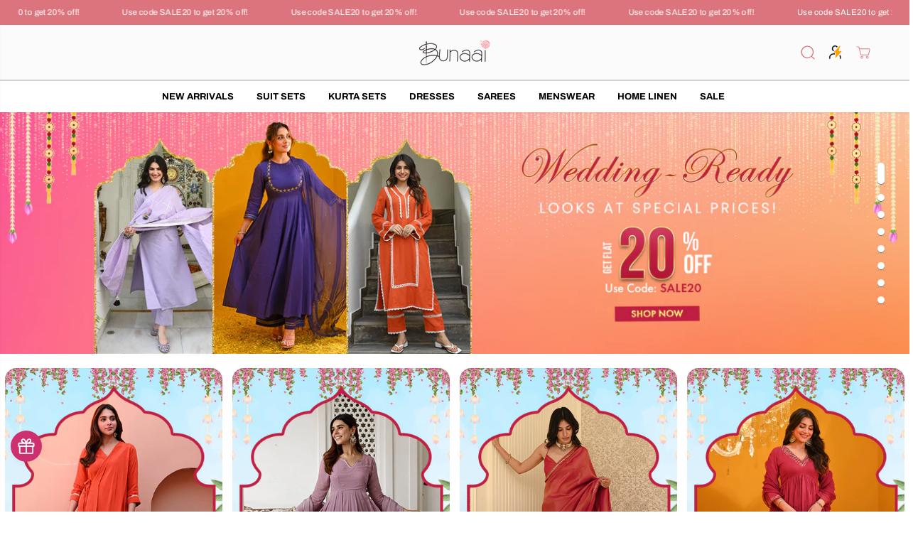

--- FILE ---
content_type: text/html; charset=utf-8
request_url: https://www.bunaai.com/web-pixels@fcfee988w5aeb613cpc8e4bc33m6693e112/custom/web-pixel-15859900@6/sandbox/modern/?wtt=ta&wsid=undefined&weid=9498&utm_source=whatmore-live&utm_campaign=video-shopping&utm_medium=index
body_size: 962
content:
<!DOCTYPE html>
<html>
  <head>
    <meta charset="utf-8">
    <title>Web Pixels Manager Sandbox</title>
    <script src="https://www.bunaai.com/cdn/wpm/sfcfee988w5aeb613cpc8e4bc33m6693e112m.js"></script>

    <script type="text/javascript">
  (function(shopify) {shopify.extend('WebPixel::Render', function(api) {
var analytics=api.analytics,browser=api.browser,init=api.init;
// Step 1. Initialize the JavaScript pixel SDK (make sure to exclude HTML)

 //gtag starts here
const script = document.createElement('script');
script.setAttribute('src', 'https://www.googletagmanager.com/gtag/js?id=AW-719549336');
script.setAttribute('async', '');
document.head.appendChild(script);

window.dataLayer = window.dataLayer || [];
function gtag(){dataLayer.push(arguments);}
gtag('js', new Date());
gtag('config', 'AW-719549336');
//gtag ends here


//ec + purchase code starts here
analytics.subscribe("checkout_completed", (event) => {
  gtag('set', 'user_data', {
    "email": event.data.checkout.email,
    "phone_number": event.data.checkout.phone
  });
  gtag('event', 'conversion', {
    'send_to': 'AW-719549336/pVJhCLWk5bcBEJjnjdcC',
    'value': event.data.checkout.totalPrice.amount,
    'transaction_id': event.data.checkout.order.id,
    'currency': event.data.checkout.currencyCode
  });
});

// Step 2. Subscribe to customer events with analytics.subscribe(), and add tracking
//  analytics.subscribe("event_name", event => {
//    pixel("track", "event_name", event.data);
//  });


//const TAG_ID = 'G-S0DWJ78KWS';

//const script = document.createElement('script');
//script.setAttribute('src', `https://www.googletagmanager.com/gtag/js?id=${TAG_ID}`);
//script.setAttribute('async', '');
//document.head.appendChild(script);

//window.dataLayer = window.dataLayer || [];
//function gtag(){dataLayer.push(arguments);}

//gtag('js', new Date());
//gtag('config', TAG_ID);

// Step 2. Subscribe to customer events using the analytics.subscribe() API
//const sendGAEvent = (eventName, eventData) => {
  //gtag("event", eventName, eventData);
//};

//const createItemData = (product) => {
 // return {
 //   item_id: product.sku,
 //   item_name: product.product.title,
 //   item_variant: product.title,
  //  currency: product.price.currencyCode,
 //   item_brand: product.product.vendor,
 //   price: product.price.amount,
 // };
//};

//const createLineItemsData = (lineItems) => {
 // return lineItems.map((item) => {
 //   return {
  //   item_id: item.variant.sku,
  //  item_name: item.title,
   //   item_variant: item?.variant.title,
//     currency: item.variant.price.currencyCode,
//      item_brand: item.variant.product.vendor,
 //     price: item.variant.price.amount,
  //    quantity: item.quantity,
//    };
//  });
//};

//analytics.subscribe("search_submitted", (event) => {
 // const { query } = event.data.searchResult;
 // sendGAEvent("search", { search_term: query });
//  sendGAEvent("view_search_results", { search_term: query, items: [] });
//});

//analytics.subscribe("collection_viewed", (event) => {
//  const { id, title } = event.data.collection;
//  sendGAEvent("view_item_list", { item_list_id: id, item_list_name: title, items: [] });
//});

//analytics.subscribe("product_added_to_cart", (event) => {
 // const { cartLine } = event.data;
 // const totalPrice = cartLine.merchandise.price.amount * cartLine.quantity;
 // const itemData = createItemData(cartLine.merchandise.product);

 // sendGAEvent("add_to_cart", {
 //   currency: cartLine.merchandise.price.currencyCode,
 //   value: totalPrice.toFixed(2),
 //   items: [Object.assign(itemData, { quantity: cartLine.quantity })],
//  });
//});

//analytics.subscribe("product_viewed", (event) => {
 // const { productVariant } = event.data;
 // const itemData = createItemData(productVariant);

//  sendGAEvent("view_item", {
 //   currency: productVariant.price.currencyCode,
   // value: productVariant.price.amount,
 //   items: [itemData],
//  });
//});

//analytics.subscribe("checkout_started", (event) => {
 // const checkoutData = ga4CheckoutEvents(event);
 // sendGAEvent("begin_checkout", checkoutData);
//});

//analytics.subscribe("payment_info_submitted", (event) => {
//  const checkoutData = ga4CheckoutEvents(event);
//  sendGAEvent("add_payment_info", checkoutData);
//});

//analytics.subscribe("checkout_completed", (event) => {
  //const checkoutData = ga4CheckoutEvents(event);
  //const { checkout } = event.data;
  
  //checkoutData.transaction_id = checkout.order?.id || checkout.token;
 // checkoutData.shipping = checkout.shippingLine?.price.amount || //checkout.shipping_line?.price.amount || 0;
//  checkoutData.tax = checkout.totalTax?.amount || 0;
  
 // sendGAEvent("purchase", checkoutData);
//});

//function ga4CheckoutEvents(event) {
//  const { checkout } = event.data;
//  const lineItems = createLineItemsData(checkout.lineItems);
  
//  return {
 //   currency: checkout.totalPrice.currencyCode,
 //   value: checkout.totalPrice.amount,
//    items: lineItems,
//  };
//}
});})(self.webPixelsManager.createShopifyExtend('15859900', 'custom'));

</script>

  </head>
  <body></body>
</html>


--- FILE ---
content_type: text/javascript; charset=utf-8
request_url: https://www.bunaai.com/web-pixels@fcfee988w5aeb613cpc8e4bc33m6693e112/web-pixel-1128628590@34ad157958823915625854214640f0bf/sandbox/worker.modern.js
body_size: -575
content:
importScripts('https://www.bunaai.com/cdn/wpm/sfcfee988w5aeb613cpc8e4bc33m6693e112m.js');
globalThis.shopify = self.webPixelsManager.createShopifyExtend('1128628590', 'APP');
importScripts('/web-pixels/strict/app/web-pixel-1128628590@34ad157958823915625854214640f0bf.js');


--- FILE ---
content_type: text/javascript
request_url: https://cdn.shopify.com/extensions/019bfed3-1a7c-768d-8f25-457c3725e2d5/whatmorelive-v1-1875/assets/event-click-product.chunk.js
body_size: 57388
content:
"use strict";(self.webpackChunkwhatmorelive_react=self.webpackChunkwhatmorelive_react||[]).push([[592],{1012:function(){},1052:function(t,e,n){n.d(e,{Dr:function(){return c},Eo:function(){return p},Le:function(){return u},cF:function(){return s}});var i=n(5830),o=n(4533),r=n(9872),l=n(1745);const a=(0,i.Xd)("isInDesignMode"),d=(0,i.Xd)("isDemoBrand");async function s(t,e,n,i,s,c,u,p,h){return"shopify"==n?(0,l.RX)(t,e,i,u,p,h):(a||d||(async()=>{(0,o.Fu)(s,c,u,p,h)})(),(0,r.It)(null===t||void 0===t?void 0:t[0],e,i))}function c(t,e,n,i,o,a,d){return"shopify"==n?(0,l.oV)(t,e,i,o,a,d):(0,r.fL)(t,e,i)}function u(t,e){return"shopify"==t?(0,l.iL)(e):(0,r.pV)(e)}async function p(t,e){return"shopify"==t?(0,l.Lt)():(0,r.Ii)(e)}},1079:function(t,e,n){var i=n(8397),o=n(3731),r=n(1422),l=n(6086),a=(n(9950),n(3080)),d=n(5830),s=n(8283),c=n(1348),u=n(140),p=n(4414);s.i7`
    0% { 
        opacity: 0;
    }
    10%{
        opacity: 0.5;
    }
    20%{
        opacity: 1;
    }
    
`;const h=function(t,e){return(0,c.BLb)(e)?t+"?"+(0,c.VCz)(e)+"&"+(0,c.Spk)(e)+"&"+(0,c.yD5)(e):t};e.A=function(t){var e;const[n,s,v,x]=(0,a.A)(),m=(0,d.Xd)("isInDesignMode"),g=(0,d.Xd)("isDemoBrand"),f=(0,d.Xd)("whatmoreSecondaryColor"),w=(0,d.Xd)("whatmorePrimaryFont"),y=(0,d.Xd)("whatmoreShopId"),C=t.cta,b=.06*x;return(0,p.jsx)(l.o,{children:(0,p.jsx)(r.B,{direction:"row",height:"fit-content",width:"100%",justifyContent:"center",marginBottom:.03*x+"px",marginTop:.03*x+"px",children:(0,p.jsx)(i.N,{href:h(C.cta_link,y),color:"white",onClick:()=>{m||g||(async()=>{(0,u.TG)(t)})()},children:(0,p.jsx)(o.E,{fontSize:b*(null!==(e=t.fontFactor)&&void 0!==e?e:1)+"px",variant:"subtle",textColor:t.isBanner?f:"#fff",bgColor:t.isBanner?"#fff":f,borderRadius:"round"==(0,c.hep)(y)?"5px":"0",sx:{boxShadow:"1px 1px #0000001a",fontFamily:w+" !important",textAlign:"center!important",fontWeight:t.isBanner?"bold":void 0},padding:"10px",paddingX:.06*x+"px",children:C.cta_title})})})})}},2321:function(t,e,n){n.r(e),n.d(e,{EventClickComponentContext:function(){return On},default:function(){return Mn}});var i=n(9950),o=n(9946),r=n(9094),l=n(140),a=n(5388),d=n(7239),s=n(6086),c=n(3247),u=n(1422),p=n(195),h=n(1348),v=n(5830),x=n(3080),m=n(8149),g=n(3771),f=n(4414);var w=function(t){return(0,f.jsx)(g.A,{height:t.height,width:t.width,url:t.url,isPlaying:t.isPlaying,timeUpdateCallback:t.timeUpdateCallback,event:t.event})},y=n(3731),C=n(211),b=n(3936),j=n(677),S=n(645),k=n(8283);const I=`${k.i7`
    0%,10%,15% {
        opacity: 0; 
    }
    25%{
        opacity: 0.25;
        transform: translateY(-25%);
    }
    50%{
        opacity: 0.5;
        transform: translateY(0%);
    }
    75% {
        opacity: 0.75;
        transform: translateY(-8%)
    }
    100%{
        opacity: 1;
        transform: translateY(0%)
    }
`} 0.5s linear`,_=`\n    ${k.i7`
    30% { transform: scale(1.2); }
    40%, 60% { transform: rotate(-20deg) scale(1.2); }
    50% { transform: rotate(20deg) scale(1.2); }
    70% { transform: rotate(0deg) scale(1.2); }
    100% { transform: scale(1); }
`} 1.5s linear;\n`;k.i7`
    3% { transform: scale(1.2); }
    4%, 6% { transform: rotate(-20deg) scale(1.2); }
    5%,7% { transform: rotate(20deg) scale(1.2); }
    8% { transform: rotate(0deg) scale(1.2); }
    10% { transform: scale(1); }
`,k.i7`
    0% { transform: scale(1); }
    10% { transform: scale(1.2); }
    20% { transform: scale(1); }
`;var z=n(8544);const T=`\n    ${k.i7`
    0% { 
        opacity: 0;
    }
    10%{
        opacity: 0.5;
    }
    20%{
        opacity: 1;
    }
    
`} 3s ease-in-out;\n`;function A(t){const[e,n,o,r]=(0,x.A)(),[l]=(0,v.QN)("whatmoreSecondaryColor"),[a,d]=(0,i.useState)(0),[p]=(0,v.QN)("whatmoreShopId"),m=t.event,g=t.onClick,w=m.products.length;t.isFirstProductsIconClickDone;(0,i.useEffect)(()=>{const t=setInterval(()=>{d(t=>(t+1)%w)},3e3);return()=>{clearInterval(t)}},[]);const b=.24,S=.024;var k=r*b+"px",_=r*b+"px",A=r*S*1.5+"px",F=r*S+"px",N=r*S*1.5+"px";if(void 0==m.products||0==m.products.length)return(0,f.jsx)(f.Fragment,{});var E=m.products;return(0,f.jsx)(u.B,{direction:"column",justifyContent:"flex-start",alignContent:"center",height:"fit-content",width:"fit-content",borderRadius:"lg",children:(0,f.jsxs)(c.az,{margin:"10px",width:k,height:_,boxShadow:"dark-lg",borderColor:"white",borderWidth:"2px",borderRadius:"lg",overflow:"visible",backgroundColor:"gray.100",animation:I,onClick:()=>g(),children:[(0,f.jsx)(C._,{width:"100%",height:"100%",src:E[a].thumbnail_image,objectFit:"cover",sx:{objectFit:(0,h.KZe)(p)+" !important"},borderRadius:"lg",animation:T},a),(0,f.jsx)(c.az,{width:"100%",height:"100%",style:{position:"relative",zIndex:2,bottom:"100%"},className:"whatmore-ios-css-relative-fix",borderRadius:"lg",children:(0,f.jsx)(u.B,{direction:"column",width:"100%",height:"100%",justifyContent:"flex-end",children:(0,f.jsx)(s.o,{children:(0,f.jsxs)(u.B,{direction:"row",width:"fit-content",height:"fit-content",justifyContent:"flex-start",alignContent:"center",backgroundColor:l,borderRadius:"lg",marginX:"5px",marginY:"5px",paddingX:"2px",paddingY:"2px",children:[(0,f.jsxs)(y.E,{noOfLines:1,fontSize:F,fontFamily:"sans-serif",fontWeight:"semibold",textAlign:"center",lineHeight:"100%",sx:{color:"white !important"},children:["\xa0","Shop Now","\xa0"]}),(0,f.jsx)(s.o,{children:(0,f.jsx)(z.A,{sx:{color:"white",fontSize:N}})})]})})})}),(0,f.jsx)(u.B,{direction:"row",height:"fit-content",width:k,justifyContent:"flex-end",style:{position:"relative",zIndex:3,bottom:"210%",left:"5%"},className:"whatmore-ios-css-relative-fix",children:(0,f.jsx)(j.E,{fontSize:A,variant:"subtle",textColor:l,bgColor:"gray.100",borderRadius:"md",boxShadow:"dark-lg",children:w>1?w:""})})]})})}var F=function(t){const[e,n]=(0,v.QN)("isProductSwiperCatalogOpen"),[o,r,l,a]=(0,x.A)(),[d,u]=(0,i.useState)(!1),p=t.onToggle,h=t.event,m=.07*a,g=.15*l,w=.05*a;return(0,f.jsx)(s.o,{children:(0,f.jsx)(c.M6,{style:{marginTop:"10px"},children:e?(0,f.jsx)(S.A,{sx:{color:"white",fontSize:m,filter:"drop-shadow(0 0 5px black);",position:"absolute",bottom:g,right:w,zIndex:10},onClick:()=>{p("minimize-button")}}):(0,f.jsx)(A,{event:h,onClick:()=>{p("products-button"),u(!0)},isFirstProductsIconClickDone:d})})})},N=n(5242),E=n(7642);var B=function(t){const e=t.onCloseCallback,[n,i,o,r]=(0,x.A)(),l=.08*r;return(0,f.jsx)(s.o,{children:(0,f.jsx)(c.jl,{cursor:"pointer",children:(0,f.jsx)(E.A,{sx:{boxShadow:3,color:"white",fontSize:l,filter:"drop-shadow(0 0 5px black);"},onClick:t=>{t.stopPropagation(),e("close-button")}})})})},P=n(5078),L=n(731),R=n(7035);var D=function(t){var e,n;const[o,r,l,a]=(0,x.A)(),{slideDirection:d}=(0,i.useContext)(On),p=(0,v.Xd)("websiteLanguage"),h=.15*a,m=.07*a,g=`${k.i7`
        0% {
            transform: translateY(0%) rotate(0deg);
        }
        50% {
            transform: translateY(-100%) translateX(+10%) rotate(+30deg);
        }
        100% {
            transform: translateY(0%) rotate(0deg);
        }
    `} infinite 1.5s linear`,w=`${k.i7`
        0% {
            transform: translateY(0%) rotate(0deg);
        }
        50% {
            transform: translateX(30%) translateY(20%) rotate(-30deg);
        }
        100% {
            transform: translateY(0%) rotate(0deg);
        }
    `} infinite 1.5s linear`;return(0,f.jsx)(c.az,{width:"100%",height:"fit-content",paddingTop:100,borderRadius:"3xl",children:(0,f.jsxs)(u.B,{direction:"column",width:"100%",height:"0px",justifyContent:"flex-end",children:[(0,f.jsx)(s.o,{animation:"vertical"===d?g:w,children:"vertical"===d?(0,f.jsx)(P.A,{sx:{color:"white !important",fontSize:h,filter:"drop-shadow(0 0 20px black);"}}):(0,f.jsx)(L.A,{sx:{color:"white !important",fontSize:h,filter:"drop-shadow(0 0 20px black);"}})}),(0,f.jsx)(s.o,{children:(0,f.jsx)(y.E,{textShadow:"dark-lg",fontSize:m+"px",fontWeight:"semibold",sx:{color:"white !important",textShadow:"0px 0px 20px black !important;"},children:null!==(e=null===R.m||void 0===R.m||null===(n=R.m[p])||void 0===n?void 0:n.swipe_more)&&void 0!==e?e:"swipe for more"})})]})})};var O=function(t){const[e,n]=(0,v.QN)("isFirstIndicatorRenderDone"),[o]=(0,v.QN)("indicatorRenderSeconds"),r=o,l=t.swipeUp;return(0,i.useEffect)(()=>{const t=setTimeout(()=>{n(!0)},3e3+1e3*r);return()=>{clearTimeout(t)}},[]),e?null:(0,f.jsx)(D,{showForSeconds:.8*r,delayInSeconds:3,swipeUp:l})},M=n(8781),W=n(5144),V=n(4459);const Q="15px";var H=n(1351),Y=n(6157),X=n(5903);var U=function(t){const[e]=(0,v.QN)("isInDesignMode"),[n]=(0,v.QN)("isDemoBrand"),[o]=(0,v.QN)("whatmoreSecondaryColor"),[r]=(0,v.QN)("whatmorePrimaryFont"),[a]=(0,v.QN)("whatmoreShopId"),[d,p,m,g]=(0,x.A)(),[w,C]=(0,i.useState)(!1),b=t.product,j=t.event,{whatmoreWidgetSourceDetails:S}=(0,i.useContext)(X.B),k=.1*m,I=.95*g,_=.05*g;return(0,f.jsx)(u.B,{direction:"row",height:k,justifyContent:"center",alignItems:"center",alignContent:"center",bgGradient:"linear(to-b, transparent, blackAlpha.400, blackAlpha.600)",children:(0,f.jsx)(u.B,{direction:"column",width:"fit-content",height:k,justifyContent:"center",alignItems:"center",alignContent:"center",children:(0,f.jsx)(c.az,{width:I+"px",height:"fit-content",padding:"6px",marginTop:Q,backgroundColor:o,borderRadius:"5px",animation:w?W.jd:null,onAnimationEnd:()=>{C(!1)},marginBottom:(0,h.qw1)(a),onClick:()=>{C(!0),function(t,i){e||n||(async()=>{(0,l.Pb)(t,i),(0,H.kz)({userInteractionType:Y.O.PRODUCT_TILE_SHOPNOW_CLICKED,widgetSourceDetails:S,event:t,productList:[i],ctaList:t.cta})})()}(j,b),window.location.href=function(t){return(0,h.BLb)(a)?t.product_link+"?"+(0,h.VCz)(a)+"&"+(0,h.Spk)(a)+"&"+(0,h.$lz)(a):t.product_link}(b)},_hover:{backgroundColor:(0,V.YU)(o,8)},cursor:"pointer",children:(0,f.jsx)(s.o,{children:(0,f.jsx)(y.E,{style:{overflow:"hidden",textOverflow:"ellipsis"},noOfLines:1,fontSize:1.2*_+"px",fontWeight:"medium",lineHeight:"120%",sx:{fontFamily:r+" !important",color:"white !important"},children:(0,h.Qed)(a)})})})})})},q=n(4892),G=n(8538),K=n(7458),J=n(2159),Z=n(9537),$=n(173),tt=(n(6125),n(4905));function et(t){var e,n,o;const[r]=(0,v.QN)("whatmoreSecondaryColor"),[l]=(0,v.QN)("whatmorePrimaryFont"),[a]=(0,v.QN)("whatmoreShopId"),[d,s]=(0,i.useState)(!1),p=null!==(e=t.baseFontSize)&&void 0!==e?e:10,x=t.onClick,m=t.width,g=t.height,w=t.title,C=t.showInProgressIcon;return(0,f.jsxs)(c.az,{display:"flex",width:m,height:g,padding:"2x",boxShadow:"lg",animation:d?W.jd:null,onAnimationEnd:()=>{s(!1)},cursor:"pointer",children:["awaitingVariantSelection"==t.cartState&&(0,f.jsx)(u.B,{direction:"row",width:"100%",height:"100%",alignItems:"center",justifyContent:"center",paddingY:"2px",backgroundColor:"white",onClick:e=>{e.stopPropagation(),t.updateCartState("init"),t.setProductVariantTitle(t.productTitle),s(!0)},children:(0,f.jsxs)(y.E,{lineHeight:"100%",fontSize:1.4*p+"px !important",fontWeight:"semibold !important",sx:{fontFamily:l+" !important",color:"#343434 !important"},children:["\xa0",null!==(n=null===R.m||void 0===R.m||null===(o=R.m[null===t||void 0===t?void 0:t.websiteLanguage])||void 0===o?void 0:o.cancel)&&void 0!==n?n:"Cancel","\xa0"]})}),(0,f.jsxs)(u.B,{direction:"row",backgroundColor:C?(0,V.YU)(r,8):r,width:"100%",height:"100%",alignItems:"center",justifyContent:"center",paddingY:"2px",onClick:t=>{t.stopPropagation(),x(),s(!0)},children:[(0,f.jsxs)(y.E,{lineHeight:"100%",fontSize:1.4*p+"px !important",fontWeight:"semibold !important",sx:{fontFamily:l+" !important",color:(0,h.Hfu)(a)+" !important"},children:["\xa0",w,"\xa0"]}),C?(0,f.jsx)("div",{className:"whatmore-rotate-indefinitely",children:(0,f.jsx)($.A,{sx:{filter:"drop-shadow(0 0 15px black);",color:"#F5F5F5",fontSize:2.5*p+"px"}})}):(0,f.jsx)(f.Fragment,{})]})]})}function nt(t){var e,n,o;const[r]=(0,v.QN)("whatmoreSecondaryColor"),[l]=(0,v.QN)("whatmorePrimaryFont"),[a]=(0,v.QN)("whatmoreShopId"),[d,p]=(0,i.useState)(!1),x=null!==(e=t.baseFontSize)&&void 0!==e?e:10,m=t.onClick,g=t.width,w=t.height;return(0,f.jsx)(c.az,{width:g,height:w,padding:"2x",boxShadow:"lg",backgroundColor:"#000000"==(0,h.Wc_)(a)?r:(0,h.Wc_)(a),onClick:t=>{t.stopPropagation(),m(),p(!0)},animation:d?W.jd:null,onAnimationEnd:()=>{p(!1)},cursor:"pointer",children:(0,f.jsx)(u.B,{direction:"row",width:"100%",height:"100%",alignItems:"center",justifyContent:"center",paddingY:"5px",children:(0,f.jsx)(s.o,{maxWidth:"90%",children:(0,f.jsxs)(y.E,{lineHeight:"100%",fontSize:1.4*x+"px !important",fontWeight:"semibold !important",sx:{fontFamily:l+" !important",color:(0,h.Hfu)(a)+" !important",overflow:"hidden",textOverflow:"ellipsis",whiteSpace:"nowrap"},children:["\xa0","ADD TO CART"!=(0,h.KPq)(a)?(0,h.KPq)(a):null!==(n=null===R.m||void 0===R.m||null===(o=R.m[null===t||void 0===t?void 0:t.websiteLanguage])||void 0===o?void 0:o.add_to_cart)&&void 0!==n?n:(0,h.KPq)(a),"\xa0"]})})})})}function it(t){var e;const[n]=(0,v.QN)("whatmorePrimaryFont"),i=null!==(e=t.baseFontSize)&&void 0!==e?e:10,o=t.width,r=t.height;return(0,f.jsx)(c.az,{width:o,height:r,padding:"2x",boxShadow:"lg",backgroundColor:"white",borderColor:"gray",borderWidth:"1px",onClick:t=>{t.stopPropagation()},children:(0,f.jsx)(u.B,{direction:"row",width:"100%",height:"100%",alignItems:"center",paddingX:"4px",paddingY:"5px",justifyContent:"center",children:(0,f.jsxs)(y.E,{color:"gray",lineHeight:"100%",fontSize:1.3*i+"px !important",fontWeight:"semibold !important",sx:{fontFamily:n+" !important",color:"gray !important"},children:["\xa0"," Sold Out ","\xa0"]})})})}function ot(t){var e;const[n]=(0,v.QN)("whatmoreSecondaryColor"),[i]=(0,v.QN)("whatmorePrimaryFont"),[o]=(0,v.QN)("whatmoreShopId"),r=null!==(e=t.baseFontSize)&&void 0!==e?e:10,l=t.onClick,a=t.cartCount,d=t.width,p=t.height,x=t.onCartIconClick;return(0,f.jsx)(c.az,{width:d,height:p,padding:"2x",boxShadow:"lg",backgroundColor:"white",borderColor:n,borderWidth:"1px",onClick:t=>{t.stopPropagation()},cursor:"pointer",children:(0,f.jsxs)(u.B,{direction:"row",width:"100%",height:"100%",alignItems:"center",paddingX:"4px",paddingY:"5px",justifyContent:"center",children:[(0,f.jsx)(s.o,{paddingX:"5px",onClick:()=>{x()},children:(0,h.DiI)(o)?(0,f.jsx)(tt.$,{size:"sm",_hover:{bg:n},sx:{bg:n},children:(0,f.jsx)(y.E,{paddingX:"6px",color:"white",sx:{fontSize:.85*r},children:"GO TO CART"})}):(0,f.jsx)(Z.A,{sx:{color:n,fontSize:1.6*r}})}),(0,f.jsx)(y.E,{color:n,fontSize:1.3*r+"px !important",fontWeight:"semibold !important",sx:{fontFamily:i+" !important"},children:a}),(0,f.jsx)(s.o,{paddingX:"5px",onClick:t=>{t.stopPropagation(),l()},children:(0,f.jsx)(J.A,{sx:{color:n,fontSize:1.6*r}})})]})})}var rt=function(t){var e,n,i,o,r,l,a;const[d]=(0,v.QN)("websiteLanguage"),s=null!==(e=t.baseFontSize)&&void 0!==e?e:10,c=null===(n=t.showAddedToCart)||void 0===n||n,u=t.cartState,p=t.cartCount,h=t.onClickAtc,x=t.onCartIconClick;function m(){h()}const g=null!==(i=t.width)&&void 0!==i?i:"100%",w=null!==(o=t.height)&&void 0!==o?o:"100%";return"errored"==u?(0,f.jsx)(it,{baseFontSize:s,width:g,height:w}):"init"==u?0==p?(0,f.jsx)(nt,{onClick:m,baseFontSize:s,width:g,height:w,websiteLanguage:d}):c?(0,f.jsx)(ot,{onClick:m,baseFontSize:s,cartCount:p,width:g,height:w,onCartIconClick:x}):(0,f.jsx)(nt,{onClick:m,baseFontSize:s,width:g,height:w,websiteLanguage:d}):(0,f.jsx)(et,{onClick:m,setProductVariantTitle:t.setProductVariantTitle,cartState:u,productTitle:null===(r=t.product)||void 0===r?void 0:r.title,updateCartState:t.updateCartState,baseFontSize:s,width:g,height:w,title:"awaitingVariantSelection"==u?null!==(l=null===R.m||void 0===R.m||null===(a=R.m[d])||void 0===a?void 0:a.done)&&void 0!==l?l:"Done":"",showInProgressIcon:"atcApiCallInProgress"==u||"productVariantDetailsApiCallInProgress"==u,websiteLanguage:d})},lt=n(6305),at=n(2720),dt=n(3755),st=n(7973);var ct=function(t){var e,n,o;const r=t.productVariantOptions,l=null!==(e=t.width)&&void 0!==e?e:"100%",a=(t.height,t.maxHeight),d=null!==(n=t.baseFontSize)&&void 0!==n?n:10,p=t.onOptionSelected,h=null!==(o=t.optionTitleColor)&&void 0!==o?o:"black",x=t.data,[m]=(0,v.QN)("whatmorePrimaryFont"),[g]=(0,v.QN)("websiteLanguage"),w=(0,i.useRef)(null),[b,j]=(0,i.useState)(!1),[S,k]=(0,i.useState)(0),[I,_]=(0,i.useState)(0);function z(t){if(0==t.length)return null;const e=t.filter(t=>t.available);return 0==e.length?null:e[0].option}const[T,A]=(0,i.useState)([z(r[0]),z(r[1]),z(r[2])]);return(0,i.useEffect)(()=>{p(T)},[T]),(0,f.jsx)(u.B,{ref:w,direction:"column",width:l,maxHeight:a,justifyContent:"flex-start",alignItems:"center",spacing:"2px",paddingY:"2px",overflowY:"auto",onTouchStart:t=>{w.current&&(j(!0),k(t.touches[0].clientY),_(w.current.scrollTop))},onTouchMove:t=>{if(!b||!w.current)return;const e=t.touches[0].clientY,n=1.5*(S-e);w.current.scrollTop=I+n,t.preventDefault()},onTouchEnd:()=>{j(!1)},onWheel:t=>{if(!w.current)return;let e=0===t.deltaMode?1:15;w.current.scrollTop+=t.deltaY*e},sx:{"&::-webkit-scrollbar":{width:"4px"},"&::-webkit-scrollbar-track":{width:"6px",background:"#f1f1f1"},"&::-webkit-scrollbar-thumb":{background:"#888",borderRadius:"24px"},"&::-webkit-scrollbar-thumb:hover":{background:"#555"},"overflow-y":"scroll !important","-webkit-overflow-scrolling":"touch"},children:r.map((e,n)=>{var i,o,r,l;if(0==e.length||"mlveda_country"==(null===e||void 0===e||null===(i=e[0])||void 0===i?void 0:i.type))return;const a=e.every(e=>{var n,i,o,r,l,a;return(null===t||void 0===t||null===(n=t.finalArr)||void 0===n||null===(i=n.finalArr)||void 0===i||null===(o=i.find(t=>(null===t||void 0===t?void 0:t.color)===(null===e||void 0===e?void 0:e.option)))||void 0===o?void 0:o.src)||(null===t||void 0===t||null===(r=t.finalArr)||void 0===r||null===(l=r.finalArrExternal)||void 0===l||null===(a=l.find(t=>(null===t||void 0===t?void 0:t.color)===(null===e||void 0===e?void 0:e.option)))||void 0===a?void 0:a.optionsrc)});return(0,f.jsxs)(u.B,{width:"100%",direction:"column",alignItems:"center",justifyContent:"flex-start",paddingY:"2px",children:[(0,f.jsx)(s.o,{width:"100%",children:(0,f.jsx)(at.c,{color:"blackAlpha.500",size:"1px",width:"20%"})}),(0,f.jsxs)(y.E,{as:"b",fontSize:1.2*d+"px",sx:{color:h+" !important",fontFamily:m+" !important"},align:"center",marginY:"2px",children:["\xa0",null!==(o=null===R.m||void 0===R.m||null===(r=R.m[g])||void 0===r?void 0:r[null===(l=e[0].type)||void 0===l?void 0:l.toLowerCase()])&&void 0!==o?o:e[0].type,"\xa0"]}),(0,f.jsx)(dt.s,{gap:"6px",wrap:"wrap",justify:"center",paddingY:"2px",children:e.map((e,i)=>{var o,r,l,s,u,p,h,v;return(0==n||(null===x||void 0===x||null===(o=x.variants)||void 0===o?void 0:o.find(t=>t[`option${n}`]==(null===T||void 0===T?void 0:T[n-1])&&t[`option${n+1}`]==(null===e||void 0===e?void 0:e.option))))&&(0,f.jsxs)(c.az,{onClick:t=>{t.stopPropagation(),e.available&&function(t,e){if(2==e)A([T[0],T[1],t]);else if(1==e){var n,i;A([T[0],t,null===x||void 0===x||null===(n=x.variants)||void 0===n||null===(i=n.find(e=>(null===e||void 0===e?void 0:e.option2)==t))||void 0===i?void 0:i.option3])}else{var o,r,l,a,d,s;const e=null===x||void 0===x||null===(o=x.variants)||void 0===o||null===(r=o.find(e=>(null===e||void 0===e?void 0:e.option1)==t))||void 0===r?void 0:r.option2;A([t,null===x||void 0===x||null===(l=x.variants)||void 0===l||null===(a=l.find(e=>(null===e||void 0===e?void 0:e.option1)==t))||void 0===a?void 0:a.option2,null===x||void 0===x||null===(d=x.variants)||void 0===d||null===(s=d.find(t=>(null===t||void 0===t?void 0:t.option2)==e))||void 0===s?void 0:s.option3])}}(e.option,n)},backgroundColor:e.option===T[n]?"rgba(0, 0, 0, 0.7)":"white",border:e.option===T[n]?"1px solid #ffffff":"1px solid black",cursor:"pointer",display:"flex",alignItems:"center",justifyContent:"center",boxShadow:e.option===T[n]?"0 0 8px rgba(0, 0, 0, 0.8)":"none",marginY:"2px",width:"fit-content",padding:a?"0px":"8px",borderRadius:a?"50%":"0",children:[!a&&(0,f.jsxs)(y.E,{as:e.available?"samp":"s",fontSize:.8*d+"px",sx:{color:e.option===T[n]?"white":(e.available?"black":"gray")+" !important",fontFamily:m+" !important"},align:"center",paddingX:(g=e.option,g.length>=3?"0px":.5*d+"px"),children:["\xa0",e.option,"\xa0"]}),a&&(0,f.jsx)(C._,{width:"58px",height:"58px",style:{cursor:null!==e&&void 0!==e&&e.available?"pointer":"not-allowed",opacity:null!==e&&void 0!==e&&e.available?1:.5,filter:null!==e&&void 0!==e&&e.available?"none":"grayscale(100%)",borderRadius:a?"50%":"100%"},src:(0,st.b)(null!==(r=null===t||void 0===t||null===(l=t.finalArr)||void 0===l||null===(s=l.finalArr)||void 0===s||null===(u=s.find(t=>(null===t||void 0===t?void 0:t.color)==(null===e||void 0===e?void 0:e.option)))||void 0===u?void 0:u.src)&&void 0!==r?r:null===t||void 0===t||null===(p=t.finalArr)||void 0===p||null===(h=p.finalArrExternal)||void 0===h||null===(v=h.find(t=>(null===t||void 0===t?void 0:t.color)==(null===e||void 0===e?void 0:e.option)))||void 0===v?void 0:v.optionsrc,"?width=400&height=400")})]},i);var g})},n)]},n)})})},ut=n(6594),pt=n(4833),ht=n(3161);var vt=function(t){var e,n,o,r,a,d,s,p;const[g]=(0,v.QN)("isInDesignMode"),[w]=(0,v.QN)("isDemoBrand"),[b]=(0,v.QN)("whatmoreSecondaryColor"),j=(0,v.Xd)("whatmoreSecondaryColorShade900"),[S]=(0,v.QN)("whatmorePrimaryFont"),[k]=(0,v.QN)("whatmoreShopId"),[I,_,z,T]=(0,x.A)(),[A,F]=(0,i.useState)(!1),[N,E]=(0,i.useState)(t.product),B=(0,v.Xd)("whatmoreUITheme"),{whatmoreWidgetSourceDetails:P}=(0,i.useContext)(X.B),[L,R]=(0,i.useState)(null),[D,O]=(0,i.useState)(parseFloat(N.price)),[M,U]=(0,i.useState)(parseFloat(N.compare_price)),[J,Z]=(0,i.useState)(null===N||void 0===N?void 0:N.title),[et,nt]=(0,i.useState)(N.currency),[it,ot]=(0,i.useState)(null),lt=t.event,at=t.productClickHandler,{whatmoreIsPreviewMode:dt}=(0,i.useContext)(X.B),[vt,xt]=(0,i.useState)(null),[mt,gt]=(0,i.useState)(!1),[ft,wt]=(0,i.useState)(!1),[yt,Ct,bt,jt,St,kt,It,_t]=t.useAddToCartStatesInstance,zt=t.productCartCounts&&t.productCartCounts[N.product_id]?t.productCartCounts[N.product_id]:yt.cart_count;if((0,i.useEffect)(()=>{(0,h.w4b)(k)?(0,ut.ck)(N,(0,h.NCy)(k),k).then(t=>{E(t),O(parseFloat(t.price)),U(parseFloat(t.compare_price)),nt(t.currency),gt(!0)}).catch(t=>{gt(!0)}):(async()=>{try{var t,e,n,i,o,r;const l=await(0,m.M)(N,(0,h.NCy)(k),k);ot(l),O((null!==(t=null===l||void 0===l||null===(e=l.variants)||void 0===e||null===(n=e[0])||void 0===n?void 0:n.price)&&void 0!==t?t:null===l||void 0===l?void 0:l.price)/100),U((null!==(i=null===l||void 0===l||null===(o=l.variants)||void 0===o||null===(r=o[0])||void 0===r?void 0:r.compare_at_price)&&void 0!==i?i:null===l||void 0===l?void 0:l.compare_at_price)/100),gt(!0)}catch(l){gt(!0)}})(),!(0,h.E8r)(k)||!("in_stock"in lt)||null!==lt&&void 0!==lt&&lt.in_stock||bt("errored")},[]),(0,i.useEffect)(()=>{var t,e;const n=null!=it?null===it||void 0===it||null===(t=it.options)||void 0===t?void 0:t.findIndex(t=>{var e;return"Colour"==(null===t||void 0===t?void 0:t.name)||(null===t||void 0===t||null===(e=t.name)||void 0===e?void 0:e.toLowerCase().includes("color"))}):-1,i=-1!==n?null===it||void 0===it||null===(e=it.variants)||void 0===e?void 0:e.map(t=>{var e,i;const o=null===t||void 0===t?void 0:t[`option${n+1}`];return null!==t&&void 0!==t&&null!==(e=t.featured_image)&&void 0!==e&&e.src?{color:o,src:null===t||void 0===t||null===(i=t.featured_image)||void 0===i?void 0:i.src}:null}):[];let o=[];var r;-1!==n&&(o=null===it||void 0===it||null===(r=it.images)||void 0===r?void 0:r.map(t=>({color:t.color,src:t.src,optionsrc:t.optionsrc})));xt({position:n,finalArr:i,finalArrExternal:o})},[it]),!mt)return(0,f.jsx)(f.Fragment,{});var Tt=.68*T,At=.55*Tt,Ft=.4*Tt,Nt=Tt*(.55-.4),Et=Tt+"px",Bt=Ft+"px",Pt=Nt+"px",Lt=.12*Ft;const Rt=(0,h.XQu)(k);function Dt(){window.location.href=function(t){return(0,h.BLb)(k)?t.product_link+"?"+(0,h.VCz)(k)+"&"+(0,h.Spk)(k)+"&"+(0,h.$lz)(k):t.product_link}(N)}const Ot=P.landingLocationType,Mt=P.templateType,Wt=(0,pt.Wd)(Ot)+(0,pt.gf)(Mt)+(null!==lt&&void 0!==lt&&lt.isRelatedEvent?"R":"E")+"_"+(null===lt||void 0===lt?void 0:lt.event_id),Vt=(0,h.HKH)(k)&&t.activeProductsCount>1&&"init"==yt.state&&0==yt.cart_count;return(0,f.jsxs)(u.B,{direction:"column",justifyContent:"flex-start",alignContent:"center",marginTop:Q,marginBottom:(0,h.qw1)(k),width:Et,height:"fit-content",boxShadow:"round"==B?"dark-lg":null,onClick:()=>{!function(t,e){g||w||(async()=>{(0,l.Pb)(t,e)})(),"72550089015"==k?Dt():at(e),F(!0)}(lt,N)},backgroundColor:(0,V.YU)("#ffffff",(0,h.p2R)(k)),animation:A?W.jd:W.so,borderRadius:"round"==B?"xl":null,overflow:"hidden",spacing:0,sx:{borderWidth:(0,h.YcK)(k),borderColor:(0,h.Fwt)(k)},children:[(0,f.jsxs)(u.B,{direction:"row",width:"full",height:"fit-content",justifyContent:"flex-start",alignContent:"center",cursor:"pointer",children:[(0,f.jsx)(c.az,{height:Bt,width:Bt,children:(0,f.jsx)(C._,{className:"product-tile-image",width:Bt,height:Bt,src:(0,st.b)(null!==(e=null!==(n=null===vt||void 0===vt||null===(o=vt.finalArr)||void 0===o||null===(r=o.find(t=>(null===t||void 0===t?void 0:t.color)==(null===L||void 0===L?void 0:L[null===vt||void 0===vt?void 0:vt.position])))||void 0===r?void 0:r.src)&&void 0!==n?n:null===vt||void 0===vt||null===(a=vt.finalArrExternal)||void 0===a||null===(d=a.find(t=>(null===t||void 0===t?void 0:t.color)==(null===L||void 0===L?void 0:L[null===vt||void 0===vt?void 0:vt.position])))||void 0===d?void 0:d.src)&&void 0!==e?e:N.thumbnail_image,"&width=400&height=400"),sx:{objectFit:(0,h.KZe)(k)+" !important"}})}),(0,f.jsxs)(c.az,{height:Bt,width:Tt-Ft+"px",children:[(0,f.jsxs)(u.B,{direction:"column",className:"wht-pr-title",justifyContent:(0,h.UlM)(k)?"flex-end":"center",alignContent:"center",width:"fit-content",height:"100%",paddingX:"4px",paddingY:"10px",children:[(0,f.jsx)("p",{ref:t=>{t&&(t.style.setProperty("color",(0,h.uoB)(k),"important"),t.style.setProperty("font-size",1.1*Lt*(0,h.rh$)(k)+"px","important"),t.style.setProperty("line-height","120%","important"),t.style.setProperty("font-family",S,"important"),t.style.setProperty("-webkit-line-clamp",2,"important"),t.style.setProperty("line-clamp",2,"important"),t.style.setProperty("-webkit-box-orient","vertical","important"),t.style.setProperty("display","-webkit-box","important"),t.style.setProperty("overflow","hidden","important"),t.style.setProperty("text-overflow","ellipsis","important"),t.style.setProperty("padding","0","important"),t.style.setProperty("margin-bottom","4px","important"),t.style.setProperty("font-weight","normal"))},children:(0,G.v)("58396311733"===k?(0,ht.$)(J):J,"prod-tile")}),(0,h.Nzx)(k)?(0,f.jsxs)(u.B,{className:"whatmore-product-atc-price",direction:(0,h.vw2)(k)?"row":"row-reverse",width:"fit-content",height:"fit-content",justifyContent:"flex-start",alignContent:"center",borderRadius:"round"==B?"lg":null,backgroundColor:"white",paddingX:"8px",paddingY:"4px",sx:{margin:"0px !important",marginBottom:"4px !important"},children:[mt&&(0,f.jsxs)(y.E,{noOfLines:1,fontSize:.9*Lt*(0,h.rh$)(k)+"px !important",fontWeight:"semibold",lineHeight:"100%",textAlign:"center",sx:{fontFamily:S+" !important",color:(0,h.uoB)(k)+" !important",padding:"0px !important",letterSpacing:"normal !important",margin:"0px !important"},children:["\xa0"," "+(0,ut.Sb)("70756368633"===k?parseFloat(null===lt||void 0===lt||null===(s=lt.products)||void 0===s||null===(p=s[0])||void 0===p?void 0:p.price):null!==D&&void 0!==D?D:null===N||void 0===N?void 0:N.price,"",k,et)," \xa0"]}),(0,K.P)(D,M)&&mt?(0,f.jsxs)(y.E,{noOfLines:1,fontSize:.9*Lt*(0,h.rh$)(k)+"px !important",fontWeight:"medium !important",lineHeight:"100%",textAlign:"center",sx:{fontFamily:S+" !important",color:(0,h.gld)(k)+" !important",margin:"0px !important",letterSpacing:"normal !important",textDecoration:0===D?"":"line-through !important"},children:[" ",(0,ut.Sb)(null!==M&&void 0!==M?M:null===N||void 0===N?void 0:N.compare_price,"",k,et)]}):(0,f.jsx)(f.Fragment,{})]}):(0,f.jsx)(f.Fragment,{}),(0,f.jsx)(y.E,{fontSize:.82*Lt*(0,h.rh$)(k)+"px",fontWeight:"medium",lineHeight:"110%",sx:{margin:"0px !important",fontFamily:S+" !important",color:(0,h.Br1)(k)+" !important"},children:dt?(0,h.p6A)(k):(0,h.i2h)(k)})]}),(0,h.UlM)(k)?(0,f.jsx)(u.B,{className:"whatmore-ios-css-relative-fix",style:{position:"relative",zIndex:1,bottom:"100%"},direction:"column",justifyContent:"flex-start",height:"100%",width:"100%",children:(0,f.jsxs)(u.B,{direction:"row",width:"100%",height:"fit-content",justifyContent:"flex-end",alignItems:"center",marginTop:"5px",backgroundColor:"transparent",children:[(0,f.jsx)(u.B,{direction:"row",width:"fit-content",height:"fit-content",justifyContent:"center",alignItems:"center",backgroundColor:j,sx:{borderRadius:"round"==B?"5px":"0px",padding:"2px"},spacing:"0px",children:(0,h.SK$)(k)?(0,f.jsx)(tt.$,{size:"sm",_hover:{bg:b},sx:{bg:b},children:(0,f.jsx)(y.E,{color:"white",paddingX:"6px",fontSize:.8*Lt+"px",children:"VIEW PRODUCT"})}):(0,f.jsx)(q.A,{sx:{color:b,fontSize:1.3*Lt+"px"}})}),(0,f.jsx)(c.az,{width:"2px"})]})}):(0,f.jsx)(f.Fragment,{})]})]}),"awaitingVariantSelection"==yt.state&&null!=jt?(0,f.jsx)(c.az,{width:"100%",height:"fit-content",marginTop:.1*At+"px",marginBottom:.1*At+"px",overflowY:"auto",overflowX:"hidden",maxHeight:At*Rt+"px",overscrollBehavior:"contain",onTouchStart:t=>{t.stopPropagation()},onTouchEnd:t=>{t.stopPropagation()},children:(0,f.jsx)(ct,{maxHeight:At*Rt*.5+"px",width:Et,height:"fit-content",event:lt,product:N,finalArr:vt,data:it,productVariantOptions:jt,baseFontSize:1.2*Lt,onOptionSelected:t=>{!function(t){R(t);const e=It(t);e&&(O(e.price/100),U(e.compare_price/100),e.title.includes(" ")&&Z(e.title))}(t)}})}):(0,f.jsx)(f.Fragment,{}),(0,f.jsxs)(u.B,{direction:"row",width:"100%",height:Pt,spacing:0,children:[(0,f.jsx)(u.B,{className:"whatmore-add-to-cart",direction:"row",width:"100%",height:Pt,children:(0,f.jsx)(rt,{baseFontSize:Vt?.2*Nt:.3*Nt,setProductVariantTitle:Z,product:N,cartState:yt.state,cartCount:zt,updateCartState:bt,onClickAtc:t=>{"init"==yt.state?(St(Wt),(0,H.kz)({userInteractionType:Y.O.PRODUCT_TILE_ATC_CLICKED,widgetSourceDetails:P,event:lt,productList:[N],ctaList:lt.cta})):"awaitingVariantSelection"==yt.state&&(kt(L,Wt),Z(null===N||void 0===N?void 0:N.title))},onCartIconClick:()=>{_t()}})}),Vt&&(0,f.jsx)(u.B,{width:"100%",className:"wht-all-atc",sx:{fontSize:.28*Nt,flexDirection:"row",height:"100%",justifyContent:"center",alignItems:"center",bg:"white"},children:(0,f.jsx)(tt.$,{disabled:ft,sx:{cursor:"pointer",width:"100%",height:"100%",display:"flex",justifyContent:"center",alignItems:"center",fontFamily:`${S} !important`,color:"black"},onClick:async t=>{t.stopPropagation();try{wt(!0),Ct(Wt),(0,H.kz)({userInteractionType:Y.O.PRODUCT_TILE_ALL_ATC_CLICKED,widgetSourceDetails:P,event:lt,productList:lt.products,ctaList:lt.cta}),wt(!1)}catch(e){console.error("Failed to add items:",e),wt(!1)}},children:ft?(0,f.jsx)("div",{className:"whatmore-rotate-indefinitely",children:(0,f.jsx)($.A,{sx:{filter:"drop-shadow(0 0 15px black)",color:"#F5F5F5",fontSize:.3*Nt*2.5+"px"}})}):(0,f.jsx)(y.E,{fontFamily:S,children:"ADD ALL ITEMS"})})})]})]})},xt=n(2835),mt=n(8397);var gt=function(t){var e,n,i,o,r;const[a]=(0,v.QN)("isInDesignMode"),[d]=(0,v.QN)("isDemoBrand"),[p]=(0,v.QN)("whatmoreSecondaryColor"),[x]=(0,v.QN)("whatmorePrimaryFont"),[m]=(0,v.QN)("whatmoreShopId"),[g]=(0,v.QN)("websiteLanguage"),w=t.event,C=t.product,b=null!==(e=t.baseFontSize)&&void 0!==e?e:10,j=null!==(n=t.width)&&void 0!==n?n:"fit-content",S=null!==(i=t.height)&&void 0!==i?i:"fit-content";return(0,f.jsx)(mt.N,{href:C.product_link,color:p,onClick:()=>{!function(t,e){a||d||(async()=>{(0,l.TJ)(t,e)})()}(w,C)},children:(0,f.jsx)(c.az,{width:j,height:S,padding:"2x",boxShadow:"lg",borderRadius:"md",backgroundColor:"white",children:(0,f.jsxs)(u.B,{direction:"row",width:"100%",height:"100%",alignItems:"center",justifyContent:"center",paddingY:"5px",spacing:"5px",children:[(0,f.jsx)(s.o,{children:(0,f.jsx)(y.E,{lineHeight:"100%",fontSize:1.4*b,fontWeight:"semibold",sx:{fontFamily:x+" !important",color:p+" !important"},children:"MORE INFO"!=(0,h.KnH)(m)?(0,h.KnH)(m):null!==(o=null===R.m||void 0===R.m||null===(r=R.m[g])||void 0===r?void 0:r.more_info)&&void 0!==o?o:(0,h.KnH)(m)})}),(0,f.jsx)(s.o,{children:(0,f.jsx)(q.A,{sx:{color:p,fontSize:1.4*b}})})]})})})},ft=n(9408);function wt(t){var e,n,o;const[r]=(0,v.QN)("whatmoreSecondaryColor"),[l]=(0,v.QN)("whatmorePrimaryFont"),[a]=(0,v.QN)("whatmoreShopId"),[d]=(0,v.QN)("websiteLanguage"),[s,p]=(0,i.useState)(!1),x=null!==(e=t.baseFontSize)&&void 0!==e?e:10,m=t.onClick,g=t.width,w=t.height,C=t.title;return(0,f.jsx)(c.az,{width:g,height:w,padding:"2x",boxShadow:"lg",backgroundColor:"#000000"==(0,h.Wc_)(a)?r:(0,h.Wc_)(a),onClick:t=>{t.stopPropagation(),m(),p(!0)},animation:s?W.jd:null,onAnimationEnd:()=>{p(!1)},cursor:"pointer",children:(0,f.jsx)(u.B,{direction:"row",width:"100%",height:"100%",alignItems:"center",justifyContent:"center",paddingY:"2px",children:(0,f.jsxs)(y.E,{as:"p",ref:t=>{t&&t.style.setProperty("min-height","0","important")},lineHeight:"100%",fontSize:1.4*x+"px",fontWeight:"semibold",sx:{fontFamily:l+" !important",color:(0,h.Hfu)(a)+" !important"},children:["\xa0","SHOP NOW"==C&&null!==(n=null===R.m||void 0===R.m||null===(o=R.m[d])||void 0===o?void 0:o.shop_now)&&void 0!==n?n:C,"\xa0"]})})})}var yt=function(t){var e,n,i;const[o]=(0,v.QN)("whatmoreShopId"),r=t.event,l=t.product,a=null!==(e=t.baseFontSize)&&void 0!==e?e:10,d=t.onShopNowClick,s=null!==(n=t.width)&&void 0!==n?n:"100%",c=null!==(i=t.height)&&void 0!==i?i:"100%";return(0,f.jsx)(wt,{onClick:function(){d()},event:r,product:l,baseFontSize:a,width:s,height:c,title:(0,h.Qed)(o)})};var Ct=function(t){var e,n,o,r,a;const[d]=(0,v.QN)("isInDesignMode"),[p]=(0,v.QN)("isDemoBrand"),[g]=(0,v.QN)("whatmorePrimaryFont"),[w]=(0,v.QN)("whatmoreShopId"),[b,j,S,k]=(0,x.A)(),[I,_]=(0,i.useState)(!1),[z,T]=(0,i.useState)(t.product),{whatmoreWidgetSourceDetails:A}=(0,i.useContext)(X.B),[F,N]=(0,i.useState)(null),[E,B,P,L,R,D,O,M]=t.useAddToCartStatesInstance,[V,U]=(0,i.useState)(parseFloat(z.price)),[q,J]=(0,i.useState)(parseFloat(z.compare_price)),[Z,$]=(0,i.useState)(z.currency),[tt,et]=(0,i.useState)(!1),nt=t.productCartCounts&&t.productCartCounts[z.product_id]?t.productCartCounts[z.product_id]:E.cart_count,it=t.event,ot=t.productClickHandler,lt=null!==(e=t.tileWidthFactor)&&void 0!==e?e:1,at=A.landingLocationType,dt=A.templateType,st=(0,pt.Wd)(at)+(0,pt.gf)(dt)+(null!==it&&void 0!==it&&it.isRelatedEvent?"R":"E")+"_"+(null===it||void 0===it?void 0:it.event_id);(0,i.useEffect)(()=>{(0,h.w4b)(w)?(0,ut.ck)(z,(0,h.NCy)(w),w).then(t=>{T(t),U(parseFloat(t.price)),J(parseFloat(t.compare_price)),$(t.currency)}):(async()=>{var t,e,n,i,o,r;const l=await(0,m.M)(z,(0,h.NCy)(w),w);U((null!==(t=null===l||void 0===l||null===(e=l.variants)||void 0===e||null===(n=e[0])||void 0===n?void 0:n.price)&&void 0!==t?t:null===l||void 0===l?void 0:l.price)/100),J((null!==(i=null===l||void 0===l||null===(o=l.variants)||void 0===o||null===(r=o[0])||void 0===r?void 0:r.compare_at_price)&&void 0!==i?i:null===l||void 0===l?void 0:l.compare_at_price)/100),et(!0)})()},[]);var ht=k*lt,vt=.3*ht,mt=ht+"px",wt=.7*vt,Ct=.9*wt,bt=.12*vt;const jt=(0,h.XQu)(w);function St(t,e){d||p||(async()=>{(0,l.Pb)(t,e)})(),ot(e),_(!0)}return(0,f.jsx)(u.B,{direction:"row",width:mt,height:"fit-content",justifyContent:"center",children:(0,f.jsx)(c.az,{marginTop:Q,marginBottom:(0,h.qw1)(w),width:mt,onClick:t=>{},animation:I?W.jd:null,borderRadius:"lg",onAnimationEnd:()=>{_(!1)},children:(0,f.jsxs)(u.B,{direction:"column",width:"100%",height:"100%",justifyContent:"center",alignItems:"center",spacing:"0px",children:[(0,f.jsxs)(u.B,{direction:"row",width:"100%",height:"70%",justifyContent:"space-around",alignItems:"center",borderTopRadius:"lg",overflow:"hidden",onClick:()=>{St(it,z)},children:[(0,f.jsx)(c.az,{height:wt+"px",width:wt+"px",children:(0,f.jsx)(u.B,{direction:"column",justifyContent:"center",alignItems:"center",height:"100%",width:"100%",children:(0,f.jsx)(c.az,{height:Ct+"px",width:Ct+"px",borderRadius:"lg",bgColor:"gray.100",overflow:"hidden",children:(0,f.jsx)(C._,{width:Ct+"px",height:Ct+"px",src:z.thumbnail_image,objectFit:"cover"})})})}),(0,f.jsx)(c.az,{height:wt+"px",width:ht-wt+"px",children:(0,f.jsxs)(u.B,{direction:"column",justifyContent:"space-between",alignContent:"center",width:"fit-content",height:"100%",paddingX:"10px",paddingY:"10px",spacing:"2px",children:[(0,f.jsx)(y.E,{style:{overflow:"hidden",textOverflow:"ellipsis"},noOfLines:1,fontSize:1.2*bt+"px",fontWeight:"medium",lineHeight:"120%",sx:{fontFamily:g+" !important",color:"white !important"},children:(0,G.v)(z.title.toString())}),(0,f.jsxs)(u.B,{direction:"row",width:"fit-content",height:"fit-content",justifyContent:"center",alignItems:"center",marginTop:"5px",children:[(0,h.Nzx)(w)?(0,f.jsxs)(u.B,{direction:"row",width:"fit-content",height:"fit-content",justifyContent:"flex-start",alignItems:"center",borderRadius:"lg",backgroundColor:"blackAlpha.500",paddingX:"10px",paddingY:"5px",children:[tt&&(0,f.jsx)(y.E,{noOfLines:1,fontSize:1*bt+"px",fontWeight:"semibold",lineHeight:"100%",textAlign:"center",sx:{fontFamily:g+" !important",color:"white !important"},children:" "+(0,ut.Sb)("28849832033"===w?parseFloat(null===it||void 0===it||null===(n=it.products)||void 0===n||null===(o=n[0])||void 0===o?void 0:o.price):null!==V&&void 0!==V?V:null===z||void 0===z?void 0:z.price,"",w,Z)}),(0,f.jsx)(s.o,{children:(0,K.P)(z.price,z.compare_price)&&tt?(0,f.jsxs)(y.E,{noOfLines:1,fontSize:.8*bt+"px",fontWeight:"medium",lineHeight:"100%",textAlign:"center",sx:{fontFamily:g+" !important",color:"#F9F6EE !important",textDecoration:"line-through !important"},children:[" ",(0,ut.Sb)("28849832033"===w?parseFloat(null===it||void 0===it||null===(r=it.products)||void 0===r||null===(a=r[0])||void 0===a?void 0:a.compare_price):null!==q&&void 0!==q?q:null===z||void 0===z?void 0:z.compare_price,"",w,Z)]}):(0,f.jsx)(f.Fragment,{})})]}):(0,f.jsx)(f.Fragment,{}),(0,f.jsx)(s.o,{children:(0,f.jsx)(xt.A,{storeId:w,productId:z.client_product_id,productLink:z.product_link,fontSize:1*bt,fontColor:"white"})})]})]})})]}),"awaitingVariantSelection"==E.state&&null!=L?(0,f.jsx)(c.az,{width:"100%",height:"fit-content",marginTop:.1*vt+"px",marginBottom:.1*vt+"px",overflowY:"auto",overflowX:"hidden",maxHeight:vt*jt+"px",overscrollBehavior:"contain",onTouchStart:t=>{t.stopPropagation()},onTouchEnd:t=>{t.stopPropagation()},children:(0,f.jsx)(ct,{width:mt,height:"fit-content",event:it,product:z,productVariantOptions:L,baseFontSize:1*bt,onOptionSelected:t=>{!function(t){N(t);const e=O(t);e&&(U(e.price/100),J(e.compare_price/100))}(t)},optionTitleColor:"white"})}):(0,f.jsx)(f.Fragment,{}),(0,f.jsxs)(u.B,{direction:"row",width:"100%",height:"30%",justifyContent:"center",alignItems:"center",paddingBottom:"2px",paddingLeft:"2px",paddingRight:"2px",children:[(0,f.jsx)(c.az,{width:"100%",height:"100%",children:(0,f.jsx)(gt,{baseFontSize:.8*bt,event:it,product:z,width:"100%",height:"100%"})}),(0,f.jsx)(c.az,{width:"100%",height:"100%",borderRadius:"md",overflow:"hidden",children:(0,h.ZzM)(w)?(0,f.jsx)(yt,{baseFontSize:.8*bt,event:it,product:z,borderRadius:"md",onShopNowClick:t=>{St(it,z)}}):(0,f.jsx)(f.Fragment,{children:"form"===(0,h.nWM)(w)?(0,f.jsx)(ft.default,{baseFontSize:.8*bt,event:it,product:z,width:"100%",height:"100%",showAddedToCart:!0}):(0,f.jsx)(rt,{baseFontSize:.8*bt,event:it,product:z,cartState:E.state,cartCount:nt,borderRadius:"md",onClickAtc:t=>{"init"==E.state?(R(st),(0,H.kz)({userInteractionType:Y.O.PRODUCT_TILE_ATC_CLICKED,widgetSourceDetails:A,event:it,productList:[z],ctaList:it.cta})):"awaitingVariantSelection"==E.state&&D(F,st)},onCartIconClick:()=>{M()}})})})]})]})})})};var bt=function(t){const[e]=(0,v.QN)("isInDesignMode"),[n]=(0,v.QN)("isDemoBrand"),[o]=(0,v.QN)("whatmoreSecondaryColor"),r=(0,v.Xd)("whatmoreSecondaryColorShade900"),[a]=(0,v.QN)("whatmorePrimaryFont"),[d]=(0,v.QN)("whatmoreShopId"),[s,p,g,w]=(0,x.A)(),[b,j]=(0,i.useState)(!1),[S,k]=(0,i.useState)(t.product),I=(0,v.Xd)("whatmoreUITheme"),[_,z]=(0,i.useState)(!1),[T,A]=(0,i.useState)(parseFloat(S.price)),[F,N]=(0,i.useState)(parseFloat(S.compare_price)),[B,P]=(0,i.useState)(S.currency),[L,R]=(0,i.useState)(!0),D=t.event,[O,M]=(0,i.useState)();if((0,i.useEffect)(()=>{if("6573064236"===d&&null!==S&&void 0!==S&&S.product_link){const t=Math.ceil(parseFloat(S.price)),e=Math.ceil(parseFloat(S.compare_price));return A(t),N(e),void z(!0)}(0,h.w4b)(d)?(0,ut.ck)(S,(0,h.NCy)(d),d).then(t=>{k(t),A(parseFloat(t.price)),N(parseFloat(t.compare_price)),P(t.currency),z(!0)}).catch(t=>z(!0)):(async()=>{try{var t,e,n,i,o,r;const l=await(0,m.M)(S,(0,h.NCy)(d),d);M(l),A((null!==(t=null===l||void 0===l||null===(e=l.variants)||void 0===e||null===(n=e[0])||void 0===n?void 0:n.price)&&void 0!==t?t:null===l||void 0===l?void 0:l.price)/100),N((null!==(i=null===l||void 0===l||null===(o=l.variants)||void 0===o||null===(r=o[0])||void 0===r?void 0:r.compare_at_price)&&void 0!==i?i:null===l||void 0===l?void 0:l.compare_at_price)/100),z(!0)}catch(l){z(!0)}})()},[]),!_)return(0,f.jsx)(f.Fragment,{});var U=.68*w,J=.4*U,Z=U+"px",$=J+"px",tt=U*(.55-.4)+"px",et=.12*J;(0,h.XQu)(d);const{whatmoreWidgetSourceDetails:nt}=(0,i.useContext)(X.B);function it(t){return(0,h.BLb)(d)?t.product_link+"?"+(0,h.VCz)(d)+"&"+(0,h.Spk)(d)+"&"+(0,h.$lz)(d):t.product_link}function ot(t,i){e||n||(async()=>{(0,l.Pb)(t,i),(0,H.kz)({userInteractionType:Y.O.PRODUCT_TILE_SHOPNOW_CLICKED,widgetSourceDetails:nt,event:t,productList:[i],ctaList:t.cta})})(),j(!0)}return L?(0,f.jsxs)(u.B,{direction:"column",justifyContent:"flex-start",alignContent:"center",marginTop:Q,marginBottom:(0,h.qw1)(d),width:Z,height:"fit-content",boxShadow:"round"==I?"dark-lg":null,onClick:()=>{ot(D,S),window.location.href=it(S)},backgroundColor:(0,V.YU)("#ffffff",(0,h.p2R)(d)),animation:b?W.jd:W.so,borderRadius:"round"==I?"xl":null,overflow:"hidden",spacing:0,sx:{borderWidth:(0,h.YcK)(d),borderColor:(0,h.Fwt)(d)},children:[(0,f.jsxs)(u.B,{direction:"row",width:"full",height:"fit-content",justifyContent:"flex-start",alignContent:"center",cursor:"pointer",children:[(0,f.jsx)(c.az,{height:$,width:$,children:(0,f.jsx)(C._,{width:$,height:$,src:(0,st.b)(S.thumbnail_image,"&width=400&height=400"),sx:{objectFit:(0,h.KZe)(d)+" !important"}})}),(0,f.jsxs)(c.az,{height:$,width:U-J+"px",children:[(0,f.jsxs)(u.B,{direction:"column",justifyContent:(0,h.UlM)(d)?"flex-end":"center",alignContent:"center",width:"fit-content",height:"100%",paddingX:"10px",paddingTop:"10px",paddingBottom:"16px",children:[(0,f.jsx)(y.E,{as:"p",ref:t=>{t&&(t.style.setProperty("min-height","0","important"),t.style.setProperty("-webkit-line-clamp",2,"important"),t.style.setProperty("line-clamp",2,"important"),t.style.setProperty("overflow","hidden","important"),t.style.setProperty("display","-webkit-box","important"),t.style.setProperty("-webkit-box-orient","vertical","important"))},sx:{paddingLeft:"8px",fontFamily:a+" !important",color:"black !important",lineHeight:"120% !important",fontWeight:"medium !important",fontSize:1.1*et+"px !important"},children:(0,G.v)(null==S.title?"":S.title.toString(),"prod-tile")}),(0,h.Nzx)(d)?(0,f.jsxs)(u.B,{className:"whatmore-product-shopnow-price",direction:(0,h.vw2)(d)?"row":"row-reverse",width:"fit-content",height:"fit-content",justifyContent:"flex-start",alignContent:"center",marginTop:"5px",borderRadius:"round"==I?"lg":null,backgroundColor:"white",paddingX:"8px",paddingY:"5px",children:[_&&(0,f.jsxs)(y.E,{as:"p",ref:t=>{t&&t.style.setProperty("min-height","0","important")},noOfLines:1,fontSize:.9*et+"px",fontWeight:"semibold",lineHeight:"100%",textAlign:"center",sx:{fontFamily:a+" !important",color:(0,h.uoB)(d)+" !important",margin:"0px !important"},children:[" "+(0,ut.Sb)(null!==T&&void 0!==T?T:null===S||void 0===S?void 0:S.price,"",d,B)," \xa0"]}),(0,K.P)(T,F)&&_?(0,f.jsxs)(y.E,{as:"s",style:{minHeight:0,textDecoration:"line-through"},noOfLines:1,fontSize:.9*et+"px",fontWeight:"medium",lineHeight:"100%",textAlign:"center",sx:{fontFamily:a+" !important",color:(0,h.gld)(d)+" !important",margin:"0px !important"},children:[" ",(0,ut.Sb)(null!==F&&void 0!==F?F:null===S||void 0===S?void 0:S.compare_price,"",d,B)]}):(0,f.jsx)(f.Fragment,{})]}):(0,f.jsx)(f.Fragment,{}),""!=(0,h.rsz)(d)&&(0,f.jsxs)(y.E,{noOfLines:1,fontSize:.9*et+"px",lineHeight:"100%",paddingTop:"6px",sx:{fontFamily:(0,h.ogW)(d)+" !important",color:(0,h._zx)(d)+" !important",margin:"0px !important"},children:["\xa0",(0,h.rsz)(d)," \xa0"]})]}),(0,h.UlM)(d)?(0,f.jsx)(u.B,{className:"whatmore-ios-css-relative-fix",style:{position:"relative",zIndex:1,bottom:"100%"},direction:"column",justifyContent:"flex-start",height:"100%",width:"100%",children:(0,f.jsxs)(u.B,{direction:"row",width:"100%",height:"fit-content",justifyContent:"flex-end",alignItems:"center",marginTop:"5px",backgroundColor:"transparent",children:[(0,f.jsx)(u.B,{direction:"row",width:"fit-content",height:"fit-content",justifyContent:"center",alignItems:"center",backgroundColor:r,sx:{borderRadius:"round"==I?"5px":"0px",padding:"2px"},spacing:"0px",children:"STRI2XC0BMX"==d||"STRNUBH0VYQ"==d||"STRAPB3KXSR"==d?(0,f.jsx)(E.A,{sx:{boxShadow:3,fontSize:1.3*et,filter:"drop-shadow(0 0 5px black);"},onClick:t=>{t.stopPropagation(),R(!1)}}):(0,f.jsx)(q.A,{sx:{color:o,fontSize:1.3*et+"px"}})}),(0,f.jsx)(c.az,{width:"2px"})]})}):(0,f.jsx)(f.Fragment,{})]})]}),(0,h.Woi)(d)&&(0,f.jsx)(u.B,{direction:"row",width:"100%",height:tt,justifyContent:"center",alignItems:"center",children:(0,f.jsx)(yt,{baseFontSize:.8*et,event:D,product:S,borderRadius:"md",onShopNowClick:t=>{ot(D,S),window.location.href=it(S)}})})]}):(0,f.jsx)(f.Fragment,{})};function jt(t){var e;const[n]=(0,v.QN)("whatmoreSecondaryColor"),[o]=(0,v.QN)("whatmorePrimaryFont"),[r]=(0,v.QN)("whatmoreShopId"),[l,a]=(0,i.useState)(!1),d=null!==(e=t.baseFontSize)&&void 0!==e?e:10,s=t.onClick,p=t.width,x=t.height,m=t.title,g=t.showInProgressIcon;return"awaitingVariantSelection"==t.cartState||"productVariantDetailsApiCallInProgress"==t.cartState?(0,f.jsx)(St,{onClick:()=>t.onClick(),event:t.event,product:t.product,baseFontSize:d,width:p,height:x}):(0,f.jsxs)(c.az,{display:"flex",width:"fit-content",minWidth:"75%",padding:"2x",boxShadow:"lg",animation:l?W.jd:null,onAnimationEnd:()=>{a(!1)},cursor:"pointer",children:["awaitingVariantSelection"==t.cartState&&(0,f.jsx)(u.B,{direction:"row",alignItems:"center",justifyContent:"center",paddingY:"2px",backgroundColor:"white",onClick:e=>{e.stopPropagation(),t.updateCartState("init"),a(!0)},children:(0,f.jsxs)(y.E,{lineHeight:"100%",fontSize:1.4*d+"px !important",fontWeight:"semibold !important",sx:{fontFamily:o+" !important",color:"#343434 !important"},children:["\xa0","63064310011"==r?"Annuler":"Cancel","\xa0"]})}),(0,f.jsxs)(u.B,{direction:"row",backgroundColor:g?(0,V.YU)(n,8):n,width:"100%",height:"100%",alignItems:"center",justifyContent:"center",paddingY:"2px",onClick:t=>{t.stopPropagation(),s(),a(!0)},children:[(0,f.jsxs)(y.E,{lineHeight:"100%",fontSize:1.4*d+"px !important",fontWeight:"semibold !important",sx:{fontFamily:o+" !important",color:(0,h.Hfu)(r)+" !important"},children:["\xa0",m,"\xa0"]}),g?(0,f.jsx)("div",{className:"whatmore-rotate-indefinitely",children:(0,f.jsx)($.A,{sx:{filter:"drop-shadow(0 0 15px black);",color:"#F5F5F5",fontSize:2.5*d+"px"}})}):(0,f.jsx)(f.Fragment,{})]})]})}function St(t){const[e]=(0,v.QN)("whatmoreSecondaryColor"),[n]=(0,v.QN)("whatmorePrimaryFont"),[o]=(0,v.QN)("whatmoreShopId"),[r,l]=(0,i.useState)(!1),a=t.onClick,d=t.baseFontSize;return(0,f.jsx)(u.B,{direction:"row",paddingBottom:"3%",position:"relative",children:(0,f.jsx)(c.az,{className:"whatmore-add-to-cart-initial-button",width:"fit-content",minWidth:"75%",boxShadow:"lg",padding:"6px 12px",borderRadius:"6px",backgroundColor:e,onClick:t=>{t.stopPropagation(),a(),l(!0)},animation:r?W.jd:null,onAnimationEnd:()=>{l(!1)},cursor:"pointer",zIndex:"1000",children:(0,f.jsx)(u.B,{direction:"row",width:"100%",height:"100%",alignItems:"center",justifyContent:"center",paddingY:"5px",children:(0,f.jsx)(s.o,{children:(0,f.jsx)(y.E,{lineHeight:"100%",fontSize:1.3*d+"px",fontWeight:"semibold",sx:{fontFamily:`${n} !important`,color:`${(0,h.Hfu)(o)} !important`},children:(0,h.KPq)(o)})})})})})}function kt(t){var e;const[n]=(0,v.QN)("whatmorePrimaryFont"),i=null!==(e=t.baseFontSize)&&void 0!==e?e:10;t.width,t.height;return(0,f.jsx)(c.az,{width:"fit-content",height:"fit-content !important",minWidth:"75%",boxShadow:"lg",backgroundColor:"white",borderRadius:"6px",borderColor:"gray",borderWidth:"1px",onClick:t=>{t.stopPropagation()},children:(0,f.jsx)(u.B,{direction:"row",width:"100%",alignItems:"center",paddingX:"4px",paddingY:"3px",justifyContent:"center",children:(0,f.jsxs)(y.E,{color:"gray",lineHeight:"100%",fontSize:1.2*i+"px !important",fontWeight:"semibold !important",sx:{fontFamily:n+" !important",color:"gray !important"},children:["\xa0"," Sold Out ","\xa0"]})})})}function It(t){var e;const[n]=(0,v.QN)("whatmoreSecondaryColor"),[i]=(0,v.QN)("whatmorePrimaryFont"),[o]=(0,v.QN)("whatmoreShopId"),r=(t.event,t.product,null!==(e=t.baseFontSize)&&void 0!==e?e:10),l=t.onClick,a=t.cartCount,d=(t.width,t.height,t.onCartIconClick);return(0,f.jsx)(c.az,{width:"fit-content",minWidth:"75%",borderRadius:"6px",padding:"2x",boxShadow:"lg",backgroundColor:"white",borderColor:n,borderWidth:"1px",onClick:t=>{t.stopPropagation()},cursor:"pointer",children:(0,f.jsxs)(u.B,{direction:"row",alignItems:"center",paddingX:"4px",paddingY:"5px",justifyContent:"center",children:[(0,f.jsx)(s.o,{paddingX:"5px",onClick:()=>{d()},children:"1972174947"!=o&&"55194878152"!=o&&"12181504100"!=o?(0,f.jsx)(Z.A,{sx:{color:n,fontSize:1.6*r}}):(0,f.jsx)(tt.$,{size:"sm",_hover:{bg:n},sx:{bg:n},children:(0,f.jsx)(y.E,{paddingX:"6px",color:"white",sx:{fontSize:.85*r},children:"GO TO CART"})})}),(0,f.jsx)(y.E,{color:n,fontSize:1.3*r+"px !important",fontWeight:"semibold !important",sx:{fontFamily:i+" !important"},children:a}),(0,f.jsx)(s.o,{paddingX:"5px",onClick:t=>{t.stopPropagation(),l()},children:(0,f.jsx)(J.A,{sx:{color:n,fontSize:1.6*r}})})]})})}var _t=function(t){var e,n,i,o;const[r]=(0,v.QN)("whatmoreShopId"),l=t.event,a=t.product,d=null!==(e=t.baseFontSize)&&void 0!==e?e:10,s=null===(n=t.showAddedToCart)||void 0===n||n,c=t.cartState,u=t.cartCount,p=t.onClickAtc,h=t.onCartIconClick;function x(){p()}const m=null!==(i=t.width)&&void 0!==i?i:"100%",g=null!==(o=t.height)&&void 0!==o?o:"100%";return"errored"==c?(0,f.jsx)(kt,{event:l,product:a,baseFontSize:d,width:m,height:g}):"init"==c?0==u?(0,f.jsx)(St,{onClick:x,event:l,product:a,baseFontSize:d,width:m,height:g}):s?(0,f.jsx)(It,{onClick:x,event:l,product:a,baseFontSize:d,cartCount:u,width:m,height:g,onCartIconClick:h}):(0,f.jsx)(St,{onClick:x,event:l,product:a,baseFontSize:d,width:m,height:g}):(0,f.jsx)(jt,{onClick:x,cartState:c,updateCartState:t.updateCartState,event:l,product:a,baseFontSize:d,width:m,height:g,title:"awaitingVariantSelection"==c?"63064310011"==r?"Valider":"Done":"",showInProgressIcon:"atcApiCallInProgress"==c||"productVariantDetailsApiCallInProgress"==c})};var zt=function(t){var e,n,o,r,a,d;const[s]=(0,v.QN)("isInDesignMode"),[p]=(0,v.QN)("isDemoBrand"),[g]=(0,v.QN)("whatmorePrimaryFont"),[w]=(0,v.QN)("whatmoreShopId"),[b,j,S,k]=(0,x.A)(),[I,_]=(0,i.useState)(!1),[z,T]=(0,i.useState)(t.product),A=(0,v.Xd)("whatmoreUITheme"),{whatmoreWidgetSourceDetails:F}=(0,i.useContext)(X.B),[N,E]=(0,i.useState)(null),[B,P]=(0,i.useState)(parseFloat(z.price)),[L,R]=(0,i.useState)(parseFloat(z.compare_price)),[D,O]=(0,i.useState)(z.currency),[M,U]=(0,i.useState)(null),q=t.event,J=t.productClickHandler,[Z,$]=(0,i.useState)(null),[tt,et]=(0,i.useState)(!1),[nt,it,ot,rt,lt,at,dt,ct]=t.useAddToCartStatesInstance,ht=t.productCartCounts&&t.productCartCounts[z.product_id]?t.productCartCounts[z.product_id]:nt.cart_count,vt=F.landingLocationType,xt=F.templateType,mt=(0,pt.Wd)(vt)+(0,pt.gf)(xt)+"_"+(null===q||void 0===q?void 0:q.event_id);(0,i.useEffect)(()=>{(0,h.w4b)(w)?(0,ut.ck)(z,(0,h.NCy)(w),w).then(t=>{T(t),P(parseFloat(t.price)),R(parseFloat(t.compare_price)),O(t.currency),et(!0)}):(async()=>{var t,e,n,i,o,r;const l=await(0,m.M)(z,(0,h.NCy)(w),w);U(l),P((null!==(t=null===l||void 0===l||null===(e=l.variants)||void 0===e||null===(n=e[0])||void 0===n?void 0:n.price)&&void 0!==t?t:null===l||void 0===l?void 0:l.price)/100),R((null!==(i=null===l||void 0===l||null===(o=l.variants)||void 0===o||null===(r=o[0])||void 0===r?void 0:r.compare_at_price)&&void 0!==i?i:null===l||void 0===l?void 0:l.compare_at_price)/100),et(!0)})(),!(0,h.E8r)(w)||null!==q&&void 0!==q&&q.in_stock||ot("errored")},[]),(0,i.useEffect)(()=>{var t,e;const n=null!=M?null===M||void 0===M||null===(t=M.options)||void 0===t?void 0:t.findIndex(t=>{var e;return"Colour"==(null===t||void 0===t?void 0:t.name)||(null===t||void 0===t||null===(e=t.name)||void 0===e?void 0:e.toLowerCase().includes("color"))}):-1,i=-1!==n?null===M||void 0===M||null===(e=M.variants)||void 0===e?void 0:e.map(t=>{var e,i;const o=null===t||void 0===t?void 0:t[`option${n+1}`];return null!==t&&void 0!==t&&null!==(e=t.featured_image)&&void 0!==e&&e.src?{color:o,src:null===t||void 0===t||null===(i=t.featured_image)||void 0===i?void 0:i.src}:null}):[];let o=[];var r;-1!==n&&(o=null===M||void 0===M||null===(r=M.images)||void 0===r?void 0:r.map(t=>({color:t.color,src:t.src,optionsrc:t.optionsrc})));$({position:n,finalArr:i,finalArrExternal:o})},[M]);var gt=.72*k,ft=.37*gt,wt=gt*(.48-.37),yt=.95*gt+"px",Ct=ft+"px",bt=.12*ft;function jt(){window.location.href=function(t){return(0,h.BLb)(w)?t.product_link+"?"+(0,h.VCz)(w)+"&"+(0,h.Spk)(w)+"&"+(0,h.$lz)(w):t.product_link}(z)}return(0,f.jsx)(u.B,{direction:"column",justifyContent:"flex-start",alignContent:"center",marginTop:Q,marginBottom:"24px",width:yt,boxShadow:"round"==A?"dark-lg":null,onClick:()=>{!function(t,e){s||p||(async()=>{(0,l.Pb)(t,e)})(),"72550089015"==w?jt():J(e),_(!0)}(q,z)},backgroundColor:(0,V.YU)("#ffffff",(0,h.p2R)(w)),animation:I?W.jd:null,borderRadius:"round"==A?"xl":null,overflow:"hidden",onAnimationEnd:()=>{_(!1)},spacing:0,sx:{borderWidth:(0,h.YcK)(w),borderColor:(0,h.Fwt)(w)},children:(0,f.jsxs)(u.B,{display:"flex",direction:"row",width:"full",height:"fit-content",justifyContent:"center",alignContent:"center",cursor:"pointer",alignItems:"center",gap:"8px",children:[(0,f.jsx)(c.az,{height:Ct,width:Ct,children:(0,f.jsx)(C._,{width:"100%",height:"100%",src:(0,st.b)(null!==(e=null!==(n=null===Z||void 0===Z||null===(o=Z.finalArr)||void 0===o||null===(r=o.find(t=>(null===t||void 0===t?void 0:t.color)==(null===N||void 0===N?void 0:N[null===Z||void 0===Z?void 0:Z.position])))||void 0===r?void 0:r.src)&&void 0!==n?n:null===Z||void 0===Z||null===(a=Z.finalArrExternal)||void 0===a||null===(d=a.find(t=>(null===t||void 0===t?void 0:t.color)==(null===N||void 0===N?void 0:N[null===Z||void 0===Z?void 0:Z.position])))||void 0===d?void 0:d.src)&&void 0!==e?e:z.thumbnail_image,"&width=400&height=400"),sx:{objectFit:(0,h.KZe)(w)+" !important"}})}),(0,f.jsx)(c.az,{height:Ct,width:gt-ft+"px",children:(0,f.jsxs)(u.B,{direction:"column",justifyContent:"flex-start",height:"100%",gap:"4px",paddingTop:"12px",width:"100%",children:[(0,f.jsx)("p",{ref:t=>{t&&(t.style.setProperty("color","black","important"),t.style.setProperty("font-size",bt+"px","important"),t.style.setProperty("line-height","120%","important"),t.style.setProperty("font-family",g,"important"),t.style.setProperty("white-space","nowrap","important"),t.style.setProperty("overflow","hidden","important"),t.style.setProperty("text-overflow","ellipsis","important"),t.style.setProperty("padding","0","important"),t.style.setProperty("font-weight","normal","important"))},children:(0,G.v)(null==z.title?"":z.title.toString())}),(0,h.Nzx)(w)?(0,f.jsxs)(u.B,{direction:(0,h.vw2)(w)?"row":"row-reverse",sx:{margin:"0px !important",minHeight:1.1*bt+"px"},children:[tt&&(0,f.jsxs)(y.E,{noOfLines:1,fontSize:.9*bt*(0,h.rh$)(w)+"px !important",lineHeight:"100%",sx:{fontFamily:g+" !important",color:(0,h.uoB)(w)+" !important",fontWeight:"bold"},children:[" "+(0,ut.Sb)(null!==B&&void 0!==B?B:null===z||void 0===z?void 0:z.price,"",w,D)," \xa0"]}),(0,K.P)(B,L)&&tt?(0,f.jsxs)(y.E,{noOfLines:1,fontSize:.9*bt*(0,h.rh$)(w)+"px !important",fontWeight:"medium !important",lineHeight:"100%",textAlign:"center",sx:{fontFamily:g+" !important",color:(0,h.gld)(w)+" !important",margin:"0px !important",letterSpacing:"normal !important",textDecoration:"line-through !important"},children:[" ",(0,ut.Sb)(null!==L&&void 0!==L?L:null===z||void 0===z?void 0:z.compare_price,"",w,D)]}):(0,f.jsx)(f.Fragment,{})]}):(0,f.jsx)(f.Fragment,{}),(0,f.jsx)(_t,{baseFontSize:.3*wt,event:q,product:z,cartState:nt.state,cartCount:ht,updateCartState:ot,onClickAtc:t=>{"init"===nt.state?(lt(mt,!0),(0,H.kz)({userInteractionType:Y.O.PRODUCT_TILE_ATC_CLICKED,widgetSourceDetails:F,event:q,productList:[z],ctaList:q.cta})):"awaitingVariantSelection"===nt.state&&J(z)},onCartIconClick:t=>{ct()}})]})})]})})};function Tt(t){var e,n,o;const[r]=(0,v.QN)("whatmoreSecondaryColor"),[l]=(0,v.QN)("whatmorePrimaryFont"),[a]=(0,v.QN)("whatmoreShopId"),[d,s]=(0,i.useState)(!1),p=null!==(e=t.baseFontSize)&&void 0!==e?e:10,x=t.onClick,m=t.width,g=t.height,w=t.title,C=t.showInProgressIcon,b="12px";return(0,f.jsxs)(c.az,{display:"flex",width:m,height:g,padding:"2px",boxShadow:"lg",borderRadius:b,animation:d?W.jd:null,onAnimationEnd:()=>{s(!1)},cursor:"pointer",children:["awaitingVariantSelection"==t.cartState&&(0,f.jsx)(u.B,{direction:"row",width:"100%",height:"100%",alignItems:"center",justifyContent:"center",paddingY:"8px",paddingX:"12px",backgroundColor:"white",borderRadius:b,onClick:e=>{e.stopPropagation(),t.updateCartState("init"),t.setProductVariantTitle(t.productTitle),s(!0)},children:(0,f.jsxs)(y.E,{lineHeight:"100%",fontSize:1.4*p+"px !important",fontWeight:"semibold !important",sx:{fontFamily:l+" !important",color:"#343434 !important"},children:["\xa0",null!==(n=null===R.m||void 0===R.m||null===(o=R.m[null===t||void 0===t?void 0:t.websiteLanguage])||void 0===o?void 0:o.cancel)&&void 0!==n?n:"Cancel","\xa0"]})}),(0,f.jsxs)(u.B,{direction:"row",backgroundColor:C?(0,V.YU)(r,8):r,width:"100%",height:"100%",alignItems:"center",justifyContent:"center",paddingY:"8px",paddingX:"12px",borderRadius:b,onClick:t=>{t.stopPropagation(),x(),s(!0)},children:[(0,f.jsxs)(y.E,{lineHeight:"100%",fontSize:1.4*p+"px !important",fontWeight:"semibold !important",sx:{fontFamily:l+" !important",color:(0,h.Hfu)(a)+" !important"},children:["\xa0",w,"\xa0"]}),C?(0,f.jsx)("div",{className:"whatmore-rotate-indefinitely",children:(0,f.jsx)($.A,{sx:{filter:"drop-shadow(0 0 15px black);",color:"#F5F5F5",fontSize:2.5*p+"px"}})}):(0,f.jsx)(f.Fragment,{})]})]})}function At(t){var e,n,o;const[r]=(0,v.QN)("whatmoreSecondaryColor"),[l]=(0,v.QN)("whatmorePrimaryFont"),[a]=(0,v.QN)("whatmoreShopId"),[d,p]=(0,i.useState)(!1),x=null!==(e=t.baseFontSize)&&void 0!==e?e:10,m=t.onClick,g=t.width,w=t.height;return(0,f.jsx)(c.az,{width:g,height:w,padding:"2x",boxShadow:"lg",backgroundColor:"#000000"==(0,h.Wc_)(a)?r:(0,h.Wc_)(a),borderRadius:"7px",onClick:t=>{t.stopPropagation(),m(),p(!0)},animation:d?W.jd:null,onAnimationEnd:()=>{p(!1)},cursor:"pointer",children:(0,f.jsx)(u.B,{direction:"row",width:"100%",height:"100%",alignItems:"center",justifyContent:"center",paddingY:"10px",children:(0,f.jsx)(s.o,{maxWidth:"90%",children:(0,f.jsxs)(y.E,{lineHeight:"100%",fontSize:1.2*x+"px !important",fontWeight:"semibold !important",sx:{fontFamily:l+" !important",color:(0,h.Hfu)(a)+" !important",overflow:"hidden",textOverflow:"ellipsis",whiteSpace:"nowrap"},children:["\xa0","ADD TO CART"!=(0,h.KPq)(a)?(0,h.KPq)(a):null!==(n=null===R.m||void 0===R.m||null===(o=R.m[null===t||void 0===t?void 0:t.websiteLanguage])||void 0===o?void 0:o.add_to_cart)&&void 0!==n?n:(0,h.KPq)(a),"\xa0"]})})})})}function Ft(t){var e;const[n]=(0,v.QN)("whatmorePrimaryFont"),i=null!==(e=t.baseFontSize)&&void 0!==e?e:10,o=t.width,r=t.height;return(0,f.jsx)(c.az,{width:o,height:r,padding:"2x",boxShadow:"lg",backgroundColor:"white",borderColor:"gray",borderWidth:"1px",onClick:t=>{t.stopPropagation()},children:(0,f.jsx)(u.B,{direction:"row",width:"100%",height:"100%",alignItems:"center",paddingX:"4px",paddingY:"5px",justifyContent:"center",children:(0,f.jsxs)(y.E,{color:"gray",lineHeight:"100%",fontSize:1.3*i+"px !important",fontWeight:"semibold !important",sx:{fontFamily:n+" !important",color:"gray !important"},children:["\xa0"," Sold Out ","\xa0"]})})})}function Nt(t){var e;const[n]=(0,v.QN)("whatmoreSecondaryColor"),[i]=(0,v.QN)("whatmorePrimaryFont"),[o]=(0,v.QN)("whatmoreShopId"),r=null!==(e=t.baseFontSize)&&void 0!==e?e:10,l=t.onClick,a=t.cartCount,d=t.width,p=t.height,x=t.onCartIconClick;return(0,f.jsx)(c.az,{width:d,height:p,padding:"2x",boxShadow:"lg",backgroundColor:"white",borderColor:n,borderWidth:"1px",onClick:t=>{t.stopPropagation()},cursor:"pointer",children:(0,f.jsxs)(u.B,{direction:"row",width:"100%",height:"100%",alignItems:"center",paddingX:"4px",paddingY:"5px",justifyContent:"center",children:[(0,f.jsx)(s.o,{paddingX:"5px",onClick:(0,h.DiI)(o)?()=>{x()}:void 0,children:(0,h.DiI)(o)?(0,f.jsx)(tt.$,{size:"sm",_hover:{bg:n},sx:{bg:n},children:(0,f.jsx)(y.E,{paddingX:"6px",color:"white",sx:{fontSize:.85*r},children:"GO TO CART"})}):(0,f.jsx)(Z.A,{sx:{color:n,fontSize:1.6*r}})}),(0,f.jsx)(y.E,{color:n,fontSize:1.3*r+"px !important",fontWeight:"semibold !important",sx:{fontFamily:i+" !important"},children:a}),(0,f.jsx)(s.o,{paddingX:"5px",onClick:t=>{t.stopPropagation(),l()},children:(0,f.jsx)(J.A,{sx:{color:n,fontSize:1.6*r}})})]})})}var Et=function(t){var e,n,i,o,r,l,a;const[d]=(0,v.QN)("websiteLanguage"),s=null!==(e=t.baseFontSize)&&void 0!==e?e:10,c=null===(n=t.showAddedToCart)||void 0===n||n,u=t.cartState,p=t.cartCount,h=t.onClickAtc,x=t.onCartIconClick;function m(){h()}const g=null!==(i=t.width)&&void 0!==i?i:"100%",w=null!==(o=t.height)&&void 0!==o?o:"100%";return"errored"==u?(0,f.jsx)(Ft,{baseFontSize:s,width:g,height:w}):"init"==u?0==p?(0,f.jsx)(At,{onClick:m,baseFontSize:s,width:g,height:w,websiteLanguage:d}):c?(0,f.jsx)(Nt,{onClick:m,baseFontSize:s,cartCount:p,width:g,height:w,onCartIconClick:x}):(0,f.jsx)(At,{onClick:m,baseFontSize:s,width:g,height:w,websiteLanguage:d}):(0,f.jsx)(Tt,{onClick:m,setProductVariantTitle:t.setProductVariantTitle,cartState:u,productTitle:null===(r=t.product)||void 0===r?void 0:r.title,updateCartState:t.updateCartState,baseFontSize:s,width:g,height:w,title:"awaitingVariantSelection"==u?null!==(l=null===R.m||void 0===R.m||null===(a=R.m[d])||void 0===a?void 0:a.done)&&void 0!==l?l:"Done":"",showInProgressIcon:"atcApiCallInProgress"==u||"productVariantDetailsApiCallInProgress"==u,websiteLanguage:d})};var Bt=function(t){var e;const[n]=(0,v.QN)("isInDesignMode"),[o]=(0,v.QN)("isDemoBrand"),[r]=(0,v.QN)("whatmorePrimaryFont"),[a]=(0,v.QN)("whatmoreShopId"),[d,s,c,u]=(0,x.A)(),[p,g]=(0,i.useState)(t.product),{whatmoreWidgetSourceDetails:w}=(0,i.useContext)(X.B),[y,C]=(0,i.useState)(null),[b,j]=(0,i.useState)(parseFloat(p.price)),[S,k]=(0,i.useState)(parseFloat(p.compare_price)),[I,_]=(0,i.useState)(null===p||void 0===p?void 0:p.title),[z,T]=(0,i.useState)(p.currency),[A,F]=(0,i.useState)(!1),[N,E]=(0,i.useState)(!1),[B]=(0,v.QN)("whatmoreSecondaryColor"),[P,L,R,D,O,M,W,V]=t.useAddToCartStatesInstance,Q=t.productCartCounts&&t.productCartCounts[p.product_id]?t.productCartCounts[p.product_id]:P.cart_count,U=t.event,q=t.productClickHandler;if((0,i.useEffect)(()=>{(0,h.w4b)(a)?(0,ut.ck)(p,(0,h.NCy)(a),a).then(t=>{g(t),j(parseFloat(t.price)),k(parseFloat(t.compare_price)),T(t.currency),F(!0)}).catch(t=>{F(!0)}):(async()=>{try{var t,e,n,i,o,r;const l=await(0,m.M)(p,(0,h.NCy)(a),a);j((null!==(t=null===l||void 0===l||null===(e=l.variants)||void 0===e||null===(n=e[0])||void 0===n?void 0:n.price)&&void 0!==t?t:null===l||void 0===l?void 0:l.price)/100),k((null!==(i=null===l||void 0===l||null===(o=l.variants)||void 0===o||null===(r=o[0])||void 0===r?void 0:r.compare_at_price)&&void 0!==i?i:null===l||void 0===l?void 0:l.compare_at_price)/100),F(!0)}catch(l){F(!0)}})()},[]),!A)return(0,f.jsx)(f.Fragment,{});const J=.765*u,Z=(null===U||void 0===U||null===(e=U.products)||void 0===e?void 0:e.length)>1?.85*J:J,$=.198*Z,tt=.0315*u,et=1.05*tt,nt=Number((0,h.rh$)(a)),it=.85*tt*(isNaN(nt)||0===nt?1:nt),ot=.75*tt,rt=(0,h.XQu)(a),lt=(()=>{if((0,K.P)(b,S)){const t=(S-b)/S*100;return Math.round(t)}return null})(),at=B,dt=(ht=at,vt=.15,`rgba(${parseInt(ht.slice(1,3),16)}, ${parseInt(ht.slice(3,5),16)}, ${parseInt(ht.slice(5,7),16)}, ${vt})`);var ht,vt;function xt(){window.location.href=function(t){return(0,h.BLb)(a)?t.product_link+"?"+(0,h.VCz)(a)+"&"+(0,h.Spk)(a)+"&"+(0,h.$lz)(a):t.product_link}(p)}function mt(t,e){n||o||(async()=>{(0,l.Pb)(t,e)})(),"72550089015"==a?xt():q(e)}const gt=w.landingLocationType,ft=w.templateType,wt=(0,pt.Wd)(gt)+(0,pt.gf)(ft)+(null!==U&&void 0!==U&&U.isRelatedEvent?"R":"E")+"_"+(null===U||void 0===U?void 0:U.event_id);return(0,f.jsx)("div",{style:{width:Z+"px",marginTop:"7.2px",marginBottom:"7.2px",marginLeft:"4px",marginRight:"4px",cursor:"pointer",backgroundColor:"rgba(255, 255, 255, 0.98)",backdropFilter:"blur(12px)",border:"none",borderRadius:"14.4px",overflow:"hidden",transition:"all 0.2s ease-out",transform:N?"translateY(-1.7px)":"translateY(0)",boxShadow:"0 3.6px 13.5px rgba(0, 0, 0, 0.1)",padding:"12px 18px 18px 18px",position:"relative",zIndex:10},onClick:()=>{if("22907887"===a)return console.log("product.product_link : ",p.product_link),void(window.location.href=p.product_link);mt(U,p)},onMouseEnter:()=>E(!0),onMouseLeave:()=>E(!1),children:(0,f.jsxs)("div",{style:{display:"flex",flexDirection:"column",alignItems:"stretch",width:"100%",gap:"14.4px"},children:[(0,f.jsxs)("div",{style:{display:"flex",alignItems:"center",gap:"14.4px",width:"100%"},children:[(0,f.jsx)("div",{style:{width:$+"px",height:$+"px",flexShrink:0,overflow:"hidden",backgroundColor:"#f8f8f8",borderRadius:"10.8px",border:"1px solid #f0f0f0"},children:(0,f.jsx)("img",{src:(0,st.b)(p.thumbnail_image),alt:p.title,style:{width:"100%",height:"100%",objectFit:"cover",borderRadius:"10.8px"}})}),(0,f.jsxs)("div",{style:{flex:1},children:[(0,f.jsx)("h3",{ref:t=>{t&&t.style.setProperty("font-family",r,"important")},style:{fontSize:1*et+"px",fontWeight:"500",lineHeight:"1.3",color:"#1a1a1a",margin:0,marginBottom:"7.2px",letterSpacing:"0.3px",overflow:"hidden",textOverflow:"ellipsis",display:"-webkit-box",WebkitLineClamp:2,WebkitBoxOrient:"vertical"},children:(0,G.v)(I,"prod-tile")}),(0,h.Nzx)(a)&&(0,f.jsxs)("div",{style:{display:"flex",alignItems:"center",gap:"5px",flexWrap:"wrap"},children:[A&&(0,f.jsx)("span",{ref:t=>{t&&(t.style.setProperty("color",(0,h.uoB)(a),"important"),t.style.setProperty("font-family",r,"important"))},style:{fontSize:1.2*it+"px",fontWeight:"700",letterSpacing:"0.3px"},children:(0,ut.Sb)(null!==b&&void 0!==b?b:null===p||void 0===p?void 0:p.price,"",a,z)}),(0,K.P)(b,S)&&A&&(0,f.jsx)("span",{ref:t=>{t&&(t.style.setProperty("color",(0,h.gld)(a),"important"),t.style.setProperty("font-family",r,"important"))},style:{fontSize:it+"px",fontWeight:"400",textDecoration:"line-through",letterSpacing:"0.2px"},children:(0,ut.Sb)(null!==S&&void 0!==S?S:null===p||void 0===p?void 0:p.compare_price,"",a,z)}),lt&&(0,h.mOK)(a)&&(0,f.jsxs)("span",{ref:t=>{t&&(t.style.setProperty("font-family",r,"important"),t.style.setProperty("color",at,"important"),t.style.setProperty("background-color",dt,"important"))},style:{fontSize:.9*it+"px",fontWeight:"600",padding:"2px 6px",borderRadius:"4px",letterSpacing:"0.2px"},children:[lt,"% OFF"]})]})]})]}),"awaitingVariantSelection"==P.state&&null!=D&&(0,f.jsx)("div",{style:{width:"100%",maxHeight:.3*Z*rt+"px",overflowY:"auto",overflowX:"hidden",marginTop:"10px",marginBottom:"10px",padding:"8px",backgroundColor:"rgba(248, 248, 248, 0.8)",borderRadius:"8px",border:"1px solid #e0e0e0"},children:(0,f.jsx)(ct,{width:"100%",height:"fit-content",event:U,product:p,productVariantOptions:D,baseFontSize:.9*tt,onOptionSelected:t=>{!function(t){C(t);const e=W(t);e&&(j(e.price/100),k(e.compare_price/100),e.title.includes(" ")&&_(e.title))}(t)},optionTitleColor:"#1a1a1a"})}),(0,f.jsx)("div",{style:{width:"100%"},children:(0,f.jsx)(Et,{baseFontSize:1.1*ot,setProductVariantTitle:_,product:p,cartState:P.state,cartCount:Q,updateCartState:R,isPremium:!0,onClickAtc:t=>{t&&t.stopPropagation&&t.stopPropagation(),"22907887"!==a?"init"==P.state?(O(wt),(0,H.kz)({userInteractionType:Y.O.PRODUCT_TILE_ATC_CLICKED,widgetSourceDetails:w,event:U,productList:[p],ctaList:U.cta})):"awaitingVariantSelection"==P.state&&(M(y,wt),_(null===p||void 0===p?void 0:p.title)):mt(U,p)},onCartIconClick:()=>{V()}})})]})})};var Pt=function(t){const[e]=(0,v.QN)("isInDesignMode"),[n]=(0,v.QN)("isDemoBrand"),[o]=(0,v.QN)("whatmoreShopId"),[r,a,d,s]=(0,x.A)(),p=t.product,m=t.event,{whatmoreWidgetSourceDetails:g}=(0,i.useContext)(X.B),[w,y,C,b,j,S,k,I]=t.useAddToCartStatesInstance,_=t.productCartCounts&&t.productCartCounts[p.product_id]?t.productCartCounts[p.product_id]:w.cart_count,z=g.landingLocationType,T=g.templateType,A=(0,pt.Wd)(z)+(0,pt.gf)(T)+"_"+(null===m||void 0===m?void 0:m.event_id);(0,i.useEffect)(()=>{!(0,h.E8r)(o)||null!==m&&void 0!==m&&m.in_stock||C("errored")},[]);const F=.1*d,N=.95*s,E=.04*s;return(0,f.jsx)(u.B,{direction:"row",height:F,justifyContent:"center",alignItems:"center",alignContent:"center",bgGradient:"linear(to-b, transparent, blackAlpha.400, blackAlpha.600)",className:"chakra-stack whatmore-minimal-atc-outer",children:(0,f.jsx)(u.B,{direction:"column",width:"fit-content",height:F,justifyContent:"center",alignItems:"center",alignContent:"center",className:"chakra-stack whatmore-minimal-atc-inner",children:(0,f.jsx)(c.az,{width:N+"px",height:"fit-content",marginTop:"35px",marginBottom:"10px",display:"flex",justifyContent:"center",alignItems:"center",className:"whatmore-minimal-atc-button-container",children:(0,f.jsx)(_t,{baseFontSize:E,event:m,product:p,cartState:w.state,cartCount:_,updateCartState:C,onClickAtc:t=>{"init"===w.state&&(e||n||(async()=>{(0,l.Pb)(m,p),(0,H.kz)({userInteractionType:Y.O.PRODUCT_TILE_ATC_CLICKED,widgetSourceDetails:g,event:m,productList:[p],ctaList:m.cta})})(),j(A,!0))},onCartIconClick:t=>{I()}})})})})};var Lt=function(t){const[e]=(0,v.QN)("whatmoreShopId"),[n]=(0,v.QN)("isWhatmoreWebsite"),o=(0,h.Vpi)(e),r=t.event,l=t.product,a=t.productCartCounts,d=t.onCartCountChange,[s,...c]=(0,lt.A)(0,l,t.event),u=[s,...c];return(0,i.useEffect)(()=>{let t=s.cart_count;a>s.cart_count&&(t=a+1),d&&d(l.product_id,t)},[s.cart_count]),n?(0,f.jsx)(bt,{product:t.product,event:t.event,productClickHandler:t.productClickHandler}):"premium-tile"==o?(0,f.jsx)(Bt,{product:t.product,event:t.event,productClickHandler:t.productClickHandler,activeProductsCount:t.activeProductsCount,productCartCounts:a,onCartCountChange:d,useAddToCartStatesInstance:u}):"broad-tile"==o?(0,f.jsx)(vt,{product:t.product,event:t.event,productClickHandler:t.productClickHandler,activeProductsCount:t.activeProductsCount,productCartCounts:a,onCartCountChange:d,useAddToCartStatesInstance:u}):"broad-tile-no-cta"==o?(0,f.jsx)(bt,{product:t.product,event:t.event,productClickHandler:t.productClickHandler}):"broad-tile-new-atc"==o?(0,f.jsx)(zt,{product:t.product,event:t.event,productClickHandler:t.productClickHandler,productCartCounts:a,onCartCountChange:d,useAddToCartStatesInstance:u}):"link_only"==o?(0,f.jsx)(U,{product:t.product,event:t.event}):"minimal_atc_button"==o?(0,f.jsx)(Pt,{product:t.product,event:t.event,productCartCounts:a,onCartCountChange:d,useAddToCartStatesInstance:u}):"narrow-tile"==o?(0,f.jsx)(Ct,{event:r,product:l,productClickHandler:t.productClickHandler,tileWidthFactor:r.products.length>1?.68:void 0,productCartCounts:a,onCartCountChange:d,useAddToCartStatesInstance:u}):(0,f.jsx)(f.Fragment,{})},Rt=n(1079),Dt=n(7802),Ot=n(2979);var Mt=function(t){var e,n,i;const[l,a,d,p]=(0,x.A)(),[m]=(0,v.QN)("whatmoreShopId"),g=(0,v.Xd)("isInDesignMode"),w=(0,v.Xd)("isDemoBrand"),y=t.event,C=t.productClickHandler,b=t.productCartCounts,j=t.onCartCountChange,S=t.onActiveProductChange,k=(0,h.Vpi)(m),I=null!==(e=null===(n=y.products)||void 0===n||null===(i=n.filter(t=>"active"==(null===t||void 0===t?void 0:t.product_status)))||void 0===i?void 0:i.length)&&void 0!==e?e:0;if(!(0,Dt.Z_)(y))return(0,f.jsx)(f.Fragment,{});if(1==y.products.length&&(void 0==y.cta||0==y.cta.length)){const t=y.products[0];return(0,h.uJl)(m)?(0,f.jsx)(u.B,{direction:"horizontal",width:p,height:"fit-content",justifyContent:"center",backgroundImage:"linear-gradient(to bottom, rgba(0,0,0,0), rgba(0,0,0,0.4), rgba(0,0,0,0.6), rgba(0,0,0,0.8))",children:(0,f.jsx)(Ot.S,{userInteractionType:Y.O.PRODUCT_CTA_VIEW,event:y,productList:[t],triggerFlag:!g&&!w,children:(0,f.jsx)(s.o,{children:(0,f.jsx)(Ct,{event:y,product:t,productClickHandler:C,productCartCounts:b,onCartCountChange:j},y.event_id+t.product_id)})})}):(0,f.jsx)(u.B,{direction:"horizontal",width:p,height:"fit-content",justifyContent:"center",backgroundImage:"narrow-tile"==k?"linear-gradient(to bottom, rgba(0,0,0,0), rgba(0,0,0,0.4), rgba(0,0,0,0.6), rgba(0,0,0,0.8))":null,children:(0,f.jsx)(s.o,{children:(0,f.jsx)(Ot.S,{userInteractionType:Y.O.PRODUCT_CTA_VIEW,event:y,productList:[t],triggerFlag:!g&&!w,children:(0,f.jsx)(Lt,{activeProductsCount:1,event:y,product:t,productClickHandler:C,productCartCounts:b,onCartCountChange:j},y.event_id+t.product_id)})})})}return(0,f.jsx)(s.o,{children:(0,f.jsx)("div",{onTouchStart:t=>{t.stopPropagation()},onTouchEnd:t=>{t.stopPropagation()},children:(0,f.jsx)(c.az,{width:p+"px",backgroundImage:"narrow-tile"==k?"linear-gradient(to bottom, rgba(0,0,0,0), rgba(0,0,0,0.4), rgba(0,0,0,0.6), rgba(0,0,0,0.8))":null,children:(0,f.jsxs)(o.RC,{className:"product-tile swiper-slide",slidesPerView:1==y.products.length?1:1.4,initialSlide:0,centeredSlides:!(0,h.TYM)(m),modules:[r.FJ],mousewheel:{invert:!1,thresholdDelta:20},nested:!0,onSlideChange:t=>{S&&S(t.activeIndex)},children:[("STRDOIDF6O7"===m?[y.products[0]]:y.products).map(t=>("oos"!=t.product_status||(0,h.$7F)(m))&&(0,f.jsx)(o.qr,{children:(0,f.jsx)(Ot.S,{userInteractionType:Y.O.PRODUCT_CTA_VIEW,event:y,productList:[t],triggerFlag:!g&&!w,children:(0,f.jsx)(u.B,{direction:"column",height:"100%",width:"100%",justifyContent:"flex-end",alignItems:"center",children:(0,f.jsx)(Lt,{activeProductsCount:I,event:y,product:t,productClickHandler:C,productCartCounts:b,onCartCountChange:j},y.event_id+t.product_id)})})},y.event_id+t.product_id)),(0,h.Woi)(m)&&void 0!=y.cta&&y.cta.map(t=>{var e;return(0,f.jsx)(f.Fragment,{children:""!==(null!==(e=t.cta_title)&&void 0!==e?e:"").trim()&&(0,f.jsx)(o.qr,{children:(0,f.jsx)(u.B,{direction:"column",height:"100%",width:"100%",justifyContent:"flex-end",paddingBottom:"12px",alignItems:"center",children:(0,f.jsx)(Rt.A,{fontFactor:.75,cta:t},y.event_id+t.cta_id)})},y.event_id+t.cta_id)})})]})})})})};var Wt=function(t){const[e,n]=(0,v.QN)("isProductSwiperCatalogOpen"),o=t.event,r=t.productClickHandler,l=t.productCartCounts,a=t.onCartCountChange,d=t.onActiveProductChange;return(0,i.useContext)(On).isIOS,(0,f.jsx)(Mt,{event:o,productClickHandler:r,productCartCounts:l,onCartCountChange:a,onActiveProductChange:d},o.event_id)},Vt=n(6670);function Qt(t){const e=t.event,[n,i,o,r]=(0,x.A)(),[l]=(0,v.QN)("whatmorePrimaryFont");return(0,f.jsx)(c.az,{width:"fit-content",height:"fit-content",padding:"5px",children:(0,f.jsxs)(u.B,{direction:"row",width:"fit-content",height:"fit-content",children:[(0,f.jsx)(s.o,{children:(0,f.jsx)(c.jl,{overflow:"hidden",size:.15*r+"px",children:(0,f.jsx)(C._,{width:"100%",height:"100%",src:e.thumbnail_image})})}),(0,f.jsx)(c.az,{width:"fit-content",height:"fit-content",children:(0,f.jsxs)(u.B,{direction:"column",width:"fit-content",height:"fit-content",children:[(0,f.jsx)(y.E,{color:"white",fontSize:.05*r+"px",fontWeight:"bold",fontFamily:"sans-serif",align:"left",sx:{fontFamily:l+" !important"},children:e.presenter_name.substring(0,15)}),(0,f.jsx)(N.A,{event:e,fontSize:.03*r+"px"})]})})]})})}var Ht=function(t){const[e]=(0,v.QN)("isInDesignMode"),[n]=(0,v.QN)("isDemoBrand"),[o,r]=(0,v.QN)("isProductSwiperCatalogOpen"),[l,a]=(0,Vt.A)(),[d,s]=(0,v.QN)("isFirstIndicatorRenderDone"),p=(0,i.useContext)(On),[x]=(0,v.QN)("whatmoreShopId"),m=t.event,g=t.isLast,w=t.onCloseCallback,y=t.focusRef,C=t.productClickHandler;return(0,f.jsx)(c.az,{width:"full",height:"full",borderRadius:"md",children:(0,f.jsxs)(u.B,{direction:"column",width:"full",height:"full",justifyContent:"space-between",children:[(0,f.jsx)(c.az,{width:"full",margin:"2px",bgGradient:"linear(to-t, transparent, whiteAlpha.100, blackAlpha.200, blackAlpha.400, blackAlpha.800)",children:(0,f.jsxs)(u.B,{direction:"row",width:"full",height:"fit-content",justifyContent:"space-between",paddingRight:"10px",paddingLeft:"10px",children:[(0,f.jsx)(Qt,{event:m}),(0,f.jsxs)(u.B,{direction:"row",width:"fit-content",justifyContent:"end",paddingLeft:"10px",children:[(0,f.jsx)(b.A,{focusRef:y}),(0,f.jsx)(B,{event:m,onCloseCallback:w})]})]})}),(0,f.jsx)(c.az,{width:"100%",height:"100%",onClick:()=>{a(!l)}}),(0,f.jsxs)(c.az,{width:"full",height:"fit-content",children:[p.totalEvents>1&&!d&&p.showSwipeIndicator?(0,f.jsx)(c.az,{width:"full",margin:"2px",children:(0,f.jsx)(u.B,{direction:"row",width:"full",height:"fit-content",justifyContent:"center",children:(0,f.jsx)(O,{swipeUp:!g})})}):null,void 0!=m.products&&m.products.length>0?(0,f.jsxs)(c.az,{width:"full",children:[(0,h.ek9)(x)?(0,f.jsx)(c.az,{w:"100%",children:(0,f.jsx)(u.B,{direction:"row",width:"full",height:"fit-content",justifyContent:"flex-end",children:(0,f.jsx)(F,{event:m,onToggle:t=>{r("minimize-button"!==t)}})})}):(0,f.jsx)(f.Fragment,{}),(0,f.jsx)(c.az,{display:"flex",width:"100%",height:"fit-content",children:(0,f.jsx)(Wt,{event:m,productClickHandler:C})})]}):(0,f.jsx)("div",{})]})]})})};function Yt(t){const[e,n,o,r]=(0,x.A)(),[l]=(0,v.QN)("whatmorePrimaryFont"),[a]=(0,v.QN)("whatmoreShopId"),[d,s]=(0,i.useState)(""),p=t.data,m=(t.event,t.product,t.setShowOptionsChart);var g=.4*r*.8*.13;(0,i.useEffect)(()=>{let t="vanyaclothing.myshopify.com";"1972174947"===a?t="vanyaclothing.myshopify.com":"57415434338"===a&&(t="usvanya.myshopify.com");const e=`https://app.kiwisizing.com/api/getSizingChart?shop=${t}&product=${null===p||void 0===p?void 0:p.id}&title=${null===p||void 0===p?void 0:p.title}&tags=&cacheSettingsUpdateAt=2020-08-11T15%3A19%3A49.000Z&settingsVersion=19`;fetch(e).then(t=>{if(!t.ok)throw new Error(`HTTP error! Status: ${t.status}`);return t.json()}).then(t=>{var e,n,i,o,r,l;s(null===t||void 0===t||null===(e=t.sizings)||void 0===e||null===(n=e[0])||void 0===n||null===(i=n.layout)||void 0===i||null===(o=i.data)||void 0===o||null===(r=o[0])||void 0===r||null===(l=r.data)||void 0===l?void 0:l.url)}).catch(t=>{console.error("Error fetching data:",t)})},[]);const w=`${k.i7`
        0% {
            transform: translateY(100%);
        }
    `} 0.5s`;return(0,f.jsx)(u.B,{bg:"black",height:"100%",opacity:"100%",width:"100%",borderTopRadius:"xl",animation:w,justifyContent:"center",alignItems:"center",children:(0,f.jsxs)(c.az,{width:"100%",height:"100%",children:[(0,f.jsx)(C._,{width:"100%",height:"auto",src:(0,h.JAc)(a)?d:(0,h.OSd)(a),objectFit:"contain",borderTopRadius:"xl"}),(0,f.jsx)(u.B,{width:"100%",height:"100%",direction:"column",justifyContent:"flex-start",style:{position:"relative",zIndex:1,bottom:"90%"},className:"whatmore-ios-css-relative-fix",children:(0,f.jsx)(u.B,{direction:"row",width:"100%",height:"fit-content",justifyContent:"flex-end",alignItems:"center",onClick:t=>{t.stopPropagation(),m(!1)},cursor:"pointer",padding:"4px",children:(0,f.jsx)(E.A,{sx:{boxShadow:3,color:"white !important",fontSize:1.6*g,filter:"drop-shadow(0 0 5px black);"}})})})]})})}var Xt=n(63),Ut=n(6112),qt=n(6677),Gt=n(1745);function Kt(t){var e;const[n,o]=(0,i.useState)(null),r=t.product;return(0,i.useEffect)(()=>{(0,Gt.tN)(r).then(t=>{o(t.variants)})},[]),null==n?(0,f.jsx)(f.Fragment,{}):(0,f.jsx)("div",{style:{width:null!==(e=t.width)&&void 0!==e?e:"100%",borderRadius:"6px",height:1.5*t.height,backgroundColor:"white"},children:(0,f.jsxs)("form",{method:"post",action:"/cart/add","accept-charset":"UTF-8",class:"shopify-product-form",enctype:"multipart/form-data",is:"product-form",children:[(0,f.jsx)("input",{type:"hidden",name:"form_type",value:"product"}),(0,f.jsx)("input",{type:"hidden",name:"utf8",value:"\u2713"}),(0,f.jsx)("input",{type:"hidden",name:"id",value:t.variantId}),(0,f.jsx)("input",{type:"hidden",value:t.product.product_link,name:"productUrl"}),(0,f.jsx)("div",{class:"shiprocket-headless","data-type":"product"}),(0,f.jsx)("textarea",{"data-variant-json":"",class:"hide","aria-hidden":"true","aria-label":"Product JSON",children:JSON.stringify(n).toString()})]})})}function Jt(t){const e=t.product;return(0,f.jsx)(Kt,{product:e,variantId:t.variantId,height:t.height,width:t.width})}var Zt=n(1052),$t=n(3262);function te(t){var e,n,o,r,a,d,p,x;const[m]=(0,v.QN)("isInDesignMode"),[g]=(0,v.QN)("isDemoBrand"),[w]=(0,v.QN)("whatmoreShopId"),[C]=(0,v.QN)("whatmorePrimaryFont"),[b]=(0,v.QN)("whatmoreSecondaryColor"),[j]=(0,v.QN)("websiteLanguage"),{whatmoreWidgetSourceDetails:S,whatmoreUserInfo:k}=((0,v.Xd)("whatmoreUITheme"),(0,i.useContext)(X.B)),[I,z]=(0,i.useState)(!1),{closeClickComponent:T}=(0,i.useContext)(On),[A,F]=(0,i.useState)(!1),N=t.FONT_SIZE,E=t.data,B=t.event,P=t.selectedVariantId,L=t.product,D=t.itemQuantity,O=(t.PRODUCT_TILE_WIDTH,t.cartItemCount),M=t.addToCartFlag,W=t.setAddToCartFlag,V=t.soldOutFlag,Q=t.setSoldOutFlag,U=t.productCartCounts&&t.productCartCounts[L.product_id]?t.productCartCounts[L.product_id]:0,q=S.landingLocationType,G=S.templateType,K=(0,pt.Wd)(q)+(0,pt.gf)(G)+(null!==B&&void 0!==B&&B.isRelatedEvent?"R":"E")+"_"+(null===B||void 0===B?void 0:B.event_id);const $=async e=>{var n,i;e.stopPropagation(),z(!0),function(t,e,n){m||g||(async()=>{(0,l.tO)(t,e,n)})()}(B,L,D),(0,H.kz)({userInteractionType:Y.O.SHOPNOW_ATC_CLICKED,widgetSourceDetails:S,event:B,productList:[L],ctaList:B.cta});const o=null!==P&&void 0!==P?P:null===E||void 0===E||null===(n=E.variants)||void 0===n||null===(i=n[0])||void 0===i?void 0:i.id;if(!o)return console.log("ERROR! No variants available."),void z(!1);(0,Zt.cF)([o],D,(0,h.NCy)(w),w,B,L,K,null===B||void 0===B?void 0:B.location,null===k||void 0===k?void 0:k.userType).then(t=>{if(!t.ok)throw new Error(t.status);return t.json()}).then(e=>{if(z(!1),W(!0),(0,v.t2)("whatmoreAddedToCart",!0),t.onCartCountChange){const e=(t.productCartCounts&&t.productCartCounts[L.product_id]?t.productCartCounts[L.product_id]:0)+D;t.onCartCountChange(L.product_id,e)}return(0,v.Xd)("whatmoreAddedToCart")&&(0,$t.initiateCartSliderEvent)(w,()=>{},100,window.location.hostname,o,L.client_product_id,K,null===B||void 0===B?void 0:B.location,null===k||void 0===k?void 0:k.userType,L.product_link),(0,h.rEM)(w)&&(m||(async()=>{await(0,Gt.js)().then(t=>t.json()).catch(t=>{console.error("Whatmore :: Error while fetching cart_token for initiateOrderTrackingEvent.",t)})})()),e}).catch(t=>{z(!1),Q(!0),console.error("Error:",t)})},et=e=>{if(function(t,e){m||g||(async()=>{(0,l.TJ)(t,e)})()}(B,L),"buy-now"==e){var n,i,o,r;if((0,H.kz)({userInteractionType:Y.O.SHOPNOW_ATC_CLICKED,widgetSourceDetails:S,event:B,productList:[L],ctaList:B.cta}),"78881718575"==w)return"function"==typeof gokwikBuyNowClickFn&&window.gokwikBuyNowClickFn(),void t.onCloseCallback();if((0,h.R8W)(w))return(0,Gt.R3)(null!==P&&void 0!==P?P:null===E||void 0===E||null===(o=E.variants)||void 0===o||null===(r=o[0])||void 0===r?void 0:r.id,K),void t.onCloseCallback();if("55207264298"===w)return void(window.location.href=L.product_link+((0,h.N0t)(w)?"?currency="+L.currency:""));(0,Zt.Dr)(void 0!==P?P:null===E||void 0===E||null===(n=E.variants)||void 0===n||null===(i=n[0])||void 0===i?void 0:i.id,D,(0,h.NCy)(w),w,K,null===B||void 0===B?void 0:B.location,null===k||void 0===k?void 0:k.userType)}"view-more"==e&&((0,h.BLb)(w)?window.location.href=L.product_link+"?"+(0,h.VCz)(w)+"&"+(0,h.Spk)(w)+"&"+(0,h.$lz)(w)+((0,h.N0t)(w)?"&currency="+L.currency:""):window.location.href=L.product_link+((0,h.N0t)(w)?"?currency="+L.currency:""))},nt=()=>{(0,Zt.Le)((0,h.NCy)(w),w)};function it(t){"open_cart_slider"!==(0,h.m4S)(t)||null!==T&&T()}const ot=2.4*N;return(0,f.jsxs)(u.B,{position:t.position,className:"wht-shn-cta",backdropFilter:"blur(10px)",borderRadius:"12px",bottom:"12px",left:"50%",zIndex:"1",transform:"translateX(-50%)",direction:"row",width:"94%",paddingX:"10px",paddingY:"8px",spacing:"8px",fontSize:.9*N,alignItems:"center",children:[V?(0,f.jsx)(tt.$,{width:"90%",bg:"rgba(71, 85, 105, 0.9)",variant:"solid",opacity:.8,_hover:{bg:"rgba(71, 85, 105, 0.9)"},height:ot,disabled:!0,borderRadius:"8px",display:"flex",alignItems:"center",justifyContent:"center",children:(0,f.jsx)(y.E,{fontWeight:"600",fontSize:N+"px",sx:{color:"white !important",fontFamily:C+" !important"},children:"Sold Out"})}):(0,f.jsxs)(u.B,{direction:"vertical"==(0,h.z00)(w)?"column":"row",width:"90%",spacing:"6px",fontSize:.9*N,justifyContent:"center",children:[(0,h.gvj)(w)?U>0?(0,f.jsx)(c.az,{height:ot,backgroundColor:"white",borderColor:b,borderWidth:"1px",cursor:"pointer",borderRadius:"8px",sx:{flex:1,minWidth:"100px"},children:(0,f.jsxs)(u.B,{direction:"row",width:"100%",height:"100%",alignItems:"center",paddingX:"10px",paddingY:"5px",justifyContent:"center",spacing:"8px",children:[(0,f.jsx)(s.o,{paddingX:"5px",onClick:()=>{"go_to_cart_page"===(0,h.m4S)(w)?nt():it(w)},children:(0,f.jsx)(Z.A,{sx:{color:b,fontSize:1.2*N}})}),(0,f.jsx)(y.E,{color:b,fontSize:1.1*N+"px !important",fontWeight:"semibold !important",sx:{fontFamily:C+" !important"},children:U}),(0,f.jsx)(s.o,{paddingX:"5px",onClick:$,children:I?(0,f.jsx)(Xt.y,{size:"sm",color:b}):(0,f.jsx)(J.A,{sx:{color:b,fontSize:1.2*N}})})]})}):(0,f.jsx)(tt.$,{className:"add-to-cart-button",height:ot,onClick:$,display:"flex",alignItems:"center",justifyContent:"center",sx:{flex:1,minWidth:"100px",paddingX:"12px",backgroundColor:"#000000"===(0,h.Wc_)(w)?b:(0,h.Wc_)(w),borderRadius:"8px",border:"none",_hover:{filter:"brightness(0.95)",transform:"translateY(-2px)",backgroundColor:"#000000"===(0,h.Wc_)(w)?b:(0,h.Wc_)(w)},transition:"all 0.2s ease-in-out"},children:I?(0,f.jsx)(Xt.y,{size:"sm",color:"white"}):(0,f.jsx)(y.E,{fontWeight:"600",textAlign:"center",sx:{color:(0,h.Hfu)(w),fontFamily:C+" !important",overflow:"hidden",textOverflow:"ellipsis",whiteSpace:"nowrap"},fontSize:.7*N+"px",children:`${"ADD TO CART"!=(0,h.KPq)(w)?(0,h.KPq)(w):null!==(e=null===R.m||void 0===R.m||null===(n=R.m[j])||void 0===n?void 0:n.add_to_cart)&&void 0!==e?e:(0,h.KPq)(w)}`})}):(0,f.jsx)(f.Fragment,{}),(0,h.oB_)(w)?(0,f.jsx)(f.Fragment,{children:(0,h.pbJ)(w)?(0,f.jsx)(Jt,{variantId:void 0!==P?P:null===E||void 0===E||null===(o=E.variants)||void 0===o||null===(r=o[0])||void 0===r?void 0:r.id,product:L,height:2.8*N,width:"100%",fontSize:N,fontFamily:C}):(0,f.jsx)(f.Fragment,{children:!(0,h.naM)(w)||"78881718575"===w&&null!==q&&void 0!==q&&q.includes("product")?(0,f.jsx)(tt.$,{className:"buy-now-button-custom",variant:"outline",height:ot,onClick:t=>{et("buy-now")},display:"flex",alignItems:"center",justifyContent:"center",sx:{flex:1,minWidth:"100px",paddingX:"12px",backgroundColor:"transparent",borderRadius:"8px",border:`1px solid ${b}`,color:b,_hover:{backgroundColor:`${b}10`,borderColor:b,transform:"translateY(-2px)"},transition:"all 0.2s ease-in-out"},children:(0,f.jsx)(y.E,{fontWeight:"600",textAlign:"center",sx:{fontFamily:C+" !important"},fontSize:.9*N+"px",children:"BUY NOW"!=(0,h.GX0)(w)?(0,h.GX0)(w):null!==(p=null===R.m||void 0===R.m||null===(x=R.m[j])||void 0===x?void 0:x.buy_now)&&void 0!==p?p:(0,h.GX0)(w)})}):(0,f.jsx)(tt.$,{variant:"outline",rightIcon:(0,f.jsx)(qt.A,{sx:{fontSize:14}}),height:ot,onClick:()=>et("view-more"),display:"flex",alignItems:"center",justifyContent:"center",sx:{flex:1,minWidth:"100px",paddingX:"12px",backgroundColor:"transparent",borderRadius:"8px",border:`1px solid ${b}`,color:b,_hover:{backgroundColor:`${b}10`,borderColor:b,transform:"translateY(-2px)"},transition:"all 0.2s ease-in-out"},children:(0,f.jsx)(y.E,{fontWeight:"600",textAlign:"center",sx:{fontFamily:C+" !important"},fontSize:.9*N,children:"MORE INFO"!=(0,h.KnH)(w)?(0,h.KnH)(w):null!==(a=null===R.m||void 0===R.m||null===(d=R.m[j])||void 0===d?void 0:d.more_info)&&void 0!==a?a:(0,h.KnH)(w)})})})}):(0,f.jsx)(f.Fragment,{})]}),(0,h.gvj)(w)&&(0,f.jsx)(f.Fragment,{children:A?(0,f.jsx)(dt.s,{width:"40px",height:ot,alignItems:"center",justifyContent:"center",bg:"rgba(255, 255, 255, 0.8)",borderRadius:"8px",children:(0,f.jsx)(Xt.y,{size:"sm",color:b||"#4a5568"})}):(0,f.jsx)(dt.s,{animation:M?_:"none",onAnimationEnd:()=>W(!1),width:"40px",height:ot,alignItems:"center",justifyContent:"center",bg:"rgba(255, 255, 255, 0.8)",borderRadius:"8px",border:"1px solid rgba(226, 232, 240, 0.8)",cursor:"pointer",_hover:{bg:"rgba(255, 255, 255, 0.9)",borderColor:"rgba(226, 232, 240, 1)",transform:"translateY(-2px)"},transition:"all 0.2s ease-in-out",onClick:()=>{"do_nothing"!==(0,h.m4S)(w)&&("go_to_cart_page"!==(0,h.m4S)(w)?(F(!0),it(w)):nt())},children:(0,f.jsxs)("div",{style:{position:"relative"},children:[(0,f.jsx)(Ut.A,{sx:{fontSize:18,color:b||"#4a5568"}}),O>0&&(0,f.jsx)(c.jl,{bg:b||"#4a5568",size:"16px",position:"absolute",top:"-6px",right:"-6px",zIndex:"1",children:(0,f.jsx)(y.E,{sx:{color:"white !important",fontFamily:C+" !important"},fontWeight:"600",fontSize:"9px",children:O>99?"99+":O})})]})})})]})}function ee(t){var e,n;const[i]=(0,v.QN)("whatmorePrimaryFont"),[o]=((0,v.Xd)("whatmoreShopId"),(0,v.QN)("websiteLanguage")),r=t.setOpenShopNow,l=t.FONT_SIZE,a=t.setLockSwiper,d=null!==(e=null===R.m||void 0===R.m||null===(n=R.m[o])||void 0===n?void 0:n.shop_now)&&void 0!==e?e:"Shop Now";return(0,f.jsxs)(dt.s,{justifyContent:"center",paddingTop:"15px",width:"100%",className:"wht-shn-head",children:[(0,f.jsx)(dt.s,{width:"10%",display:"flex !important"}),(0,f.jsx)(dt.s,{width:"90%",justifyContent:"center",children:(0,f.jsx)(y.E,{align:"center",fontSize:1.25*l,fontWeight:"semibold",sx:{color:"black",fontFamily:i+" !important"},as:"b",children:d})}),(0,f.jsx)(dt.s,{justifyContent:"center",width:"10%",alignItems:"center",onClick:t=>{t.stopPropagation(),r(!1),a(!1)},cursor:"pointer",children:(0,f.jsx)(E.A,{sx:{color:"black",fontSize:1.2*l}})})]})}const ne=({iconSize:t})=>(0,f.jsx)("div",{style:{color:"black",paddingTop:"2px"},children:(0,f.jsxs)("svg",{xmlns:"http://www.w3.org/2000/svg",width:t,height:t,fill:"currentColor",class:"bi bi-box-arrow-up-right",viewBox:"0 0 16 16",style:{stroke:"black",strokeWidth:"0.4"},children:[(0,f.jsx)("path",{"fill-rule":"evenodd",d:"M8.636 3.5a.5.5 0 0 0-.5-.5H1.5A1.5 1.5 0 0 0 0 4.5v10A1.5 1.5 0 0 0 1.5 16h10a1.5 1.5 0 0 0 1.5-1.5V7.864a.5.5 0 0 0-1 0V14.5a.5.5 0 0 1-.5.5h-10a.5.5 0 0 1-.5-.5v-10a.5.5 0 0 1 .5-.5h6.636a.5.5 0 0 0 .5-.5"}),(0,f.jsx)("path",{"fill-rule":"evenodd",d:"M16 .5a.5.5 0 0 0-.5-.5h-5a.5.5 0 0 0 0 1h3.793L6.146 9.146a.5.5 0 1 0 .708.708L15 1.707V5.5a.5.5 0 0 0 1 0z"})]})});var ie=n(7740);function oe(t){var e,n,o;const[r,l]=(0,i.useState)(t.product),[a]=(0,v.QN)("whatmorePrimaryFont"),[d]=(0,v.QN)("whatmoreShopId"),[s]=(0,v.QN)("whatmoreSecondaryColor"),[u]=(0,v.QN)("websiteLanguage");(0,i.useEffect)(()=>{(0,h.w4b)(d)&&(0,ut.ck)(r,(0,h.NCy)(d),d).then(t=>{l(t)})},[]);const p=t.FONT_SIZE,x=t.data,m=t.itemPrice;let g,w,C;var b,j,S;"STRDOIDF6O7"==d&&(g=null===x||void 0===x||null===(b=x.variants)||void 0===b?void 0:b.find(e=>e.id==t.selectedVariantId),w=null===(j=g)||void 0===j?void 0:j.title,C=null===(S=g)||void 0===S?void 0:S.productLink);const k=(e=>{const n=null===x||void 0===x||null===(e=x.variants)||void 0===e?void 0:e.find(e=>e.id==t.selectedVariantId);return null!==n&&void 0!==n&&n.compare_at_price&&parseFloat(n.compare_at_price)>0?n.compare_at_price:null})(),I=k&&0!=k&&k>m?Math.round((k-m)/k*100):NaN;return(0,f.jsx)(f.Fragment,{children:(0,f.jsxs)(dt.s,{className:"wht-shn-title",direction:"column",paddingLeft:"18px",paddingRight:"18px",children:[(0,f.jsxs)(dt.s,{cursor:"pointer",onClick:function(){window.location.href=function(t){return(0,h.BLb)(d)?("STRDOIDF6O7"==d?C:t.product_link)+"?"+(0,h.VCz)(d)+"&"+(0,h.Spk)(d)+"&"+(0,h.$lz)(d)+((0,h.N0t)(d)?"&currency="+t.currency:""):("STRDOIDF6O7"==d?C:t.product_link)+((0,h.N0t)(d)?"?currency="+t.currency:"")}(r)},marginBottom:"2px",sx:{display:"flex",alignItems:"flex-start",gap:"8px",transition:"all 0.2s ease"},children:[(0,f.jsx)(y.E,{isTruncated:!0,noOfLines:2,fontSize:p,sx:{color:"#2d2d2d",lineHeight:"1.4",fontFamily:a,fontWeight:"500",letterSpacing:"-0.005em",flex:1,transition:"all 0.2s ease",textDecoration:"none","&:hover":{textDecoration:"underline",textUnderlineOffset:"3px"}},children:"STRDOIDF6O7"===d?null!==(e=w)&&void 0!==e?e:null===x||void 0===x?void 0:x.title:"58396311733"===d?(0,ht.$)(null===x||void 0===x?void 0:x.title):null===x||void 0===x?void 0:x.title}),(0,f.jsx)(c.az,{mt:"1px",opacity:"0.6",children:(0,f.jsx)(ne,{iconSize:.9*p})})]}),(0,f.jsxs)(dt.s,{direction:"row",gap:"6px",paddingTop:"4px",children:[k&&k>m&&(0,f.jsx)(y.E,{as:"s",padding:"2px",fontSize:1.2*p,fontWeight:"semibold",sx:{color:"gray !important",fontFamily:a+" !important"},children:(0,ut.Sb)(parseFloat((0,ie.U)()?k/100:k)," ",d,r.currency,!0)}),(0,f.jsx)(y.E,{as:"b",padding:"2px",fontSize:1.2*p,fontWeight:"semibold !important",sx:{color:"black",fontFamily:a+" !important"},children:(0,ut.Sb)(parseFloat((0,ie.U)()?m/100:m),"",d,r.currency,!0)}),!isNaN(I)&&0!=I&&(0,f.jsx)(c.az,{display:"flex",backgroundColor:"green"==(0,h.ub$)(d)?"#343434"==s?(0,h.ub$)(d):s:(0,h.ub$)(d),alignItems:"center",borderRadius:"4px",width:"fit-content",px:"6px",children:(0,f.jsx)(y.E,{fontSize:(0,h.mOK)(d)?"14px !important":1.1*p,fontWeight:"normal !important",sx:{color:(0,h.BRY)(d)+" !important",fontFamily:a+" !important"},children:(0,h.mOK)(d)?`${I}% ${null!==(n=null===R.m||void 0===R.m||null===(o=R.m[u])||void 0===o?void 0:o.off)&&void 0!==n?n:"off"}`:`Save ${(0,ut.Sb)(parseFloat(k/100-m/100)," ",d,r.currency)}`})})]}),"61412737206"==d&&(0,f.jsx)(y.E,{fontSize:"11px",color:"#f4f4ec",children:"Tax included. Free shipping on all orders."})]})})}var re=n(4418);function le(t){var e,n;const[o]=(0,v.QN)("whatmorePrimaryFont"),[r]=(0,v.QN)("whatmoreShopId"),{setShowOptionsChart:l}=(0,i.useContext)(he),[a,d]=(0,i.useState)({}),[s]=(0,v.QN)("whatmoreUITheme"),[u]=(0,v.QN)("websiteLanguage"),p=((0,v.Xd)("whatmoreSecondaryColorShade300"),(0,v.Xd)("whatmoreSecondaryColor")),x=t.setSelectedColor,m=t.selectOptionFirstHandler,g=t.selectOptionSecondHandler,w=t.selectOptionThirdHandler,b=t.isVariantAvailable,j=t.FONT_SIZE,S=t.data,k=(t,e,n)=>{if(2==n)d(n=>({...n,[t]:e}));else if(1==n)d(n=>{var i,o,r,l;return{...n,[t]:e,[null===S||void 0===S||null===(i=S.options)||void 0===i||null===(o=i[2])||void 0===o?void 0:o.name]:null===S||void 0===S||null===(r=S.variants)||void 0===r||null===(l=r.find(t=>(null===t||void 0===t?void 0:t.option2)==e))||void 0===l?void 0:l.option3}});else{var i,o;const n=null===S||void 0===S||null===(i=S.variants)||void 0===i||null===(o=i.find(t=>(null===t||void 0===t?void 0:t.option1)==e))||void 0===o?void 0:o.option2;d(i=>{var o,r,l,a,d,s,c,u;return{...i,[null===S||void 0===S||null===(o=S.options)||void 0===o||null===(r=o[1])||void 0===r?void 0:r.name]:null===S||void 0===S||null===(l=S.variants)||void 0===l||null===(a=l.find(t=>(null===t||void 0===t?void 0:t.option1)==e))||void 0===a?void 0:a.option2,[null===S||void 0===S||null===(d=S.options)||void 0===d||null===(s=d[2])||void 0===s?void 0:s.name]:null===S||void 0===S||null===(c=S.variants)||void 0===c||null===(u=c.find(t=>(null===t||void 0===t?void 0:t.option2)==n))||void 0===u?void 0:u.option3,[t]:e}})}};return(0,i.useEffect)(()=>{d(t=>{var e,n,i,o,r,l,a,d,s,c,u,p;return{...t,[null===S||void 0===S||null===(e=S.options)||void 0===e||null===(n=e[0])||void 0===n?void 0:n.name]:null===S||void 0===S||null===(i=S.variants)||void 0===i||null===(o=i.find(t=>{var e,n,i;return(null===S||void 0===S||null===(e=S.options)||void 0===e||null===(n=e[0])||void 0===n||null===(i=n.values)||void 0===i?void 0:i.includes(null===t||void 0===t?void 0:t.option1))&&(null===t||void 0===t?void 0:t.available)}))||void 0===o?void 0:o.option1,[null===S||void 0===S||null===(r=S.options)||void 0===r||null===(l=r[1])||void 0===l?void 0:l.name]:null===S||void 0===S||null===(a=S.variants)||void 0===a||null===(d=a.find(t=>{var e,n,i;return(null===S||void 0===S||null===(e=S.options)||void 0===e||null===(n=e[1])||void 0===n||null===(i=n.values)||void 0===i?void 0:i.includes(null===t||void 0===t?void 0:t.option2))&&(null===t||void 0===t?void 0:t.available)}))||void 0===d?void 0:d.option2,[null===S||void 0===S||null===(s=S.options)||void 0===s||null===(c=s[2])||void 0===c?void 0:c.name]:null===S||void 0===S||null===(u=S.variants)||void 0===u||null===(p=u.find(t=>{var e,n,i;return(null===S||void 0===S||null===(e=S.options)||void 0===e||null===(n=e[2])||void 0===n||null===(i=n.values)||void 0===i?void 0:i.includes(null===t||void 0===t?void 0:t.option3))&&(null===t||void 0===t?void 0:t.available)}))||void 0===p?void 0:p.option3}})},[]),(0,f.jsx)(dt.s,{direction:"row",paddingLeft:"20px",paddingRight:"20px",paddingBottom:6,paddingTop:4,children:(null===S||void 0===S||null===(e=S.options)||void 0===e?void 0:e.length)>0&&(0,f.jsx)(dt.s,{direction:"column",width:"100%",gap:"4px",children:null===S||void 0===S||null===(n=S.options)||void 0===n?void 0:n.map((e,n)=>{var i,d,v,I,_,z,T,A;return(0,f.jsx)(f.Fragment,{children:"mlveda_country"!==(null===e||void 0===e?void 0:e.name)&&((null===e||void 0===e||null===(i=e.values)||void 0===i?void 0:i.length)>1||"Colour"===(null===e||void 0===e?void 0:e.name)||(null===e||void 0===e||null===(d=e.name)||void 0===d?void 0:d.toLowerCase().includes("color"))||1==(null===e||void 0===e||null===(v=e.values)||void 0===v?void 0:v.length)&&(null===e||void 0===e?void 0:e.position)>1&&(null===e||void 0===e?void 0:e.position)==(null===S||void 0===S||null===(I=S.options)||void 0===I?void 0:I.length))&&(0,f.jsxs)(f.Fragment,{children:[(0,f.jsxs)(dt.s,{className:"wht-shn-optype",justifyContent:"space-between",alignItems:"center",children:[(0,f.jsx)(y.E,{fontSize:1*j+"px !important",sx:{color:"black",fontFamily:o+" !important",fontWeight:"bold !important"},children:null!==(_=null===R.m||void 0===R.m||null===(z=R.m[u])||void 0===z?void 0:z[null===e||void 0===e||null===(T=e.name)||void 0===T?void 0:T.toLowerCase()])&&void 0!==_?_:null===e||void 0===e?void 0:e.name}),"Size"===e.name&&(0,h.u1b)(r)?(0,f.jsx)(dt.s,{marginTop:"4px",whiteSpace:"nowrap",cursor:"pointer",children:(0,f.jsx)(y.E,{fontSize:.7*j,as:"u",sx:{color:"black !important",fontFamily:o+" !important"},onClick:()=>{null!==l&&l(!0)},children:(0,h.A5I)(r)})}):(0,f.jsx)(f.Fragment,{})]}),(0,f.jsx)(re.z,{spacing:0,flexWrap:"wrap",alignContent:"flex-start",alignItems:"center",justifyContent:"flex-start",children:null===e||void 0===e||null===(A=e.values)||void 0===A?void 0:A.map(i=>{var l,d,u,v,I,_,z,T,A;const F=b(i,n),N=0==n||S.variants.find(t=>{var e,o;return t[`option${n}`]==(null===(e=Object.entries(a))||void 0===e||null===(o=e[n-1])||void 0===o?void 0:o[1])&&t[`option${n+1}`]==i}),E=a[null===e||void 0===e?void 0:e.name]===i;return("Colour"===(null===e||void 0===e?void 0:e.name)||null!==e&&void 0!==e&&null!==(l=e.name)&&void 0!==l&&l.toLowerCase().includes("color"))&&N&&((null===t||void 0===t||null===(d=t.finalArr)||void 0===d?void 0:d.length)>0&&(null===t||void 0===t||null===(u=t.finalArr)||void 0===u||!u.includes(null))||(null===t||void 0===t||null===(v=t.finalArrExternal)||void 0===v?void 0:v.length)>0)?(0,f.jsx)(f.Fragment,{children:(0,f.jsx)(dt.s,{paddingBottom:"4px",px:"2px",paddingRight:"8px",children:(0,f.jsx)(c.az,{boxShadow:"rgba(0, 0, 0, 0.1) 0px 10px 15px -3px, rgba(0, 0, 0, 0.05) 0px 4px 6px -2px",borderRadius:(0,h.tM2)(r),size:"sm",border:a[null===e||void 0===e?void 0:e.name]===i?`2px solid ${(0,h.Usu)(r)} !important`:"",cursor:"pointer",width:"fit-content !important",onClick:()=>{k(null===e||void 0===e?void 0:e.name,i,n),x(i),0===n&&m(i),1===n&&g(i),2===n&&w(i)},children:(0,f.jsx)(C._,{padding:"2px",borderRadius:(0,h.tM2)(r),width:"58px",height:"58px",src:(0,st.b)(null!==(I=null===t||void 0===t||null===(_=t.finalArr)||void 0===_||null===(z=_.find(t=>(null===t||void 0===t?void 0:t.color)==i))||void 0===z?void 0:z.src)&&void 0!==I?I:null===t||void 0===t||null===(T=t.finalArrExternal)||void 0===T||null===(A=T.find(t=>(null===t||void 0===t?void 0:t.color)==i))||void 0===A?void 0:A.optionsrc,"?width=400&height=400")})})},i)}):N&&(0,f.jsx)(dt.s,{className:"wht-shn-opt",paddingBottom:"8px",paddingRight:"8px",children:(0,f.jsx)(tt.$,{isDisabled:!F,size:"sm",borderRadius:"round"==s?"5px":0,bg:E&&F?p+" !important":"transparent !important",border:E&&F?`2px solid ${p} !important`:`1px solid ${p||"#e2e8f0"} !important`,width:"fit-content !important",height:"fit-content !important",style:{padding:"4px 8px"},_hover:{bg:E&&F?p+" !important":(p||"#f7fafc")+"20 !important"},onClick:()=>{"76408193304"!=r||"Size"!=(null===e||void 0===e?void 0:e.name)||"Customize"!=i?(k(null===e||void 0===e?void 0:e.name,i,n),0===n&&m(i),1===n&&g(i),2===n&&w(i)):window.location.href=t.product.product_link},children:(0,f.jsx)(y.E,{as:F?"p":"s",textDecoration:F?"none":"line-through",fontSize:.9*j+"px !important",sx:{fontFamily:o+" !important",fontWeight:"normal !important",color:E&&F?"white !important":(p||"#4a5568")+" !important"},children:i})})},i)})})]})})})})})}function ae(t){const{liveScreenWidth:e}=t;var n=.12*(.4*e*.8);const[i]=(0,v.QN)("whatmorePrimaryFont");return(0,f.jsxs)(dt.s,{id:"wht-custom-discount-content",direction:"column",mt:1,mb:0,px:"1.1em",py:"0.15em",align:"flex-start",width:"100%",gap:"0.2em",children:[(0,f.jsx)(c.az,{width:"98%",alignSelf:"flex-start",borderRadius:"0.3em",background:"linear-gradient(rgba(196,210,193,1), rgba(193,210,198,1))",boxShadow:"0 1px 4px rgba(0,0,0,0.03)",py:"0.3em",px:"0",display:"flex",justifyContent:"center",children:(0,f.jsxs)(y.E,{fontWeight:400,fontSize:.8*n,lineHeight:"1.35",textAlign:"center",color:"#2d2d2d",fontFamily:i,width:"100%",children:["FLAT \u20b9400 OFF\xa0\xa0\xa0",(0,f.jsx)(c.az,{as:"span",color:"black",fontWeight:500,display:"inline",px:"0.1em",fontSize:1.1*n,children:"|"}),"\xa0\xa0ON ORDERS \u20b94000+"]})}),(0,f.jsx)(c.az,{width:"98%",alignSelf:"flex-start",borderRadius:"0.3em",background:"linear-gradient(rgba(196,210,193,1), rgba(193,210,198,1))",boxShadow:"0 1px 4px rgba(0,0,0,0.03)",py:"0.3em",px:"0",display:"flex",justifyContent:"center",children:(0,f.jsxs)(y.E,{fontWeight:400,fontSize:.8*n,lineHeight:"1.35",textAlign:"center",color:"#2d2d2d",fontFamily:i,width:"100%",children:["FLAT \u20b91500 OFF\xa0",(0,f.jsx)(c.az,{as:"span",color:"black",fontWeight:500,display:"inline",px:"0.1em",fontSize:1.1*n,children:"|"}),"\xa0\xa0ON ORDERS \u20b99000+"]})})]})}var de=n(8385);function se(t){var e,n,o,r,l,a,d,u,p,m,g,w,y,b,j,S,I,_,z,T,A,F;const[N,E,B,P]=(0,x.A)();var L=.4*P*.8,R=L*(16/9)*.6*.8;const D=1.1*L,O=D*(16/9)*.8;var W=.12*L;const[V,Q]=(0,i.useState)(!1),H=t.data,Y=t.event,X=t.product,U=t.setOpenShopNow,q=t.setLockSwiper,[G,K]=(0,i.useState)({});(0,i.useEffect)(()=>{K(t=>{var e,n,i,o,r,l,a,d,s,c,u,p;return{...t,[null===H||void 0===H||null===(e=H.options)||void 0===e||null===(n=e[0])||void 0===n?void 0:n.name]:null===H||void 0===H||null===(i=H.variants)||void 0===i||null===(o=i.find(t=>{var e,n,i;return(null===H||void 0===H||null===(e=H.options)||void 0===e||null===(n=e[0])||void 0===n||null===(i=n.values)||void 0===i?void 0:i.includes(null===t||void 0===t?void 0:t.option1))&&(null===t||void 0===t?void 0:t.available)}))||void 0===o?void 0:o.option1,[null===H||void 0===H||null===(r=H.options)||void 0===r||null===(l=r[1])||void 0===l?void 0:l.name]:null===H||void 0===H||null===(a=H.variants)||void 0===a||null===(d=a.find(t=>{var e,n,i;return(null===H||void 0===H||null===(e=H.options)||void 0===e||null===(n=e[1])||void 0===n||null===(i=n.values)||void 0===i?void 0:i.includes(null===t||void 0===t?void 0:t.option2))&&(null===t||void 0===t?void 0:t.available)}))||void 0===d?void 0:d.option2,[null===H||void 0===H||null===(s=H.options)||void 0===s||null===(c=s[2])||void 0===c?void 0:c.name]:null===H||void 0===H||null===(u=H.variants)||void 0===u||null===(p=u.find(t=>{var e,n,i;return(null===H||void 0===H||null===(e=H.options)||void 0===e||null===(n=e[2])||void 0===n||null===(i=n.values)||void 0===i?void 0:i.includes(null===t||void 0===t?void 0:t.option3))&&(null===t||void 0===t?void 0:t.available)}))||void 0===p?void 0:p.option3}})},[]);const J=(t,e)=>{var n,i,o,r,l,a,d,s,c,u;if(null===H||void 0===H||null===(n=H.options)||void 0===n||!n.length)return!1;const p=null===H||void 0===H||null===(i=H.options)||void 0===i||null===(o=i[0])||void 0===o?void 0:o.name,h=null===H||void 0===H||null===(r=H.options)||void 0===r||null===(l=r[1])||void 0===l?void 0:l.name;null===H||void 0===H||null===(a=H.options)||void 0===a||null===(d=a[2])||void 0===d||d.name;switch(null===H||void 0===H||null===(s=H.options)||void 0===s?void 0:s.length){case 1:return null===H||void 0===H||null===(c=H.variants)||void 0===c?void 0:c.some(e=>e.option1===t&&e.available);case 2:var v;return 0===e?null===H||void 0===H||null===(v=H.variants)||void 0===v?void 0:v.some(e=>e.option1===t&&e.available):null===H||void 0===H||null===(u=H.variants)||void 0===u?void 0:u.some(e=>e.option2===t&&e.option1===G[p]&&e.available);case 3:var x,m,g;if(0===e)return null===H||void 0===H||null===(x=H.variants)||void 0===x?void 0:x.some(e=>e.option1===t&&e.available);if(1===e)return null===H||void 0===H||null===(m=H.variants)||void 0===m?void 0:m.some(e=>e.option2===t&&e.option1===G[p]&&e.available);if(2===e)return null===H||void 0===H||null===(g=H.variants)||void 0===g?void 0:g.some(e=>e.option3===t&&e.option1===G[p]&&e.option2===G[h]&&e.available);default:return!1}},[Z,$]=(0,i.useState)(()=>{var t,e;for(let r=0;r<(null===H||void 0===H||null===(n=H.variants)||void 0===n?void 0:n.length);r++){var n,i,o;const t=null===H||void 0===H||null===(i=H.variants)||void 0===i||null===(o=i[r])||void 0===o?void 0:o.option1;if(t&&J(t,0))return t}return(null===H||void 0===H||null===(t=H.variants)||void 0===t||null===(e=t[0])||void 0===e?void 0:e.option1)||""}),[tt,et]=(0,i.useState)(()=>{var t,e;for(let r=0;r<(null===H||void 0===H||null===(n=H.variants)||void 0===n?void 0:n.length);r++){var n,i,o;const t=null===H||void 0===H||null===(i=H.variants)||void 0===i||null===(o=i[r])||void 0===o?void 0:o.option2;if(t&&J(t,1))return t}return(null===H||void 0===H||null===(t=H.variants)||void 0===t||null===(e=t[0])||void 0===e?void 0:e.option2)||""}),[nt,it]=(0,i.useState)(()=>{var t,e;for(let r=0;r<(null===H||void 0===H||null===(n=H.variants)||void 0===n?void 0:n.length);r++){var n,i,o;const t=null===H||void 0===H||null===(i=H.variants)||void 0===i||null===(o=i[r])||void 0===o?void 0:o.option3;if(t&&J(t,2))return t}return(null===H||void 0===H||null===(t=H.variants)||void 0===t||null===(e=t[0])||void 0===e?void 0:e.option3)||""}),[ot,rt]=(0,i.useState)(),[lt,at]=(0,i.useState)(1),[ct,ut]=(0,i.useState)(),[pt,ht]=(0,i.useState)(0),[vt,xt]=(0,i.useState)(!1),[mt,gt]=(0,i.useState)(!1),[ft,wt]=(0,i.useState)(X.thumbnail_image),yt=((0,v.Xd)("whatmoreUITheme"),(0,v.Xd)("whatmoreShopId")),Ct=(0,i.useCallback)(t=>{$(t)},[]),bt=(0,i.useCallback)(t=>{et(t)},[]),jt=(0,i.useCallback)(t=>{it(t)},[]);(0,i.useEffect)(()=>{var t,e;const n=ce(H,Z,tt,nt);rt(null!==n&&void 0!==n?n:null===H||void 0===H||null===(t=H.variants)||void 0===t||null===(e=t[0])||void 0===e?void 0:e.id),ut(ue(H,n)),at(1),gt(!1);const i=pe(H,n);null!==i&&wt(i)},[Z,tt,nt]),(0,i.useEffect)(()=>{var t,e;const n=void 0===ot?null===H||void 0===H||null===(t=H.variants)||void 0===t||null===(e=t[0])||void 0===e?void 0:e.price:ue(H,ot);ut(n*lt)},[lt]),(0,i.useEffect)(()=>{function t(t){const e=document.getElementById("whatmore-shopnow-view"),n=document.getElementById("whatmore-size-chart");n&&n.contains(t.target)||!e||e.contains(t.target)||(U(!1),q(!1))}function e(t){t.stopPropagation();const e=document.getElementById("whatmore-shopnow-scrollable-content");e&&(e.scrollTop+=t.deltaY)}document.addEventListener("click",t);const n=document.getElementById("whatmore-shopnow-view");return null===n||void 0===n||n.addEventListener("wheel",e),()=>{document.removeEventListener("click",t),null===n||void 0===n||n.removeEventListener("wheel",e)}},[]),(0,i.useEffect)(()=>{(0,Zt.Eo)((0,h.NCy)(yt),yt).then(t=>t.json()).then(t=>{ht(t.item_count)}).catch(t=>{console.error("Cart Add Error:",t)})},[vt]);const St=`${k.i7`
        0% {
            transform: translateY(100%);
        }
    `} 0.5s`,kt=null===H||void 0===H||null===(e=H.options)||void 0===e?void 0:e.findIndex(t=>{var e;return"Colour"==(null===t||void 0===t?void 0:t.name)||(null===t||void 0===t||null===(e=t.name)||void 0===e?void 0:e.toLowerCase().includes("color"))}),[It,_t]=(0,i.useState)(-1!==kt?null===(n=H.options)||void 0===n||null===(o=n[kt])||void 0===o||null===(r=o.values)||void 0===r?void 0:r[0]:""),[zt,Tt]=(0,i.useState)({});(0,i.useEffect)(()=>{-1!==kt&&"whatmore"!==(0,h.NCy)(yt)&&async function(){const t=await(0,Gt._N)(X);Tt(t)}()},[]);let At=-1,Ft=-1!==kt&&null!==zt&&void 0!==zt&&zt.product&&(null===zt||void 0===zt||null===(l=zt.product)||void 0===l||null===(a=l.images)||void 0===a?void 0:a.length)>=(null===zt||void 0===zt||null===(d=zt.product)||void 0===d||null===(u=d.options)||void 0===u||null===(p=u[kt])||void 0===p||null===(m=p.values)||void 0===m?void 0:m.length)?null===zt||void 0===zt||null===(g=zt.product)||void 0===g||null===(w=g.images)||void 0===w?void 0:w.map(t=>{var e,n,i,o,r,l,a,d,s,c,u,p,h,v;const x=null===zt||void 0===zt||null===(e=zt.product)||void 0===e||null===(n=e.options)||void 0===n?void 0:n.findIndex(t=>"Color"==(null===t||void 0===t?void 0:t.name)||"Colour"==(null===t||void 0===t?void 0:t.name)||"COLOR"==(null===t||void 0===t?void 0:t.name));return{color:(null===t||void 0===t?void 0:t.variant_ids.length)>0?null===zt||void 0===zt||null===(i=zt.product)||void 0===i||null===(o=i.options)||void 0===o||null===(r=o[x])||void 0===r||null===(l=r.values)||void 0===l?void 0:l[Math.min(++At,(null===zt||void 0===zt||null===(a=zt.product)||void 0===a||null===(d=a.options)||void 0===d||null===(s=d[kt])||void 0===s||null===(c=s.values)||void 0===c?void 0:c.length)-1)]:null===zt||void 0===zt||null===(u=zt.product)||void 0===u||null===(p=u.options)||void 0===p||null===(h=p[x])||void 0===h||null===(v=h.values)||void 0===v?void 0:v[Math.max(0,At)],src:null===t||void 0===t?void 0:t.src}}):[],Nt=[];if("whatmore"==(0,h.NCy)(yt)&&(null===H||void 0===H||null===(y=H.images)||void 0===y?void 0:y.length)>0){var Et;var Bt;if(-1!==(null===H||void 0===H||null===(Et=H.options)||void 0===Et?void 0:Et.findIndex(t=>{var e;return"Colour"==(null===t||void 0===t?void 0:t.name)||(null===t||void 0===t||null===(e=t.name)||void 0===e?void 0:e.toLowerCase().includes("color"))})))Nt=null===H||void 0===H||null===(Bt=H.images)||void 0===Bt?void 0:Bt.map(t=>({color:t.color,src:t.src,optionsrc:t.optionsrc}))}return At+1<(null===zt||void 0===zt||null===(b=zt.product)||void 0===b||null===(j=b.options)||void 0===j||null===(S=j[kt])||void 0===S||null===(I=S.values)||void 0===I?void 0:I.length)&&(Ft=[]),(0,f.jsxs)(dt.s,{id:"whatmore-shopnow-view",className:"wht-shn-view",position:"relative",direction:"column",bg:"linear-gradient(135deg, #fafafa 0%, #ffffff 100%)",maxHeight:"auto",opacity:"100%",borderTopRadius:"24px",animation:St,boxShadow:"0 -8px 32px rgba(0, 0, 0, 0.08), 0 -2px 8px rgba(0, 0, 0, 0.04)",border:"1px solid rgba(255, 255, 255, 0.6)",backdropFilter:"blur(8px)",overflow:"hidden",children:[(0,f.jsx)(c.az,{position:"sticky",top:"0",bg:"linear-gradient(135deg, #fafafa 0%, #ffffff 100%)",backdropFilter:"blur(8px)",zIndex:"20",children:(0,f.jsx)(ee,{setOpenShopNow:U,setLockSwiper:q,FONT_SIZE:W})}),(0,f.jsx)(c.az,{height:"fit-content",minHeight:O+20+"px",position:"relative",children:(0,f.jsx)(s.o,{marginBottom:"1px",px:"0px",py:"10px",children:(0,f.jsx)(dt.s,{width:"fit-content",height:"fit-content",overflow:"hidden",position:"relative",children:(0,f.jsx)(dt.s,{width:"100%",children:(0,f.jsx)(de.c,{renderElement:t=>(0,f.jsx)(f.Fragment,{children:(0,f.jsx)(c.az,{width:D+"px",height:O+"px",position:"relative",children:(0,f.jsx)(C._,{width:D+"px",height:O+"px",borderRadius:"16px",src:(0,st.b)(t.eventData.src,"&width=400&height=400"),alt:X.handle,sx:{objectFit:"cover !important",filter:"saturate(1.1) contrast(1.05)",transition:"all 0.3s cubic-bezier(0.4, 0, 0.2, 1)"},_hover:{transform:"scale(1.02)",filter:"saturate(1.15) contrast(1.1)"},fallback:(0,f.jsx)(M.A,{width:D+"px",height:O+"px",borderRadius:"16px"})})})}),dataList:Ft.length>0&&!Ft.includes(null)?null===(_=Ft)||void 0===_?void 0:_.filter(t=>(null===t||void 0===t?void 0:t.color)==It):Nt.length>0?[null===(z=Nt)||void 0===z?void 0:z.find(t=>(null===t||void 0===t?void 0:t.color)==It)]:null===H||void 0===H||null===(T=H.images)||void 0===T?void 0:T.map(t=>({src:t.includes("https")?t:"https:"+t})),spacing:10,defaultHeight:D+"px",defaultWidth:O+"px",retainAlreadyRenderedElements:!0,isScroll:!0})})})})}),(0,f.jsxs)(dt.s,{id:"wht-shopnow-title-content",direction:"column",flex:"1",sx:{"&::-webkit-scrollbar":{width:"0px"}},children:[(0,f.jsx)(oe,{data:H,product:X,PRODUCT_TILE_HEIGHT:R,PRODUCT_TILE_WIDTH:L,FONT_SIZE:W,getVariantPrice:ue,selectedVariantId:ot,itemPrice:ct,itemQuantity:lt,setItemQuantity:at,thumbnailImage:ft}),"11829268"===yt&&(0,f.jsx)(ae,{liveScreenWidth:P}),(null===H||void 0===H||null===(A=H.variants)||void 0===A?void 0:A.length)>0&&(0,f.jsx)(le,{data:"22907887"===yt?{...H,options:null===H||void 0===H||null===(F=H.options)||void 0===F?void 0:F.filter(t=>!("Season"===(null===t||void 0===t?void 0:t.name)&&1===new Set(null===t||void 0===t?void 0:t.values).size))}:H,dividerColor:(0,h.R6d)(yt),setSelectedColor:_t,finalArr:Ft,finalArrExternal:Nt,product:X,PRODUCT_TILE_HEIGHT:R,PRODUCT_TILE_WIDTH:L,FONT_SIZE:W,selectOptionFirstHandler:Ct,selectOptionSecondHandler:bt,selectOptionThirdHandler:jt,getVariantPrice:ue,selectedOptionFirst:Z,selectedOptionSecond:tt,selectedOptionThird:nt,selectedVariantId:ot,isVariantAvailable:J})]}),(0,f.jsx)(c.az,{position:"sticky",bottom:"0",left:"0",right:"0",zIndex:"10",children:(0,f.jsx)(te,{position:"relative",selectedVariantId:ot,data:H,FONT_SIZE:W,PRODUCT_TILE_WIDTH:L,product:X,itemQuantity:lt,cartItemCount:pt,addToCartFlag:vt,setAddToCartFlag:xt,soldOutFlag:mt,setSoldOutFlag:gt,onCloseCallback:t.onCloseCallback,event:Y,productCartCounts:t.productCartCounts,onCartCountChange:t.onCartCountChange})})]})}const ce=(t,e,n,i)=>{var o;if(!e&&!n&&!i)return;const r=null===t||void 0===t||null===(o=t.variants)||void 0===o?void 0:o.find(t=>(!e||t.option1===e)&&(!n||t.option2===n)&&(!i||t.option3===i));return r?r.id:void 0},ue=(t,e)=>{var n,i;return null===t||void 0===t||null===(n=t.variants)||void 0===n||null===(i=n.find(t=>t.id===e))||void 0===i?void 0:i.price},pe=(t,e)=>{var n;const i=null===t||void 0===t||null===(n=t.variants)||void 0===n?void 0:n.find(t=>t.id==e);return void 0===i?null:null===i||void 0===i||null===(o=i.featured_image)||void 0===o?void 0:o.src;var o},he=(0,i.createContext)({setShowOptionsChart:null});var ve=function(t){const e=t.event,n=t.data,o=t.currentProduct,r=t.setOpenShopNow,l=t.setLockSwiper,a=t.onCloseCallback,[d,s]=(0,i.useState)(!1);return(0,f.jsx)(he.Provider,{value:{setShowOptionsChart:s},children:(0,f.jsxs)(c.az,{width:"full",height:"full",borderRadius:"md",children:[(0,f.jsx)(u.B,{direction:"column",width:"full",height:"full",justifyContent:"flex-end",children:(0,f.jsx)(c.az,{width:"full",height:"fit-content",children:(0,f.jsx)(se,{data:n,event:e,product:o,setOpenShopNow:r,setLockSwiper:l,onCloseCallback:a,productCartCounts:t.productCartCounts,onCartCountChange:t.onCartCountChange})})}),d?(0,f.jsx)(u.B,{direction:"column",width:"full",height:"full",justifyContent:"flex-end",style:{position:"relative",zIndex:1,bottom:"100%"},className:"whatmore-ios-css-relative-fix",id:"whatmore-size-chart",children:(0,f.jsx)(c.az,{width:"full",height:"fit-content",children:(0,f.jsx)(Yt,{data:n,event:e,product:o,setShowOptionsChart:()=>{s(!1)}})})}):(0,f.jsx)(f.Fragment,{})]})})};var xe=function(t){var e,[n,o,r,l]=(0,x.A)();const[a,d]=(0,i.useState)(!1),[g,y]=(0,i.useState)(),[C,b]=(0,i.useState)(),j=(0,v.Xd)("whatmoreShopId"),S=t.event,k=t.onBack,I=i.useRef(),_=t.isPlaying,z=t.isLast,T=t.setLockSwiper,A=t.selectedVariantId,F=null===(e=t.showOverlay)||void 0===e||e,N="center";return(0,f.jsx)(s.o,{children:(0,f.jsxs)(c.az,{width:l,height:r,sx:{overflow:"hidden"},children:[(0,f.jsx)(u.B,{direction:"column",justifyContent:N,height:"full",width:"full",children:(0,f.jsx)(c.az,{borderRadius:"md",backgroundColor:"white",children:(0,f.jsx)(p.g,{width:"full",ratio:l/r,children:(0,f.jsx)(w,{height:"100%",width:"100%",url:S.event_hls_url,isPlaying:_,event:S})})})}),F?(0,f.jsx)(u.B,{style:{position:"relative",zIndex:1,bottom:"100%"},direction:"column",justifyContent:N,height:"full",width:"full",className:"whatmore-ios-css-relative-fix",children:(0,f.jsx)(c.az,{borderRadius:"md",backgroundColor:"transparent",width:"100%",height:"100%",children:(0,f.jsx)(Ht,{focusRef:I,event:t.event,isLast:z,onCloseCallback:k,productClickHandler:async t=>{const e=await(0,m.M)(t,(0,h.NCy)(j),j);b(t),y(e),d(!0),T(!0)}})})}):(0,f.jsx)(f.Fragment,{}),!0===a?(0,f.jsx)(u.B,{style:{position:"relative",zIndex:1,bottom:"200%"},direction:"column",justifyContent:N,height:"full",width:"full",className:"whatmore-ios-css-relative-fix",children:(0,f.jsx)(c.az,{borderRadius:"md",backgroundColor:"transparent",width:"100%",height:"100%",children:(0,f.jsx)(ve,{focusRef:I,event:t.event,isLast:z,onCloseCallback:()=>k(),setLockSwiper:T,data:g,currentProduct:C,setOpenShopNow:d,selectedVariantId:A})})}):(0,f.jsx)("div",{})]})})};const me=function(t,e){return isNaN(t)||isNaN(e)||e<=0||t>e?0:Math.ceil(t/e*100)};function ge(t){var e,n,[i,o,r,l]=(0,x.A)();const[a]=(0,v.QN)("whatmoreSecondaryColor"),[d]=(0,v.QN)("whatmoreSecondaryColorShade900"),s=t.progress,p=null!==(e=t.totalSiblings)&&void 0!==e?e:1,h=null!==(n=t.indexAmongSiblings)&&void 0!==n?n:0;return(0,f.jsx)(u.B,{width:"96%",height:"fit-content",direction:"row",justifyContent:"center",alignItems:"center",spacing:"1px",children:[...Array(p).keys()].map(t=>(0,f.jsx)(u.B,{width:"100%",height:.004*r+"px",backgroundColor:t<h?a:d+"99",borderRightRadius:"lg",borderLeftRadius:"lg",direction:"row",justifyContent:"flex-start",alignItems:"center",overflow:"hidden",sx:{display:"block !important"},children:t==h?(0,f.jsx)(c.az,{height:"100%",width:s+"%",bgColor:a,borderRightRadius:"lg",borderLeftRadius:"lg",sx:{display:"block !important"}}):(0,f.jsx)(f.Fragment,{})},"event-progress-bar-slab-"+t))})}var fe=n(3788),we=n(758);const ye=t=>t>=1e3?(t/1e3).toFixed(1)+"k":t,Ce=()=>"undefined"!==typeof window&&window.innerWidth>=1024;var be=function(t){var e,n,o,r,a,d=t.whatmoreShareTemplateId;const p=t.whatmoreShareStoryId,m=t.whatmoreShareEventId,g=t.event,w=null===(e=t.showShareText)||void 0===e||e,C=null!==(n=t.shareButtonBottomMargin)&&void 0!==n?n:0,b=(0,v.Xd)("whatmoreShopId"),j=(0,v.Xd)("isInDesignMode"),S=(0,v.Xd)("isDemoBrand"),k=(0,v.Xd)("whatmorePrimaryFont"),I=(0,v.Xd)("websiteLanguage"),{whatmoreWidgetSourceDetails:_}=(0,i.useContext)(X.B),[z,T,A,F]=(0,x.A)(),N=null!==(o=t.iconSize)&&void 0!==o?o:.1*F*(0,h.xkB)(b);function E(){const e=(0,v.Xd)("whatmoreLandingLocationType");var n;!function(t){j||S||(async()=>{(0,l.Zh)(t)})()}(g),n="event_product_link"===(0,h.moP)(b)?g.products[0].product_link||"":window.location.pathname,n=("event_product_link"===(0,h.moP)(b)?"":window.location.hostname)+n+"?wtt="+d+"&wsid="+p+"&weid="+m,(0,h.BLb)(b)&&(n=n+"&"+(0,h.VCz)(b)+"&utm_campaign=video-share&utm_medium="+e);const i={title:(0,h.kZI)(b),text:`${(0,h.dmA)(b)} \n ${n} ${"50529403072"!==b&&(0,h.ZX9)(b)?"\n \n -via Whatmore":""}`};navigator.share&&!Ce?navigator.share(i):(t.setIsModalOpen(!0),t.setShareText([i,n]))}return"63046287536"==b?(0,f.jsx)(f.Fragment,{}):(0,f.jsx)(s.o,{children:(0,f.jsx)(c.jl,{cursor:"pointer",style:{marginBottom:C+"px"},children:(0,f.jsxs)(u.B,{direction:"column",justifyContent:"center",alignItems:"center",height:"fit-content",width:"fit-content",children:[(0,f.jsx)(we.A,{sx:{transform:"scaleX(1)",color:"white",fontSize:N,backgroundColor:"rgba(0, 0, 0, 0.4)",borderRadius:"50%",padding:"10px"},onClick:t=>{t.stopPropagation(),E(),(0,H.kz)({userInteractionType:Y.O.VIDEO_SHARE_CTA_CLICKED,widgetSourceDetails:_,event:g,productList:g.products,ctaList:g.cta})}}),w&&(0,h.ViG)(b)?(0,f.jsxs)(y.E,{fontSize:.3*N+"px !important",fontWeight:"semibold !important",align:"center",sx:{fontFamily:k+" !important",color:"white !important",maxWidth:"48px",wordWrap:"break-word"},children:["\xa0",g.total_share>(0,h.vDV)(b)?ye(g.total_share):null!==(r=null===R.m||void 0===R.m||null===(a=R.m[I])||void 0===a?void 0:a.share)&&void 0!==r?r:"Share","\xa0"]}):(0,f.jsx)(f.Fragment,{})]})})})},je=n(3420),Se=n(7170);var ke=function(t){var e,n,o,r,a;const d=(0,v.Xd)("whatmoreShopId"),p=(0,v.Xd)("whatmorePrimaryFont"),m=(0,v.Xd)("whatmoreLikedEvents"),g=(0,v.Xd)("isInDesignMode"),w=(0,v.Xd)("isDemoBrand"),C=(0,v.Xd)("websiteLanguage"),{whatmoreWidgetSourceDetails:b}=(0,i.useContext)(X.B),[j]=(0,i.useState)(()=>Math.floor(50*Math.random()+100)),S=t.event,[k,I]=(0,i.useState)(null!==(e=m[S.event_id])&&void 0!==e&&e),[_,z,T,A]=(0,x.A)(),F=.1*A*(0,h.xkB)(d);function N(t,e){g||w||(async()=>{(0,l.$B)(t,e)})()}function E(){(0,v.t2)("whatmoreLikedEvents",{...m,[S.event_id]:!k}),k?(N(S,-1),(0,H.kz)({userInteractionType:Y.O.VIDEO_UNLIKED,widgetSourceDetails:b,event:S,productList:S.products,ctaList:S.cta})):(N(S,1),(0,H.kz)({userInteractionType:Y.O.VIDEO_LIKED,widgetSourceDetails:b,event:S,productList:S.products,ctaList:S.cta})),I(!k)}const B=("78232846646"==d?null!==(n=S.total_like)&&void 0!==n?n:j:null!==(o=S.total_like)&&void 0!==o?o:0)+(k?1:0);return(0,f.jsx)(s.o,{children:(0,f.jsx)(c.jl,{cursor:"pointer",children:(0,f.jsxs)(u.B,{direction:"column",justifyContent:"center",alignItems:"center",height:"fit-content",width:"fit-content",children:[k?(0,f.jsx)(Se.A,{sx:{boxShadow:3,color:(0,h.MJ6)(d),fontSize:F,backgroundColor:"rgba(0, 0, 0, 0.4)",borderRadius:"50%",padding:"10px"},onClick:t=>{t.stopPropagation(),E()}}):(0,f.jsx)(je.A,{sx:{boxShadow:3,color:"white",fontSize:F,backgroundColor:"rgba(0, 0, 0, 0.4)",borderRadius:"50%",padding:"10px"},onClick:t=>{t.stopPropagation(),E()}}),(0,f.jsx)(f.Fragment,{children:(0,h.FlI)(d)?(0,f.jsxs)(y.E,{fontSize:.3*F+"px !important",fontWeight:"semibold !important",align:"center",sx:{fontFamily:p+" !important",color:"white !important",position:"relative",bottom:"5px"},children:["\xa0",B>=(0,h.LGx)(d)?ye(B):null!==(r=null===R.m||void 0===R.m||null===(a=R.m[C])||void 0===a?void 0:a.like)&&void 0!==r?r:"Like","\xa0"]}):(0,f.jsx)(f.Fragment,{})})]})})})};const Ie=({iconSize:t})=>(0,f.jsx)("div",{style:{backgroundColor:"#25D366",borderRadius:"50%",padding:.3*t},children:(0,f.jsx)("svg",{xmlns:"http://www.w3.org/2000/svg",width:t,height:t,fill:"white",class:"bi bi-whatsapp",viewBox:"0 0 16 16",children:(0,f.jsx)("path",{d:"M13.601 2.326A7.854 7.854 0 0 0 7.994 0C3.627 0 .068 3.558.064 7.926c0 1.399.366 2.76 1.057 3.965L0 16l4.204-1.102a7.933 7.933 0 0 0 3.79.965h.004c4.368 0 7.926-3.558 7.93-7.93A7.898 7.898 0 0 0 13.6 2.326zM7.994 14.521a6.573 6.573 0 0 1-3.356-.92l-.24-.144-2.494.654.666-2.433-.156-.251a6.56 6.56 0 0 1-1.007-3.505c0-3.626 2.957-6.584 6.591-6.584a6.56 6.56 0 0 1 4.66 1.931 6.557 6.557 0 0 1 1.928 4.66c-.004 3.639-2.961 6.592-6.592 6.592zm3.615-4.934c-.197-.099-1.17-.578-1.353-.646-.182-.065-.315-.099-.445.099-.133.197-.513.646-.627.775-.114.133-.232.148-.43.05-.197-.1-.836-.308-1.592-.985-.59-.525-.985-1.175-1.103-1.372-.114-.198-.011-.304.088-.403.087-.088.197-.232.296-.346.1-.114.133-.198.198-.33.065-.134.034-.248-.015-.347-.05-.099-.445-1.076-.612-1.47-.16-.389-.323-.335-.445-.34-.114-.007-.247-.007-.38-.007a.729.729 0 0 0-.529.247c-.182.198-.691.677-.691 1.654 0 .977.71 1.916.81 2.049.098.133 1.394 2.132 3.383 2.992.47.205.84.326 1.129.418.475.152.904.129 1.246.08.38-.058 1.171-.48 1.338-.943.164-.464.164-.86.114-.943-.049-.084-.182-.133-.38-.232z"})})}),_e=({iconSize:t})=>(0,f.jsx)("div",{style:{backgroundColor:"#fff",borderRadius:"50%",padding:.3*t},children:(0,f.jsx)("svg",{xmlns:"http://www.w3.org/2000/svg",width:t,height:t,fill:"currentColor",class:"bi bi-twitter-x",viewBox:"0 0 16 16",children:(0,f.jsx)("path",{d:"M12.6.75h2.454l-5.36 6.142L16 15.25h-4.937l-3.867-5.07-4.425 5.07H.316l5.733-6.57L0 .75h5.063l3.495 4.633L12.601.75Zm-.86 13.028h1.36L4.323 2.145H2.865z"})})}),ze=({iconSize:t})=>(0,f.jsx)("div",{style:{backgroundColor:"#fff",borderRadius:"50%",padding:.3*t},children:(0,f.jsx)("svg",{xmlns:"http://www.w3.org/2000/svg",width:t,height:t,fill:"currentColor",class:"bi bi-copy",viewBox:"0 0 16 16",children:(0,f.jsx)("path",{"fill-rule":"evenodd",d:"M4 2a2 2 0 0 1 2-2h8a2 2 0 0 1 2 2v8a2 2 0 0 1-2 2H6a2 2 0 0 1-2-2zm2-1a1 1 0 0 0-1 1v8a1 1 0 0 0 1 1h8a1 1 0 0 0 1-1V2a1 1 0 0 0-1-1zM2 5a1 1 0 0 0-1 1v8a1 1 0 0 0 1 1h8a1 1 0 0 0 1-1v-1h1v1a2 2 0 0 1-2 2H2a2 2 0 0 1-2-2V6a2 2 0 0 1 2-2h1v1z"})})}),Te=({iconSize:t})=>(0,f.jsx)("div",{style:{backgroundColor:"#E0E0E0",borderRadius:"50%",padding:.3*t,display:"flex",alignItems:"center",justifyContent:"center"},children:(0,f.jsxs)("svg",{xmlns:"http://www.w3.org/2000/svg",width:t,height:t,fill:"black",viewBox:"0 0 16 16",children:[(0,f.jsx)("circle",{cx:"3.5",cy:"8",r:"1.5"}),(0,f.jsx)("circle",{cx:"8",cy:"8",r:"1.5"}),(0,f.jsx)("circle",{cx:"12.5",cy:"8",r:"1.5"})]})});var Ae=t=>{const e=(0,v.Xd)("whatmoreShopId"),n=t.shareText,[o,r]=(0,i.useState)("Copy link"),[l,a]=(0,i.useState)(""),[d,s]=(0,i.useState)(window.innerWidth),[c,u,p,m]=(0,x.A)(),g=.1*m*(0,h.xkB)(e)*.5;(0,i.useEffect)(()=>{const t=()=>s(window.innerWidth);return window.addEventListener("resize",t),()=>window.removeEventListener("resize",t)},[]);const w=d<380,y=w?Math.min(t.iconSize,22):Math.min(t.iconSize,28),C=w?Math.min(t.iconSize,10):Math.min(t.iconSize,12);return(0,f.jsx)(f.Fragment,{children:t.isModalOpen&&(0,f.jsxs)("div",{className:"modal-overlay",style:{position:"fixed",top:"50%",left:"50%",transform:"translate(-50%, -50%)",backgroundColor:"white",borderRadius:"10px",padding:"12px 16px 20px 16px",width:"90%",maxWidth:"420px",boxShadow:"0 4px 8px rgba(0, 0, 0, 0.1)"},children:[(0,f.jsxs)("div",{style:{display:"flex",justifyContent:"space-between",alignItems:"center",paddingBottom:"6px"},children:[(0,f.jsxs)("div",{onClick:()=>{"22907887"!==e&&(window.location.href="https://www.whatmore.ai")},style:{display:"flex",alignItems:"center",cursor:"pointer",gap:"6px"},children:["22907887"!==e?(0,f.jsx)("img",{className:"whatmore-label",src:"https://whatmore-other-assets.b-cdn.net/whatmore/new_whatmore_logo.png",style:{objectFit:"contain",backgroundColor:"transparent",borderRadius:"0px",width:Math.min(t.iconSize,28)+"px"}}):(0,f.jsx)(we.A,{sx:{color:"#595959",fontSize:g,backgroundColor:"transparent",borderRadius:0,padding:0}}),(0,f.jsx)("span",{style:{fontWeight:"bold",fontSize:"16px",color:"#1a1a1a"},children:"22907887"===e?"Share On":"Whatmore"})]}),(0,f.jsx)(E.A,{className:"close-rounded-icon",style:{cursor:"pointer"},onClick:e=>{e.stopPropagation(),t.setIsModalOpen(!1)}})]}),(0,f.jsx)(at.c,{color:"blackAlpha.500",size:"1px",width:"100%"}),(0,f.jsxs)("div",{className:"social-icons",style:{display:"flex",justifyContent:"space-around",alignItems:"flex-start",paddingTop:"12px"},children:[(0,f.jsxs)("div",{onClick:t=>{var e;t.stopPropagation();const i=encodeURIComponent(null===(e=n[0])||void 0===e?void 0:e.text);window.open(`https://wa.me/?text=${i}`,"_blank")},style:{cursor:"pointer",display:"flex",flexDirection:"column",gap:"4px",alignItems:"center",flex:1},children:[(0,f.jsx)(Ie,{iconSize:y}),(0,f.jsx)("p",{style:{fontSize:C,margin:0,textAlign:"center"},children:"Whatsapp"})]}),"22907887"!==e&&(0,f.jsxs)("div",{onClick:t=>{var e;t.stopPropagation();const i=encodeURIComponent(null===(e=n[0])||void 0===e?void 0:e.text);window.open(`https://twitter.com/intent/tweet?text=${i}`,"_blank")},style:{cursor:"pointer",display:"flex",flexDirection:"column",gap:"4px",alignItems:"center",flex:1},children:[(0,f.jsx)(_e,{iconSize:y}),(0,f.jsx)("p",{style:{fontSize:C,margin:0,textAlign:"center"},children:"X"})]}),(0,f.jsxs)("div",{onClick:t=>{t.stopPropagation(),navigator.clipboard.writeText(n[1]),r("Copied"),a("green")},style:{cursor:"pointer",display:"flex",flexDirection:"column",gap:"4px",alignItems:"center",flex:1},children:[(0,f.jsx)(ze,{iconSize:y}),(0,f.jsx)("p",{style:{fontSize:C,color:l,margin:0,textAlign:"center"},children:o})]}),(0,f.jsxs)("div",{onClick:async t=>{var e;t.stopPropagation();const i=(null===n||void 0===n||null===(e=n[0])||void 0===e?void 0:e.text)||"",o=null===n||void 0===n?void 0:n[1];try{navigator.share?await navigator.share({title:"Check this out",text:i,url:o}):(await navigator.clipboard.writeText(o),alert("Link copied. You can paste it anywhere!"))}catch(r){console.error("Share failed:",r)}},style:{cursor:"pointer",display:"flex",flexDirection:"column",gap:"4px",alignItems:"center",flex:1},children:[(0,f.jsx)(Te,{iconSize:y}),(0,f.jsx)("p",{style:{fontSize:C,margin:0,textAlign:"center"},children:"More"})]})]})]})})},Fe=n(1941);var Ne=function(t){var e,n;const i=null===(e=t.brandName)||void 0===e?void 0:e.replace(/\s+/g,"_"),o=(0,v.Xd)("whatmorePrimaryFont"),r=(0,v.Xd)("whatmoreShopId"),l=null!==(n=t.fontSize)&&void 0!==n?n:"8",[a]=(0,Fe.A)(),d="landscape"===a?"customer_referral_desktop":"customer_referral_mobile",s="60183543963"==r,p=(0,v.Xd)("whatmoreLandingLocationType"),x=t.isOutside||!p.includes("index")||r.includes("STR")?`https://www.whatmore.ai/shoppable-videos?utm_source=${i}&utm_medium=referral&utm_campaign=${d}`:`https://apps.shopify.com/whatmore-live?utm_source=${i}&utm_medium=referral&utm_campaign=${d}`,m=s?"https://www.letsmapit.in/":x;return(0,f.jsx)(mt.N,{href:m,isExternal:!0,textDecoration:"none",children:(0,h.SGs)(r)&&(0,f.jsxs)(u.B,{direction:"row",justifyContent:"flex-start",alignItems:"center",width:"fit-content",spacing:"6px",paddingLeft:"2px",paddingRight:"2px",children:[(0,f.jsx)("p",{ref:e=>{var n;e&&(e.style.setProperty("font-family",o,"important"),e.style.setProperty("font-size",l+"px","important"),e.style.setProperty("text-align","center","important"),e.style.setProperty("color",null!==(n=t.color)&&void 0!==n?n:"white"))},children:s?"marketed by":"Powered By"}),s?(0,f.jsx)(c.az,{padding:"1px 4px",bg:"#fff",width:"fit-content",children:(0,f.jsx)("img",{src:"https://whatmore-other-assets.b-cdn.net/gudworld/Letsmapit_Logo.png",style:{objectFit:"contain",width:1.7*l,backgroundColor:"transparent",borderRadius:"0px"},alt:"letsmapit"})}):(0,f.jsxs)(c.az,{display:"flex",alignItems:"center",gap:"4px",children:[(0,f.jsx)("img",{src:"https://whatmore-other-assets.b-cdn.net/whatmore/new_whatmore_logo.png",style:{objectFit:"contain",width:1.3*l,backgroundColor:"transparent",borderRadius:"0px"},alt:"whatmore"}),(0,f.jsx)("p",{ref:e=>{var n;e&&(e.style.setProperty("font-family",o,"important"),e.style.setProperty("font-size",l+"px","important"),e.style.setProperty("text-align","center","important"),e.style.setProperty("color",null!==(n=t.color)&&void 0!==n?n:"white"))},children:"Whatmore"})]})]})})},Ee=n(9879),Be=n(9556),Pe=n(2209);var Le=()=>(0,f.jsxs)(c.az,{as:"svg",width:"46px",height:"46px",viewBox:"0 0 24 24",fill:"none",className:"tick-animation",marginBottom:"20px",children:[(0,f.jsx)("circle",{cx:"12",cy:"12",r:"11",stroke:"gray",strokeWidth:"2",fill:"none"}),(0,f.jsx)("path",{d:"M7 12l3 3 7-7",stroke:"gray",strokeWidth:"2",fill:"none",strokeLinecap:"round",strokeLinejoin:"round"})]}),Re=n(4533);var De=t=>{var e;const n={text:null===t||void 0===t||null===(e=t.question)||void 0===e?void 0:e.title,options:(null===t||void 0===t?void 0:t.options)||[]},[o,r]=(0,i.useState)(!1),[l,a]=(0,i.useState)(null),[d,s]=(0,i.useState)(null),p=(0,i.useRef)(null),h=(0,i.useContext)(X.B);(0,i.useEffect)(()=>{var e;null!==t&&void 0!==t&&null!==(e=t.question)&&void 0!==e&&e.id&&(0,Re.NF)(t.question.id)},[]);return(0,i.useEffect)(()=>{if(o){const e=setTimeout(()=>{t.setIsQuestionVisible(!1)},1e3);return()=>clearTimeout(e)}},[o]),(0,i.useEffect)(()=>{!o&&p.current&&s(p.current.offsetHeight)},[o]),(0,f.jsxs)(c.az,{position:"fixed",top:"50%",left:"50%",transform:"translate(-50%, -50%)",minWidth:"320px",width:"fit-content",bg:"white",borderRadius:"lg",boxShadow:"md",display:"flex",flexDirection:"column",maxWidth:"90%",maxHeight:"90%",overflowY:"visible",ref:p,height:d?`${d}px`:"auto",children:[(0,f.jsx)(c.az,{position:"absolute",top:"-10px",right:"-10px",bg:"rgba(255, 255, 255, 0.8)",borderRadius:"full",padding:1,display:"flex",alignItems:"center",justifyContent:"center",cursor:"pointer",zIndex:"10",onClick:()=>{var e;t.setIsQuestionVisible(!1),(0,H.kz)({userInteractionType:Y.O.QUESTION_CLOSED,userInteractionMetadata:{questionId:null===t||void 0===t||null===(e=t.question)||void 0===e?void 0:e.id},widgetSourceDetails:h})},children:(0,f.jsx)(Pe.A,{})}),(0,f.jsx)(c.az,{bg:"gray.700",borderTopRadius:"lg",py:3,px:6,display:"flex",flexDirection:"column",justifyContent:"center",width:"100%",children:(0,f.jsx)(Be.D,{py:6,as:"h2",textAlign:"center",style:{fontWeight:"bold",fontSize:"18px",color:"white"},children:null===n||void 0===n?void 0:n.text})}),(0,f.jsx)(c.az,{flex:"1",display:"flex",flexDirection:"column",justifyContent:"center",alignItems:"center",py:5,px:6,width:"100%",children:o?(0,f.jsxs)(c.az,{flex:"1",display:"flex",flexDirection:"column",alignItems:"center",justifyContent:"center",width:"100%",children:[(0,f.jsx)(Le,{}),(0,f.jsx)(Be.D,{as:"h3",size:"md",color:"gray.700",fontWeight:"medium",textAlign:"center",mt:4,fontSize:"lg",children:"Thank you for your response!"})]}):(0,f.jsx)(u.B,{spacing:5,width:"100%",align:"center",children:n.options.map((e,n)=>(0,f.jsx)(c.az,{px:4,borderWidth:2,borderRadius:"md",cursor:"pointer",bg:l===e?"gray.200":"white",borderColor:l===e?"gray.400":"gray.200",_hover:{bg:"gray.200"},onClick:()=>(e=>{var n;a(e),r(!0),(0,H.kz)({userInteractionType:Y.O.QUESTION_ANSWERED,userInteractionMetadata:{questionId:null===t||void 0===t||null===(n=t.question)||void 0===n?void 0:n.id,response:e},widgetSourceDetails:h})})(e),transition:"background-color 0.2s, border-color 0.2s",display:"flex",alignItems:"center",width:"100%",children:(0,f.jsx)(y.E,{py:5,color:"gray.800",children:e})},n))})})]})},Oe=n(9935);var Me=t=>{var e,n;const[o,r]=(0,i.useState)(""),[l,a]=(0,i.useState)(""),[d,s]=(0,i.useState)(!1),[u,p]=(0,i.useState)(!1),x=(0,v.Xd)("whatmoreShopId"),m=(0,v.Xd)("whatmoreSecondaryColor"),g=(0,v.Xd)("whatmorePrimaryFont"),w=null===t||void 0===t||null===(e=t.question)||void 0===e?void 0:e.title,C=(0,i.useContext)(X.B);(0,i.useEffect)(()=>{var e;null!==t&&void 0!==t&&null!==(e=t.question)&&void 0!==e&&e.id&&(0,Re.NF)(t.question.id)},[]);const b=()=>{var e,n;(()=>{const{type:e}=(null===t||void 0===t?void 0:t.question)||{};return"number"===e?/^\d{10}$/.test(o):/^[^\s@]+@[^\s@]+\.[^\s@]+$/.test(o)})()?(s(!0),(0,H.kz)({userInteractionType:Y.O.QUESTION_ANSWERED,userInteractionMetadata:{questionId:null===t||void 0===t||null===(e=t.question)||void 0===e?void 0:e.id,response:o,type:"number"===(null===t||void 0===t||null===(n=t.question)||void 0===n?void 0:n.type)?"leadgen:number":"leadgen:email"},widgetSourceDetails:C})):a("Please enter valid contact info.")},j=()=>{var e;t.setIsQuestionVisible(!1),(0,H.kz)({userInteractionType:Y.O.QUESTION_CLOSED,userInteractionMetadata:{questionId:null===t||void 0===t||null===(e=t.question)||void 0===e?void 0:e.id},widgetSourceDetails:C})};return(0,f.jsx)(dt.s,{bg:m,p:"6%",borderRadius:"md",boxShadow:"md",width:"90vw",mx:"auto",minH:"40vh",maxH:"80vh",position:"fixed",top:"30%",left:"50%",transform:"translateX(-50%)",direction:"column",align:"center",justify:"center",zIndex:100,overflow:"hidden",children:d?(0,f.jsxs)(f.Fragment,{children:[(0,f.jsxs)(c.az,{textAlign:"center",color:"white",children:[(0,f.jsx)(c.az,{fontSize:"2xl",fontWeight:"bold",children:"CONGRATULATIONS!"}),(0,f.jsx)(c.az,{my:"4%",fontSize:"xl",children:"Claim Now"})]}),(0,f.jsx)(c.az,{position:"absolute",top:"2%",right:"2%",zIndex:20,children:(0,f.jsx)(B,{onCloseCallback:j})}),(0,f.jsxs)(c.az,{position:"relative",width:"70%",onClick:()=>{const t=(0,h.TH)(x);navigator.clipboard.writeText(t).then(()=>{p(!0),setTimeout(()=>{j()},1e3),setTimeout(()=>p(!1),2e3)},()=>{console.error("Failed to copy the coupon code")})},cursor:"pointer",children:[(0,f.jsxs)(c.az,{bg:"white",border:"2px dashed black",borderRadius:"md",p:"2%",display:"flex",alignItems:"center",justifyContent:"space-between",mt:"4%",children:[(0,f.jsx)(c.az,{as:"span",fontWeight:"bold",color:"black",children:(0,h.TH)(x)}),(0,f.jsx)(Oe.A,{sx:{color:u?{whatmoreSecondaryColor:m}:"gray",cursor:"pointer",marginLeft:"2%"}})]}),u&&(0,f.jsx)(c.az,{padding:"4%",position:"absolute",left:"50%",transform:"translateX(-50%)",bg:m,color:"white",fontSize:"12px",borderRadius:"md",px:"2%",py:"0.5%",textAlign:"center",children:"Copied!"})]})]}):(0,f.jsxs)(f.Fragment,{children:[(0,f.jsxs)(c.az,{textAlign:"center",color:"white",children:[(0,f.jsx)(c.az,{children:(0,f.jsx)(y.E,{fontFamily:g,fontSize:"22px",fontWeight:"bold",children:w})}),(0,f.jsx)(c.az,{marginBottom:"10%",fontSize:"md",children:(0,h.aRV)(x)})]}),(0,f.jsx)(c.az,{position:"fixed",top:"2%",right:"2%",zIndex:20,children:(0,f.jsx)(B,{onCloseCallback:j})}),(0,f.jsxs)(dt.s,{mt:"4%",align:"center",direction:"column",width:"80%",children:[(0,f.jsx)(c.az,{sx:{bg:"white",border:"2px solid #4A4A4A",borderRadius:"8px",paddingLeft:"4%",display:"flex",alignItems:"center",marginBottom:"6%",width:"100%",height:"auto",minH:"48px"},children:(0,f.jsx)("input",{fontFamily:g,type:"number"===(null===(n=t.question)||void 0===n?void 0:n.type)?"tel":"email",placeholder:t.placeholder,value:o,onChange:t=>{r(t.target.value),l&&a("")},onKeyDown:t=>{"Enter"===t.key&&b()},style:{fontSize:"1em",border:"none",outline:"none",width:"100%"}})}),l&&(0,f.jsx)(y.E,{color:"red.500",mb:"4% !important",fontSize:"md",textAlign:"center",width:"100%",children:l}),(0,f.jsx)(c.az,{as:"button",bg:"#D3D3D3",color:"#343434",borderRadius:"md",fontWeight:"bold",height:"35px",display:"flex",alignItems:"center",justifyContent:"center",onClick:b,width:"50%",children:(0,f.jsx)(y.E,{fontFamily:g,fontSize:"0.8em",padding:"2%",color:m,children:"SUBMIT"})})]})]})})};var We=t=>{const[e,n]=(0,i.useState)(null);return(0,f.jsx)(c.az,{children:!e&&(0,f.jsx)(Me,{question:t.question,onEmailSubmit:t=>{n(t)},setIsQuestionVisible:t.setIsQuestionVisible,placeholder:t.placeholder})})},Ve=n(6319);const Qe=(t={},e,n,i=void 0)=>{var o,r,l,a,d,s,c,u,p,h,v,x,m,g,f,w,y,C,b,j,S,k,I,_,z,T,A,F,N,E,B,P,L,R,D,O,M,W,V,Q,H,Y,X,U,q,G,K,J,Z,$,tt,et,nt,it,ot,rt,lt,at,dt,st,ct,ut,pt,ht,vt,xt,mt,gt;const ft={heightMultiplier:10},wt={fontSizeMultiplier:8.3},yt={fontSizeMultiplier:3},Ct={fontSizeMultiplier:2.8,paddingMultiplier:3.5},bt={fontSizeMultiplier:3.5,paddingYMultiplier:3.5,paddingXMultiplier:4},jt={widthMultiplier:100,paddingMultiplier:5,borderRadiusMultiplier:1.2},St={logoTopMultiplier:0,logoBottomMultiplier:4,headingTopMultiplier:4,headingBottomMultiplier:2,subHeadingTopMultiplier:2,subHeadingBottomMultiplier:2,textFieldTopMultiplier:10,textFieldBottomMultiplier:6,ctaButtonBottomMultiplier:4};let kt="Email";return"number"===i?kt="Phone Number":"string"===i&&(kt="Email"),{logo:{url:(null===t||void 0===t||null===(o=t.logo)||void 0===o?void 0:o.url)||"",show:!(null===t||void 0===t||!t.logo||null===t||void 0===t||null===(r=t.logo)||void 0===r||!r.url),height:n(null!==(l=null===t||void 0===t||null===(a=t.logo)||void 0===a?void 0:a.heightMultiplier)&&void 0!==l?l:ft.heightMultiplier)},heading:{text:(null===t||void 0===t||null===(d=t.heading)||void 0===d?void 0:d.text)||"Bought You Christmas Present!",show:!(null===t||void 0===t||null===(s=t.heading)||void 0===s||!s.text),color:(null===t||void 0===t||null===(c=t.heading)||void 0===c?void 0:c.color)||"black",fontSize:n(null!==(u=null===t||void 0===t||null===(p=t.heading)||void 0===p?void 0:p.fontSizeMultiplier)&&void 0!==u?u:wt.fontSizeMultiplier),fontWeight:(null===t||void 0===t||null===(h=t.heading)||void 0===h?void 0:h.fontWeight)||"bold",textAlign:(null===t||void 0===t||null===(v=t.heading)||void 0===v?void 0:v.textAlign)||"center"},subHeading:{text:(null===t||void 0===t||null===(x=t.subHeading)||void 0===x?void 0:x.text)||"Drop you email for the amazing offers!",show:!(null===t||void 0===t||null===(m=t.subHeading)||void 0===m||!m.text),color:(null===t||void 0===t||null===(g=t.subHeading)||void 0===g?void 0:g.color)||"black",fontSize:n(null!==(f=null===t||void 0===t||null===(w=t.subHeading)||void 0===w?void 0:w.fontSizeMultiplier)&&void 0!==f?f:yt.fontSizeMultiplier),fontWeight:(null===t||void 0===t||null===(y=t.subHeading)||void 0===y?void 0:y.fontWeight)||"normal",textAlign:(null===t||void 0===t||null===(C=t.subHeading)||void 0===C?void 0:C.textAlign)||"center"},textField:{placeholder:(null===t||void 0===t||null===(b=t.textField)||void 0===b?void 0:b.placeholder)||kt,backgroundColor:(null===t||void 0===t||null===(j=t.textField)||void 0===j?void 0:j.backgroundColor)||"#FFFFFF",borderColor:(null===t||void 0===t||null===(S=t.textField)||void 0===S?void 0:S.borderColor)||"#CCCCCC",borderWidth:(null===t||void 0===t||null===(k=t.textField)||void 0===k?void 0:k.borderWidth)||"1px",borderRadius:(null===t||void 0===t||null===(I=t.textField)||void 0===I?void 0:I.borderRadius)||"10px",textColor:(null===t||void 0===t||null===(_=t.textField)||void 0===_?void 0:_.textColor)||"#000000",fontSize:n(null!==(z=null===t||void 0===t||null===(T=t.textField)||void 0===T?void 0:T.fontSizeMultiplier)&&void 0!==z?z:Ct.fontSizeMultiplier),padding:n(null!==(A=null===t||void 0===t||null===(F=t.textField)||void 0===F?void 0:F.paddingMultiplier)&&void 0!==A?A:Ct.paddingMultiplier)},ctaButton:{text:(null===t||void 0===t||null===(N=t.ctaButton)||void 0===N?void 0:N.text)||"Submit",backgroundColor:(null===t||void 0===t||null===(E=t.ctaButton)||void 0===E?void 0:E.backgroundColor)||"#4A4A4A",textColor:(null===t||void 0===t||null===(B=t.ctaButton)||void 0===B?void 0:B.textColor)||"#FFFFFF",fontSize:n(null!==(P=null===t||void 0===t||null===(L=t.ctaButton)||void 0===L?void 0:L.fontSizeMultiplier)&&void 0!==P?P:bt.fontSizeMultiplier),fontWeight:(null===t||void 0===t||null===(R=t.ctaButton)||void 0===R?void 0:R.fontWeight)||"bold",borderRadius:(null===t||void 0===t||null===(D=t.ctaButton)||void 0===D?void 0:D.borderRadius)||"10px",paddingY:n(null!==(O=null===t||void 0===t||null===(M=t.ctaButton)||void 0===M?void 0:M.paddingYMultiplier)&&void 0!==O?O:bt.paddingYMultiplier),paddingX:n(null!==(W=null===t||void 0===t||null===(V=t.ctaButton)||void 0===V?void 0:V.paddingXMultiplier)&&void 0!==W?W:bt.paddingXMultiplier)},closeButton:{backgroundColor:(null===t||void 0===t||null===(Q=t.closeButton)||void 0===Q?void 0:Q.backgroundColor)||"#4A4A4A"},container:{backgroundGradient:(null===t||void 0===t||null===(H=t.container)||void 0===H?void 0:H.backgroundGradient)||"linear-gradient(135deg, #e0ded9 0%, #bab8b0 60%, #f4f3f0 100%)",frameColor:(null===t||void 0===t||null===(Y=t.container)||void 0===Y?void 0:Y.frameColor)||"#CCCCCC",frameWidth:(null===t||void 0===t||null===(X=t.container)||void 0===X?void 0:X.frameWidth)||"2px",borderRadius:n(null!==(U=null===t||void 0===t||null===(q=t.container)||void 0===q?void 0:q.borderRadiusMultiplier)&&void 0!==U?U:jt.borderRadiusMultiplier),boxShadow:(null===t||void 0===t||null===(G=t.container)||void 0===G?void 0:G.boxShadow)||"0px 4px 12px rgba(0, 0, 0, 0.15)",padding:n(null!==(K=null===t||void 0===t||null===(J=t.container)||void 0===J?void 0:J.paddingMultiplier)&&void 0!==K?K:jt.paddingMultiplier),width:n(null!==(Z=null===t||void 0===t||null===($=t.container)||void 0===$?void 0:$.widthMultiplier)&&void 0!==Z?Z:jt.widthMultiplier)},spacing:{logoTop:n(null!==(tt=null===t||void 0===t||null===(et=t.spacing)||void 0===et?void 0:et.logoTopMultiplier)&&void 0!==tt?tt:St.logoTopMultiplier),logoBottom:n(null!==(nt=null===t||void 0===t||null===(it=t.spacing)||void 0===it?void 0:it.logoBottomMultiplier)&&void 0!==nt?nt:St.logoBottomMultiplier),headingTop:n(null!==(ot=null===t||void 0===t||null===(rt=t.spacing)||void 0===rt?void 0:rt.headingTopMultiplier)&&void 0!==ot?ot:St.headingTopMultiplier),headingBottom:n(null!==(lt=null===t||void 0===t||null===(at=t.spacing)||void 0===at?void 0:at.headingBottomMultiplier)&&void 0!==lt?lt:St.headingBottomMultiplier),subHeadingTop:n(null!==(dt=null===t||void 0===t||null===(st=t.spacing)||void 0===st?void 0:st.subHeadingTopMultiplier)&&void 0!==dt?dt:St.subHeadingTopMultiplier),subHeadingBottom:n(null!==(ct=null===t||void 0===t||null===(ut=t.spacing)||void 0===ut?void 0:ut.subHeadingBottomMultiplier)&&void 0!==ct?ct:St.subHeadingBottomMultiplier),textFieldTop:n(null!==(pt=null===t||void 0===t||null===(ht=t.spacing)||void 0===ht?void 0:ht.textFieldTopMultiplier)&&void 0!==pt?pt:St.textFieldTopMultiplier),textFieldBottom:n(null!==(vt=null===t||void 0===t||null===(xt=t.spacing)||void 0===xt?void 0:xt.textFieldBottomMultiplier)&&void 0!==vt?vt:St.textFieldBottomMultiplier),ctaButtonBottom:n(null!==(mt=null===t||void 0===t||null===(gt=t.spacing)||void 0===gt?void 0:gt.ctaButtonBottomMultiplier)&&void 0!==mt?mt:St.ctaButtonBottomMultiplier)}}};var He=t=>{var e,n,o,r,l;const[a,d]=(0,i.useState)(""),[s,c]=(0,i.useState)(!1),[u,p]=(0,i.useState)(!1),h=(0,i.useContext)(X.B),[m]=(0,v.QN)("whatmorePrimaryFont"),[g,w,y,C]=(0,x.A)(),b=.01*C,j=null===(e=t.question)||void 0===e?void 0:e.type,S=Qe(null===(n=t.question)||void 0===n?void 0:n.template_config,b,t=>b*t+"px",j),k=null===(o=t.question)||void 0===o||null===(r=o.answers)||void 0===r?void 0:r.coupon_code;(0,i.useEffect)(()=>{var e;null!==(e=t.question)&&void 0!==e&&e.id&&(0,Re.NF)(t.question.id)},[]);const I=()=>{var e,n;c(!0),(0,H.kz)({userInteractionType:Y.O.QUESTION_ANSWERED,userInteractionMetadata:{questionId:null===t||void 0===t||null===(e=t.question)||void 0===e?void 0:e.id,response:a,type:"number"===(null===t||void 0===t||null===(n=t.question)||void 0===n?void 0:n.type)?"leadgen:number":"leadgen:email"},widgetSourceDetails:h}),k||setTimeout(()=>{t.setIsQuestionVisible(!1)},1500)};return(0,f.jsxs)("div",{className:"whatmore-lead-capture-container",style:{position:"fixed",top:0,left:0,width:"100vw",height:"100vh",display:"flex",flexDirection:"column",alignItems:"center",justifyContent:"center",background:S.container.backgroundGradient,padding:S.container.padding,zIndex:100,fontFamily:m},children:[(0,f.jsx)("div",{style:{position:"absolute",top:"16px",right:"16px",zIndex:20,cursor:"pointer"},onClick:()=>{var e;t.setIsQuestionVisible(!1),(0,H.kz)({userInteractionType:Y.O.QUESTION_CLOSED,userInteractionMetadata:{questionId:null===t||void 0===t||null===(e=t.question)||void 0===e?void 0:e.id},widgetSourceDetails:h})},children:(0,f.jsx)("div",{style:{width:"40px",height:"40px",borderRadius:"50%",backgroundColor:"white",boxShadow:"0px 2px 8px rgba(0, 0, 0, 0.15)",display:"flex",alignItems:"center",justifyContent:"center"},children:(0,f.jsx)("div",{style:{width:"32px",height:"32px",borderRadius:"50%",backgroundColor:S.closeButton.backgroundColor,display:"flex",alignItems:"center",justifyContent:"center"},children:(0,f.jsx)(Ve.A,{style:{color:"white",fontSize:"18px"}})})})}),s?(0,f.jsxs)("div",{className:"whatmore-lead-capture-success",style:{textAlign:"center",display:"flex",flexDirection:"column",alignItems:"center",width:"85%"},children:[(0,f.jsx)(Le,{}),(0,f.jsx)("p",{style:{fontSize:S.heading.fontSize,fontWeight:"bold",color:S.heading.color,margin:"16px 0"},children:"Thank you for your response!"}),k&&(0,f.jsxs)(f.Fragment,{children:[(0,f.jsxs)("div",{onClick:()=>{navigator.clipboard.writeText(k).then(()=>{p(!0),setTimeout(()=>{t.setIsQuestionVisible(!1)},800)},()=>{console.error("Failed to copy coupon code")})},style:{position:"relative",width:"100%",cursor:"pointer",marginBottom:"12px"},children:[(0,f.jsxs)("div",{style:{backgroundColor:"white",border:"2px dashed black",borderRadius:"8px",padding:"16px",display:"flex",alignItems:"center",justifyContent:"space-between"},children:[(0,f.jsx)("span",{style:{fontWeight:"bold",fontSize:S.ctaButton.fontSize,color:"black"},children:k}),(0,f.jsxs)("svg",{width:"24",height:"24",viewBox:"0 0 24 24",fill:"none",stroke:u?"#4CAF50":"#666",strokeWidth:"2",children:[(0,f.jsx)("rect",{x:"9",y:"9",width:"13",height:"13",rx:"2",ry:"2"}),(0,f.jsx)("path",{d:"M5 15H4a2 2 0 0 1-2-2V4a2 2 0 0 1 2-2h9a2 2 0 0 1 2 2v1"})]})]}),u&&(0,f.jsx)("div",{style:{position:"absolute",left:"50%",transform:"translateX(-50%)",bottom:"-30px",backgroundColor:"#4CAF50",color:"white",fontSize:"12px",borderRadius:"4px",padding:"4px 12px"},children:"Copied!"})]}),(0,f.jsx)("p",{style:{fontSize:S.subHeading.fontSize,color:S.subHeading.color,margin:0,fontStyle:"italic"},children:"Tap to copy"})]})]}):(0,f.jsxs)(f.Fragment,{children:[S.logo.show&&(0,f.jsx)("div",{className:"whatmore-lead-capture-logo",style:{marginBottom:S.spacing.logoBottom,marginTop:S.spacing.logoTop},children:(0,f.jsx)("img",{src:S.logo.url,alt:"Logo",style:{height:S.logo.height,objectFit:"contain"}})}),S.heading.show&&(0,f.jsx)("div",{className:"whatmore-lead-capture-heading",style:{marginTop:S.spacing.headingTop,marginBottom:S.spacing.headingBottom},children:(0,f.jsx)("p",{style:{fontSize:S.heading.fontSize,fontWeight:S.heading.fontWeight,color:S.heading.color,textAlign:S.heading.textAlign,margin:0},children:S.heading.text})}),S.subHeading.show&&(0,f.jsx)("div",{className:"whatmore-lead-capture-subheading",style:{marginTop:S.spacing.subHeadingTop,marginBottom:S.spacing.subHeadingBottom},children:(0,f.jsx)("p",{style:{fontSize:S.subHeading.fontSize,fontWeight:S.subHeading.fontWeight,color:S.subHeading.color,textAlign:S.subHeading.textAlign,margin:0},children:S.subHeading.text})}),(0,f.jsx)("div",{className:"whatmore-lead-capture-textfield",style:{marginTop:S.spacing.textFieldTop,marginBottom:S.spacing.textFieldBottom,width:"85%"},children:(0,f.jsx)("div",{style:{backgroundColor:S.textField.backgroundColor,border:`${S.textField.borderWidth} solid ${S.textField.borderColor}`,borderRadius:S.textField.borderRadius,padding:S.textField.padding,width:"100%",display:"flex",alignItems:"center",justifyContent:"center"},children:(0,f.jsx)("input",{type:"number"===(null===(l=t.question)||void 0===l?void 0:l.type)?"tel":"email",placeholder:S.textField.placeholder,value:a,onChange:t=>d(t.target.value),onKeyDown:t=>{"Enter"===t.key&&I()},style:{fontSize:S.textField.fontSize,color:S.textField.textColor,border:"none",outline:"none",width:"100%",backgroundColor:"transparent",height:"100%"}})})}),(0,f.jsx)("button",{className:"whatmore-lead-capture-cta-button",onClick:I,style:{minWidth:"35%",maxWidth:"70%",width:"auto",backgroundColor:S.ctaButton.backgroundColor,color:S.ctaButton.textColor,fontSize:S.ctaButton.fontSize,fontWeight:S.ctaButton.fontWeight,borderRadius:S.ctaButton.borderRadius,padding:`${S.ctaButton.paddingY} ${S.ctaButton.paddingX}`,marginBottom:S.spacing.ctaButtonBottom,border:"none",outline:"none",cursor:"pointer",whiteSpace:"normal",textAlign:"center"},onMouseEnter:t=>t.target.style.opacity="0.9",onMouseLeave:t=>t.target.style.opacity="1",children:S.ctaButton.text})]})]})};var Ye=t=>{var e;const[n,o]=(0,i.useState)(null),r=t.questionIndex,l=t.questionList;if((0,i.useEffect)(()=>{if(!(r>=l.length))return()=>(0,Re.Hm)()},[]),r>=l.length)return;const a=null===l||void 0===l?void 0:l[r];return"lead_capture"===(null===a||void 0===a?void 0:a.template_type)?(0,f.jsx)(c.az,{children:(0,f.jsx)(He,{question:a,setIsQuestionVisible:t.setIsQuestionVisible})}):"string"===(null===a||void 0===a?void 0:a.type)||"number"===(null===a||void 0===a?void 0:a.type)?(0,f.jsx)(c.az,{children:(0,f.jsx)(We,{setIsQuestionVisible:t.setIsQuestionVisible,question:a,placeholder:"number"===(null===a||void 0===a?void 0:a.type)?"Enter your phone number":"Enter your email"})}):(0,f.jsx)(c.az,{children:(0,f.jsx)(De,{question:a,options:null===a||void 0===a||null===(e=a.answers)||void 0===e?void 0:e.values.map(t=>null===t||void 0===t?void 0:t.value),onAnswerSelect:t=>{o(t)},selectedAnswer:n,onClose:()=>{t.setIsQuestionVisible(!1)},setIsQuestionVisible:t.setIsQuestionVisible})})},Xe=n(6118);const Ue=({iconSize:t})=>(0,f.jsx)("div",{style:{color:"white",paddingTop:"2px"},children:(0,f.jsxs)("svg",{xmlns:"http://www.w3.org/2000/svg",width:t,height:t,fill:"currentColor",class:"bi bi-download",viewBox:"0 0 16 16",children:[(0,f.jsx)("path",{d:"M.5 9.9a.5.5 0 0 1 .5.5v2.5a1 1 0 0 0 1 1h12a1 1 0 0 0 1-1v-2.5a.5.5 0 0 1 1 0v2.5a2 2 0 0 1-2 2H2a2 2 0 0 1-2-2v-2.5a.5.5 0 0 1 .5-.5"}),(0,f.jsx)("path",{d:"M7.646 11.854a.5.5 0 0 0 .708 0l3-3a.5.5 0 0 0-.708-.708L8.5 10.293V1.5a.5.5 0 0 0-1 0v8.793L5.354 8.146a.5.5 0 1 0-.708.708z"})]})});var qe=function(t){const e=(0,v.Xd)("whatmoreShopId"),n=t.event,[i,o,r,l]=(0,x.A)(),a=.09*l*(0,h.xkB)(e);return(0,f.jsx)(s.o,{children:(0,f.jsx)(c.jl,{onClick:async function(){const t=(0,fe.s)(null===n||void 0===n?void 0:n.event_hls_url);if(t)try{const e=await fetch(t),i=await e.blob(),o=window.URL.createObjectURL(i),r=document.createElement("a");r.href=o,r.download=`whatmore-video-${n.event_id}.mp4`,document.body.appendChild(r),r.click(),document.body.removeChild(r),window.URL.revokeObjectURL(o)}catch(e){console.error("Video download failed:",e)}},cursor:"pointer",children:(0,f.jsx)(u.B,{direction:"column",justifyContent:"center",alignItems:"center",height:"fit-content",width:"fit-content",children:(0,f.jsx)(Ue,{iconSize:a})})})})},Ge=n(3305),Ke=n(9258);function Je(t){var e;const n=t.event,[o,r,l,a]=(0,x.A)(),[d]=(0,v.QN)("whatmorePrimaryFont"),{whatmoreIsStoriesTemplate:p}=(0,i.useContext)(X.B),[m]=(0,v.QN)("whatmoreSecondaryColor"),[g]=(0,v.QN)("whatmoreShopId"),w=(0,h.ivI)(g),C=null!==(e=(0,h.qAx)(g))&&void 0!==e?e:[m,w,m,w,m],b=(0,i.useRef)(null);(0,i.useEffect)(()=>{b.current&&b.current.play()},[]);const j=(0,fe.s)(null===n||void 0===n?void 0:n.storyset_thumbnail_image);return(0,f.jsx)(f.Fragment,{children:p?(0,f.jsx)(c.az,{width:"100%",height:"fit-content",padding:"5px",children:(0,f.jsxs)(u.B,{direction:"row",width:"100%",height:"fit-content",justifyContent:"flex-start",children:[(0,f.jsx)(s.o,{children:(0,f.jsx)(c.jl,{overflow:"hidden",size:.14*t.width+"px",sx:{boxShadow:"0px 2px 1px 0px "+C[0]+"50, 0px -2px 1px 0px "+C[1]+"50, 2px 0px 1px 0px "+C[2]+"50, -2px 0px 1px 0px "+C[3]+"80, 2px -2px 1px 0px "+C[4]+"80, -2px 2px 1px 0px "+C[0]+"DA, 2px 2px 1px 0px "+C[1]+"DA, -2px -2px 1px 0px "+C[2]+"DA"},children:"video"==(0,st.B)(j)?(0,f.jsx)(Ee.A,{height:"100%",width:"100%",poster:null===n||void 0===n?void 0:n.thumbnail_image,url:j,isPlaying:!0,event:{event_type:"video"},borderRadius:"50%"}):(0,f.jsx)("img",{src:j,style:{objectFit:"cover",height:"100%",width:"100%",backgroundColor:"white"}})})}),(0,f.jsx)(s.o,{children:(0,f.jsx)(y.E,{style:{overflow:"hidden",textOverflow:"ellipsis"},noOfLines:1,fontSize:.05*t.width+"px",fontWeight:"medium",lineHeight:"100%",sx:{fontFamily:d+" !important",color:"white !important",textShadow:"0px 0px 4px black !important;"},children:n.storyset_name})})]})}):(0,f.jsx)(f.Fragment,{})})}var Ze=function(t){var e,n,o;const[r,a,d]=(0,Ge.A)(),[s]=(0,v.QN)("isInDesignMode"),[p]=(0,v.QN)("isDemoBrand"),[m,g]=(0,v.QN)("isProductSwiperCatalogOpen"),[w,C]=(0,v.QN)("isFirstIndicatorRenderDone"),[j]=(0,v.QN)("whatmoreShopId"),[S]=(0,v.QN)("whatmoreShowViews"),k=(0,i.useContext)(On),{whatmoreEventsBrowsingTemplate:I}=(0,i.useContext)(X.B),[_,z,T,A]=(0,x.A)(),N=(0,v.Xd)("whatmorePrimaryFont"),[E,P]=(0,i.useState)(0),L=t.event,R=t.storySetId,D=t.isLast,M=t.onCloseCallback,W=t.focusRef,V=t.productClickHandler,Q=t.videoPlayingData,U=t.totalSiblingEvents,q=t.indexAmongSiblings,G=t.leftOpenSpaceClickHandler,K=t.midOpenSpaceClickHandler,J=t.rightOpenSpaceClickHandler,{whatmoreWidgetSourceDetails:Z}=(0,i.useContext)(X.B),$=.1*A,[tt,et]=(0,i.useState)(!1),[nt,it]=(0,i.useState)([]);function ot(){s||p||(async()=>{(0,l.A9)(L,1)})();const t=L.products[E]||L.products[0];(0,H.kz)({userInteractionType:Y.O.WHATSAPP_ICON_CLICKED,widgetSourceDetails:Z,event:L,productList:null===L||void 0===L?void 0:L.products,ctaList:null===L||void 0===L?void 0:L.cta});const e=t.product_link,n=(0,h.dzp)(j),i="50529403072"==j?`Hey, I saw a video on your website, need more info about this: \n${e}`:`Hey, I am interested in this product I saw on ${null===t||void 0===t?void 0:t.brand} store: \n${e}. Could you please help me with some queries?`;window.open(n+`&text=${i}&type=phone_number`,"_blank")}(0,i.useEffect)(()=>{P(0)},[null===L||void 0===L?void 0:L.event_id]);const rt=t=>{lt.current&&!lt.current.contains(t.target)&&et(!1)},lt=(0,i.useRef)(null);(0,i.useEffect)(()=>(tt?document.addEventListener("click",rt):document.removeEventListener("click",rt),()=>{document.removeEventListener("click",rt)}),[tt]);const at=(()=>{const t=(0,v.Xd)("whatmoreShopId");return"Free"==(0,h.yt9)(t)})()&&"portrait"==r;return(0,f.jsxs)(c.az,{width:"full",height:"full",borderRadius:"md",children:[t.isQuestionVisible&&(0,f.jsx)(Ot.S,{userInteractionType:Y.O.QUESTION_VIEWED,userInteractionMetadata:{questionId:null===(e=t.questionList)||void 0===e||null===(n=e[t.qIndex])||void 0===n?void 0:n.id},triggerFlag:!s&&!p,children:(0,f.jsx)(Ye,{questionList:t.questionList,questionIndex:t.qIndex,setIsQuestionVisible:t.setIsQuestionVisible})}),tt&&(0,f.jsx)("div",{ref:lt,className:"whatmore-share-modal",style:{zIndex:100,position:"absolute",boxShadow:"8px 0px 8px rgba(0, 0, 0, 0.6)",width:"75%",top:"45%",left:"50%",transform:"translateX(-50%) translateY(-50%)"},children:(0,f.jsx)(Ae,{shareText:nt,setShareText:it,iconSize:$,isModalOpen:tt,setIsModalOpen:et})}),(!t.isQuestionVisible||t.qIndex>=(null===t||void 0===t||null===(o=t.questionList)||void 0===o?void 0:o.length))&&(0,f.jsxs)(u.B,{direction:"column",width:"full",height:"full",justifyContent:"space-between",children:[(0,f.jsxs)(u.B,{width:"full",height:"fit-content",direction:"column",justifyContent:"flex-start",alignItems:"center",bgGradient:"linear(to-t, transparent, whiteAlpha.100, blackAlpha.200, blackAlpha.400, blackAlpha.800)",children:[k.showVideoPlayingData?(0,f.jsx)(u.B,{direction:"row",width:"100%",height:"fit-content",marginTop:"5px",justifyContent:"center",children:(0,f.jsx)(ge,{progress:me(Q.current_time,Q.video_duration),totalSiblings:U,indexAmongSiblings:q})}):(0,f.jsx)(f.Fragment,{}),(0,f.jsx)(c.az,{width:"full",margin:"2px",marginTop:"5px",children:(0,f.jsxs)(u.B,{direction:"row",width:"full",height:"fit-content",justifyContent:"space-between",paddingRight:"10px",paddingLeft:"10px",children:[(0,f.jsxs)(u.B,{direction:"row",alignItems:"center",gap:"10px",children:[(0,f.jsx)(Je,{event:L,width:A}),(0,pt.Yt)(I)||"show"!==S||"show"!==(0,h.klK)(j)?(0,f.jsx)(f.Fragment,{}):(0,f.jsx)(c.az,{children:(0,f.jsx)(Ke.A,{event:L,fontSize:.055*A+"px"})})]}),(0,f.jsxs)(u.B,{direction:"row",width:"fit-content",justifyContent:"end",paddingLeft:"10px",children:[(0,pt.Yt)(I)?(0,f.jsx)(be,{whatmoreShareTemplateId:(0,pt.Gy)(I),whatmoreShareStoryId:R,whatmoreShareEventId:L.event_id,event:L,showShareText:!1,iconSize:.098*A,setIsModalOpen:et,setShareText:it}):(0,f.jsx)(f.Fragment,{}),(0,f.jsx)(b.A,{focusRef:W}),("landscape"!==r||t.showCloseOverlay)&&(0,f.jsx)(B,{event:L,onCloseCallback:M})]})]})})]}),(0,f.jsxs)(u.B,{width:"100%",height:"100%",direction:"row",justifyContent:"center",children:[(0,f.jsx)(c.az,{width:"33%",height:"100%",onClick:()=>{G()},sx:{display:"block !important"}}),(0,f.jsx)(c.az,{width:"34%",height:"100%",onClick:()=>{K()},sx:{display:"block !important"}}),(0,f.jsx)(c.az,{width:"33%",height:"100%",onClick:()=>{J()},sx:{display:"block !important"}})]}),(0,f.jsxs)(c.az,{width:"full",height:"fit-content",children:[k.totalEvents>1&&!w&&k.showSwipeIndicator?(0,f.jsx)(c.az,{width:"full",margin:"2px",children:(0,f.jsx)(u.B,{direction:"row",width:"full",height:"fit-content",justifyContent:"center",children:(0,f.jsx)(O,{swipeUp:!D})})}):null,(0,f.jsx)(c.az,{width:"fit-content",height:"fit-content",position:"absolute",right:4,bottom:"30%",children:(0,f.jsxs)(c.az,{display:"flex",flexDirection:"column",alignItems:"center",children:["78232846646"==j&&(0,f.jsxs)(f.Fragment,{children:[" ","portrait"==r&&k.totalEvents>1&&(0,f.jsxs)(f.Fragment,{children:[(0,f.jsx)(c.az,{children:(0,f.jsx)(Xe.A,{style:{fontSize:1.3*$+"px",color:"white",cursor:"pointer",filter:"drop-shadow(0 0 5px black)"},onClick:()=>{t.changeSlide(L,"left")}})}),(0,f.jsx)(c.az,{children:(0,f.jsx)(Xe.A,{style:{fontSize:1.3*$+"px",transform:"rotate(180deg)",color:"white",cursor:"pointer",filter:"drop-shadow(0 0 5px black)"},onClick:()=>{t.changeSlide(L,"right")}})})]}),(0,f.jsx)(c.az,{height:"fit-content",position:"relative",marginBottom:"18px",children:(0,f.jsx)(u.B,{direction:"row",width:"full",height:"fit-content",justifyContent:"flex-end",children:(0,f.jsx)(qe,{event:L})})})]}),(0,h.oZc)(j)&&(0,h.dzp)(j)&&!(0,pt.Yt)(I)?(0,f.jsx)(c.az,{width:"fit-content",paddingY:"12px",position:"relative",children:(0,f.jsxs)(u.B,{gap:"4px",direction:"column",alignItems:"center",cursor:"pointer",onClick:ot,children:[(0,f.jsx)(Ie,{iconSize:.7*$,style:{boxShadow:"8px 0px 8px rgba(0, 0, 0, 0.4)"}}),(0,f.jsx)(y.E,{fontSize:$*(0,h.LOH)(j)+"px",fontWeight:"bold",align:"center",maxWidth:"55px",style:{marginTop:"2px"},sx:{fontFamily:N+" !important",color:"white !important"},children:(0,h.wtw)(j)})]})}):(0,f.jsx)(f.Fragment,{}),(0,h.MdM)(j)&&(0,f.jsxs)(c.az,{height:"fit-content",position:"relative",children:[(0,f.jsx)(u.B,{direction:"row",width:"full",height:"fit-content",justifyContent:"flex-end",children:(0,f.jsx)(ke,{event:L})}),(0,pt.Yt)(I)&&"50529403072"===j&&(0,f.jsx)(c.az,{ml:"auto",width:"fit-content",paddingY:"12px",children:(0,f.jsxs)(u.B,{gap:"4px",marginRight:"-3px",direction:"column",justifyContent:"flex-end",alignItems:"center",cursor:"pointer",onClick:ot,children:[(0,f.jsx)(Ie,{iconSize:.6*$,style:{boxShadow:"8px 0px 8px rgba(0, 0, 0, 0.4)"}}),(0,f.jsx)(y.E,{fontSize:$*(0,h.LOH)(j)+"px",fontWeight:"bold",align:"center",style:{marginTop:0},sx:{fontFamily:N+" !important",color:"white !important"},children:(0,h.wtw)(j)})]})})]}),(0,h.iQ5)(j)&&!(0,pt.Yt)(I)?(0,f.jsx)(c.az,{height:"fit-content",paddingY:"2px",position:"relative",children:(0,f.jsx)(u.B,{direction:"row",width:"full",height:"fit-content",justifyContent:"flex-end",children:(0,f.jsx)(be,{whatmoreShareTemplateId:(0,pt.Gy)(I),whatmoreShareStoryId:R,whatmoreShareEventId:L.event_id,event:L,setIsModalOpen:et,setShareText:it})})}):(0,f.jsx)(f.Fragment,{})]})}),(0,Dt.Z_)(L)?(0,f.jsxs)(c.az,{width:"full",children:[(0,h.ek9)(j)?(0,f.jsx)(c.az,{w:"100%",children:(0,f.jsx)(u.B,{direction:"row",width:"full",height:"fit-content",justifyContent:"flex-end",children:(0,f.jsx)(F,{event:L,onToggle:t=>{g("minimize-button"!==t)}})})}):(0,f.jsx)(f.Fragment,{}),m&&(0,f.jsx)(c.az,{display:"flex",width:"100%",height:"fit-content",children:(0,f.jsx)(Wt,{event:L,productClickHandler:V,productCartCounts:t.productCartCounts,onCartCountChange:t.onCartCountChange,onActiveProductChange:P})})]}):(0,f.jsx)(f.Fragment,{})]}),at&&(0,f.jsx)(u.B,{direction:"row",width:"100%",height:"fit-content",bg:"rgba(52, 52, 52, 0.9)",py:"3px",justifyContent:"center",children:(0,f.jsx)(Ne,{brandName:null===L||void 0===L?void 0:L.brand,fontSize:.033*A})})]})]})},$e=n(5491),tn=n.n($e),en=n(6493);var nn=function(t){var e,n,o,r,l,a,[d,w,y,C]=(0,x.A)();const[b,j]=(0,i.useState)(!1),[S,k]=(0,i.useState)(),[I,_]=(0,i.useState)(),[z,T]=(0,i.useState)({current_time:0,video_duration:0,is_video_ended:!1}),A=(0,v.Xd)("whatmoreShopId"),F=t.event,N=t.storyId,E=t.onBack,B=i.useRef(),P=t.changeSlide,L=t.isPlaying,R=t.isLast,D=t.setLockSwiper,O=t.onVideoEndedCallback,M=t.progressUpdateCallback,W=null!==(e=t.totalSiblingEvents)&&void 0!==e?e:0,V=null!==(n=t.indexAmongSiblings)&&void 0!==n?n:0,Q=null===(o=t.showOverlay)||void 0===o||o,U=null!==(r=t.leftOpenSpaceClickHandler)&&void 0!==r?r:()=>{},q=null!==(l=t.midOpenSpaceClickHandler)&&void 0!==l?l:()=>{},G=null!==(a=t.rightOpenSpaceClickHandler)&&void 0!==a?a:()=>{},{whatmoreWidgetSourceDetails:K}=(0,i.useContext)(X.B),{questionList:J}=(0,i.useContext)(On),Z=(null===J||void 0===J?void 0:J.length)>0?parseInt(localStorage.getItem("_whatmore_qview_index")):1e4,[$,tt]=(0,i.useState)(),[et,nt]=(0,i.useState)({}),it=(t,e)=>{nt(n=>({...n,[t]:e}))};(0,i.useEffect)(()=>{tt(t.showQuestion)},[t.showQuestion]);const ot="center";let rt;try{rt=tn()(()=>{O()},1e3,{leading:!0,trailing:!1})}catch(lt){console.log(lt)}return(0,f.jsx)(s.o,{children:(0,f.jsxs)(c.az,{width:C,height:y,sx:{overflow:"hidden"},children:[(0,f.jsx)(u.B,{direction:"column",justifyContent:ot,height:"full",width:"full",children:(0,f.jsx)(c.az,{borderRadius:"md",backgroundColor:"white",children:(0,f.jsx)(p.g,{width:"full",ratio:C/y,children:(0,f.jsx)(g.A,{height:"100%",width:"100%",url:(0,fe.s)((0,en.lP)(F)),isPlaying:L&&(!$||Z>=J.length),timeUpdateCallback:function(t,e){const n=me(t,e);M({watch_time:t,video_duration:e});const i=z.is_video_ended;n>=99&&L&&!i?(rt(),T({current_time:t,video_duration:e,is_video_ended:!0})):T({current_time:t,video_duration:e,is_video_ended:i})},event:F,question:$&&Z<(null===J||void 0===J?void 0:J.length),source:t.source})})})}),Q?(0,f.jsx)(u.B,{style:{position:"relative",zIndex:1,bottom:"100%"},direction:"column",justifyContent:ot,height:"full",width:"full",className:"whatmore-ios-css-relative-fix",children:(0,f.jsx)(c.az,{borderRadius:"md",backgroundColor:"transparent",width:"100%",height:"100%",children:(0,f.jsx)(Ze,{focusRef:B,event:t.event,isLast:R,onCloseCallback:t=>{E(t),(0,H.DG)({userInteractionType:Y.O.VIDEO_PLAYBACK,userInteractionMetadata:{watch_time:z.current_time,video_duration:z.video_duration},widgetSourceDetails:K,event:F,productList:F.products,ctaList:F.cta})},productClickHandler:async t=>{const e=await(0,m.M)(t,(0,h.NCy)(A),A);_(t),k(e),j(!0),D(!0),(0,H.kz)({userInteractionType:Y.O.SHOPNOW_CLICKED,widgetSourceDetails:K,event:F,productList:F.products,ctaList:F.cta}),(0,v.t2)("whatmoreAllowAutoSlide",!1)},videoPlayingData:z,totalSiblingEvents:W,indexAmongSiblings:V,questionList:J,isQuestionVisible:$&&Z<(null===J||void 0===J?void 0:J.length),qIndex:Z,setIsQuestionVisible:tt,leftOpenSpaceClickHandler:U,midOpenSpaceClickHandler:q,rightOpenSpaceClickHandler:G,storySetId:N,showCloseOverlay:null===t||void 0===t?void 0:t.showCloseOverlay,changeSlide:P,productCartCounts:et,onCartCountChange:it})})}):(0,f.jsx)(f.Fragment,{}),!0===b?(0,f.jsx)(u.B,{style:{position:"relative",zIndex:1,bottom:"200%"},direction:"column",justifyContent:ot,height:"full",width:"full",className:"whatmore-ios-css-relative-fix",children:(0,f.jsx)(c.az,{borderRadius:"md",backgroundColor:"transparent",width:"100%",height:"100%",children:(0,f.jsx)(ve,{focusRef:B,event:t.event,isLast:R,onCloseCallback:()=>E(),setLockSwiper:D,data:S,currentProduct:I,setOpenShopNow:t=>{j(t),(0,v.t2)("whatmoreAllowAutoSlide",!t)},productCartCounts:et,onCartCountChange:it})})}):(0,f.jsx)("div",{})]})})},on=n(2039),rn=n(6613),ln=n(1085),an=n(5727);var dn=function(t){var[e,n,i,o]=(0,x.A)();const r=(0,v.Xd)("whatmoreShopId"),l=t.event,a=t.isPlaying,d="center";return(0,f.jsx)(s.o,{children:(0,f.jsxs)(c.az,{width:o,height:i,sx:{overflow:"hidden"},children:[(0,f.jsx)(u.B,{direction:"column",justifyContent:d,height:"full",width:"full",children:(0,f.jsx)(c.az,{borderRadius:"md",backgroundColor:"white",children:(0,f.jsx)(p.g,{width:"full",ratio:o/i,children:(0,f.jsx)(g.A,{height:"100%",width:"100%",url:(0,fe.s)((0,en.lP)(l)),isPlaying:a,timeUpdateCallback:function(t,e){},event:l,source:t.source})})})}),(0,f.jsx)(u.B,{style:{position:"relative",zIndex:1,bottom:"100%"},direction:"column",justifyContent:d,height:"full",width:"full",className:"whatmore-ios-css-relative-fix",children:(0,f.jsx)(c.az,{borderRadius:"md",backgroundColor:"transparent",width:"100%",height:"100%",backdropFilter:"auto",backdropBlur:"10px",onClick:t=>{(0,ln.bo)()},children:(0,f.jsxs)(u.B,{direction:"column",justifyContent:"center",alignItems:"center",height:"full",width:"full",children:[(0,f.jsx)(an.A,{sx:{boxShadow:3,color:(0,h.KFN)(r),fontSize:.4*o,filter:"drop-shadow(0 0 5px black);"},onClick:t=>{(0,ln.bo)()}}),(0,f.jsx)(y.E,{color:"white",fontSize:.05*o+"px",fontWeight:"bold",align:"left",children:"Please click to play video.."})]})})})]})})},sn=n(3294),cn=n(9821);var un=function(t){var e,n;const i=t.changeSlide,o=t.event,r=null===(e=t.isPlaying)||void 0===e||e,l=t.onBack,s=t.isLast,c=t.setLockSwiper,u=(t.heightFactor,t.widthFactor,t.onVideoEndedCallback),p=t.progressUpdateCallback,[x,m]=(0,Vt.A)(),[g]=(0,v.QN)("whatmoreVideoPlayerPoolBlessed"),w=null===(n=t.showOverlay)||void 0===n||n;function y(){!0!==(0,h.GZ2)((0,v.Xd)("whatmoreShopId"))&&m(!x)}if((0,rn.MN)()&&0==g)return(0,cn._)()?(0,f.jsx)(dn,{event:o,onBack:l,isPlaying:r,isLast:s,setLockSwiper:c,onVideoEndedCallback:u,progressUpdateCallback:p,totalSiblingEvents:1,indexAmongSiblings:0,leftOpenSpaceClickHandler:()=>{y()},midOpenSpaceClickHandler:()=>{y()},rightOpenSpaceClickHandler:()=>{y()},showOverlay:w,source:sn.N.CAROUSEL_EVENT_OPENED},"shopping-video-view"+o.event_id):(0,f.jsx)(nn,{event:o,onBack:l,isPlaying:r,isLast:s,setLockSwiper:c,onVideoEndedCallback:u,progressUpdateCallback:p,showQuestion:t.showQuestion,totalSiblingEvents:1,indexAmongSiblings:0,leftOpenSpaceClickHandler:()=>{y()},midOpenSpaceClickHandler:()=>{y()},rightOpenSpaceClickHandler:()=>{y()},showOverlay:w,source:sn.N.CAROUSEL_EVENT_OPENED,showCloseOverlay:null===t||void 0===t?void 0:t.showCloseOverlay,changeSlide:i},"shopping-video-view"+o.event_id);if((0,on.ij)(o)||(0,on.Il)(o))return(0,f.jsx)(nn,{event:o,onBack:l,isPlaying:r,isLast:s,setLockSwiper:c,onVideoEndedCallback:u,progressUpdateCallback:p,showQuestion:t.showQuestion,totalSiblingEvents:1,indexAmongSiblings:0,leftOpenSpaceClickHandler:()=>{y()},midOpenSpaceClickHandler:()=>{y()},rightOpenSpaceClickHandler:()=>{y()},showOverlay:w,source:sn.N.CAROUSEL_EVENT_OPENED,showCloseOverlay:null===t||void 0===t?void 0:t.showCloseOverlay,changeSlide:i},"shopping-video-view"+o.event_id);if((0,on.Th)(o)){var{status:C,bannerText:b,timeToStartInMins:j}=d.A.getEventStatus(o);if(C.name===a.A.LIVE.name)return(0,f.jsx)(xe,{event:o,onBack:l,isPlaying:r,isLast:s,showOverlay:w},"shopping-live-view"+o.event_id)}return console.error("Can't render event which is neither video or a currently-live-event"),(0,f.jsx)("div",{})},pn=n(4806),hn=n.n(pn),vn=n(2804),xn=n(6834);function mn(t){var e;const[n,o]=(0,i.useState)(!1),r=t.onClick,l=null!==(e=t.fontSize)&&void 0!==e?e:50;return(0,f.jsx)("div",{style:{height:"fit-content",width:"fit-content",backgroundColor:"black",opacity:.4,borderRadius:"50%"},className:[n?"whatmore-scale-on-tap":""].join(" "),children:"left"===t.type?(0,f.jsx)(xn.A,{sx:{color:"white",fontSize:l+"px",filter:"drop-shadow(0 0 5px black);"},onClick:t=>{o(!0),setTimeout(()=>{o(!1)},500),r(t,"up")}}):(0,f.jsx)(vn.A,{sx:{color:"white",fontSize:l+"px",filter:"drop-shadow(0 0 5px black);"},onClick:t=>{o(!0),setTimeout(()=>{o(!1)},500),r(t,"down")}})})}var gn=function(t){var e,n,i;const o=null!==(e=t.relativeBottomPercentage)&&void 0!==e?e:"30%",r=null!==(n=t.width)&&void 0!==n?n:"100%",l=null!==(i=t.fontSize)&&void 0!==i?i:50,a=t.handleClick;return(0,f.jsx)("div",{style:{position:"relative",zIndex:1,bottom:o,width:"100%",height:"fit-content",display:"flex",flexFlow:"row nowrap",justifyContent:"center"},id:"here",children:(0,f.jsxs)("div",{style:{display:"flex",flexFlow:"row nowrap",width:r,height:"fit-content",paddingRight:"5px",paddingLeft:"5px",paddingTop:"5px",paddingBottom:"5px",justifyContent:"space-between",alignContent:"center"},children:[(0,f.jsx)(mn,{type:"left",onClick:a,fontSize:l}),(0,f.jsx)(mn,{type:"right",onClick:a,fontSize:l})]})})},fn=n(964),wn=n(3330);var yn=function(t,e){function n(t,e){return 1==e?0:t<0?e+t:t>=e?t-e:t}const o=(0,i.useRef)({prevIndex:n(t-1,e),activeIndex:t,nextIndex:n(t+1,e)});return[function(){return o.current},function(t){o.current="right"==t?{prevIndex:n(o.current.activeIndex,e),activeIndex:n(o.current.activeIndex+1,e),nextIndex:n(o.current.activeIndex+2,e)}:{prevIndex:n(o.current.activeIndex-2,e),activeIndex:n(o.current.activeIndex-1,e),nextIndex:n(o.current.activeIndex,e)}},function(t){return n(o.current.activeIndex+t)}]};var Cn=function(t,e){const n=(0,i.useRef)({clientX:0,clientY:0});return[function(t){n.current.clientX=t.changedTouches[0].clientX,n.current.clientY=t.changedTouches[0].clientY},function(i){const o=n.current.clientX,r=n.current.clientY;var l=o-i.changedTouches[0].clientX,a=r-i.changedTouches[0].clientY;return"vertical"==t&&Math.abs(a)>e||"horizontal"==t&&Math.abs(l)>e?"vertical"==t?a>0?"right":"left":l>0?"right":"left":null}]};var bn=function(t,e){const n=(0,i.useRef)(tn()((t,e)=>{t(e)},300,{leading:!0,trailing:!1}));return[function(i,o){var r=0;if(r="vertical"==t?i.deltaY:i.deltaX,Math.abs(r)<=e)return;const l=r>0?"right":"left";n.current(o,l)}]},jn=n(4638);var Sn=function(t){const e=t.events,n=t.eventIndex,a=t.onBack;var[d,s,c,p]=(0,x.A)();const[m]=(0,v.QN)("isInDesignMode"),[g]=(0,v.QN)("isDemoBrand"),[w,y]=(0,i.useState)(!0),[C,b]=(0,v.QN)("isFirstIndicatorRenderDone"),[j,S]=(0,i.useState)(!1),[k,I]=(0,i.useState)({}),{setCloseClickComponent:_}=(0,i.useContext)(On),{slideDirection:z}=(0,i.useContext)(On),[T]=(0,v.QN)("whatmoreShopId"),[A]=(0,v.QN)("whatmoreLandingLocationType"),[F,N]=yn(n,e.length),[E,B]=Cn(z,10),[P]=bn("vertical",10),[L,R]=(0,i.useState)(!0),[D,O]=(0,i.useState)(null),{whatmoreWidgetSourceDetails:M,whatmoreUserInfo:W}=(0,i.useContext)(X.B);function Q(){R(!1)}function U(t){Q(),setTimeout(()=>{a(t)},500)}const q=M.landingLocationType,G=M.templateType;_(U);let K=n;const{questionList:J}=(0,i.useContext)(On);function Z(){(0,v.Xd)("whatmoreAllowAutoSlide")&&(N("right"),D.slideNext())}function $(t,e){N(e),function(t,e){D&&("left"===e?D.slidePrev():D.slideNext())}(0,e)}const tt=Math.round(.05*c);return(0,f.jsx)(hn(),{isOpen:L,onRequestClose:Q,overlayClassName:"whatmore-modal",className:"whatmore-modal-content",ariaHideApp:!1,children:(0,f.jsx)(jn.A,{children:(0,f.jsxs)("div",{style:{height:window.innerHeight,width:window.innerWidth,backgroundColor:(0,V.YU)("#000000",13)},onTouchStart:t=>{E(t)},onTouchEnd:t=>{if(j)return;const e=B(t);e&&$(0,e)},onWheel:t=>{j||P(t,t=>{$(0,t)})},children:[(0,f.jsx)(o.RC,{speed:400,threshold:tt,slidesPerView:1,direction:z,modules:[r.dK,r.FJ],initialSlide:n,loop:1!=e.length,height:window.innerHeight,width:window.innerWidth,watchSlidesProgress:!0,allowSlideNext:!j,allowSlidePrev:!j,allowTouchMove:!1,onSwiper:t=>{O(t),(0,H.kz)({userInteractionType:Y.O.EVENT_VIEW,widgetSourceDetails:M,event:e[F().activeIndex],productList:e[F().activeIndex].products})},onSlideChange:t=>{var n;w?y(!1):(C||b(!0),(0,H.DG)({userInteractionType:Y.O.VIDEO_PLAYBACK,userInteractionMetadata:k,widgetSourceDetails:M,event:e[F().activeIndex],productList:e[F().activeIndex].products}),n=e[F().activeIndex],m||g||null===n||void 0===n||!n.event_id||(async()=>{const t=(0,pt.Wd)(q)+(0,pt.gf)(G)+(null!==n&&void 0!==n&&n.isRelatedEvent?"R":"E")+"_"+(null===n||void 0===n?void 0:n.event_id);(0,l.lB)(n),"index"===A?((0,wn.sendVideoViewEventToGA)(T,fn.TB,fn.Dk),(0,Re.Ch)(n.event_id,n.products,fn.TB,fn.Dk,t,null===n||void 0===n?void 0:n.location,null===W||void 0===W?void 0:W.userType)):A.startsWith("product")||"embed"===A?((0,wn.sendVideoViewEventToGA)(T,fn.DK,fn.K1),(0,Re.Ch)(n.event_id,n.products,fn.DK,fn.K1,t)):A.startsWith("collection")?((0,wn.sendVideoViewEventToGA)(T,fn.Sx,fn.rz),(0,Re.Ch)(n.event_id,n.products,fn.Sx,fn.rz,t)):((0,wn.sendVideoViewEventToGA)(T,fn.TB,fn.Dk),(0,Re.Ch)(n.event_id,n.products,fn.TB,fn.Dk,t))})(),(0,H.UM)({userInteractionType:Y.O.EVENT_VIEW,widgetSourceDetails:M,event:e[F().activeIndex],productList:e[F().activeIndex].products}))},children:[...Array(Math.min(e.length,3)).keys()].map(i=>(0,f.jsx)(o.qr,{children:({isActive:i,isPrev:o,isNext:r,isVisible:l,isDuplicate:a})=>{const d=i?"activeIndex":o?"prevIndex":"nextIndex",s=F()[d];"activeIndex"==d&&(K=Math.max(K,s),0==s&&(K=0));const c=(null===J||void 0===J?void 0:J.length)>0&&i&&l&&(s>n||K<n&&s>0)&&s>=K&&s%(0,h.uSp)(T)==n%(0,h.uSp)(T);return(0,f.jsx)(u.B,{direction:"column",height:window.innerHeight,justifyContent:"center",children:(0,f.jsx)(un,{event:e[s],showQuestion:c,onBack:U,isPlaying:1==e.length||i&&l,isLast:!1,setLockSwiper:S,onVideoEndedCallback:Z,progressUpdateCallback:t=>{I(t)},showCloseOverlay:null===t||void 0===t?void 0:t.showCloseOverlay,mode:"portrait",changeSlide:$})})}},"event-vertical-scroll-slide-"+i))}),e.length>1&&!j&&(0,h.kb)(T)&&"horizontal"===(0,h.br0)(T)&&"horizontal"===z?(0,f.jsx)(gn,{relativeBottomPercentage:"50%",width:p,handleClick:(t,e)=>{$(0,"down"==e?"right":"left")},fontSize:parseInt(.12*p)}):(0,f.jsx)(f.Fragment,{})]})})})},kn=n(7119);n(3997),n(9130),n(4669),n(9733),n(4365),n(7229),n(6042);const In=({children:t,customClass:e,show:n,closeCallback:i})=>kn.createPortal((0,f.jsxs)("div",{className:`whatmore-landscape-modal whatmore-root ${e}`,style:{display:n?"block":"none"},children:[(0,f.jsx)("div",{className:"whatmore-landscape-modal-overlay",onClick:i}),(0,f.jsx)("div",{className:"whatmore-landscape-modal-content",children:t})]}),document.body);In.defaultProps={children:(0,f.jsx)("div",{children:"Empty Modal"}),customClass:"",show:!1,closeCallback:()=>!1};var _n=In;n(1012);var zn=function(t){var e,[n,a,d,p]=(0,x.A)();const[m]=(0,v.QN)("isInDesignMode"),[g]=(0,v.QN)("isDemoBrand"),[w,y]=(0,v.QN)("isFirstIndicatorRenderDone"),[C,b]=(0,i.useState)(0!=t.eventIndex),{setCloseClickComponent:j}=(0,i.useContext)(On),[S,k]=(0,i.useState)(!1),[I]=(0,v.QN)("whatmoreShopId"),[_]=(0,v.QN)("whatmoreLandingLocationType"),z=(0,v.Xd)("whatmoreUITheme"),{whatmoreWidgetSourceDetails:T,whatmoreUserInfo:A}=(0,i.useContext)(X.B),[F,N]=(0,i.useState)(!1),[E,P]=(0,i.useState)(null);function L(){N(!1)}const R=t.events,D=t.eventIndex,O=t.onBack,M=R.concat(R),W=R.length,Q=null===R||void 0===R||null===(e=R[0])||void 0===e?void 0:e.brand,U=(0,i.useRef)(0);function q(t){L(),setTimeout(()=>{O(t)},500)}function G(){E&&!E.isEnd&&(0,v.Xd)("whatmoreAllowAutoSlide")&&E.slideNext()}(0,i.useEffect)(()=>(N(!0),()=>{}),[]),j(q);const K=T.landingLocationType,J=T.templateType,[Z,$]=(0,i.useState)({}),tt=parseInt(Math.min(5,R.length)),et=("90518552861"===I||"63512346790"===I)&&tt>=5?{nextEl:".whatmore-swiper-button-next-event-click-view",prevEl:".whatmore-swiper-button-prev-event-click-view"}:tt>=5;return(0,f.jsx)(_n,{show:F,closeCallback:L,customClass:"whatmore-landscape-modal-swipe-view",children:(0,f.jsxs)(u.B,{direction:"column",width:window.innerWidth,height:window.innerHeight,justifyContent:"center",alignItems:"center",backgroundColor:(0,V.YU)("#000000",13),children:[(0,f.jsx)(s.o,{children:(0,f.jsxs)(c.az,{height:"fit-content",width:p*tt,position:("90518552861"===I||"63512346790"===I)&&tt>=5?"relative":void 0,children:[("90518552861"===I||"63512346790"===I)&&tt>=5&&(0,f.jsxs)(f.Fragment,{children:[(0,f.jsx)("div",{className:"whatmore-swiper-button-prev-event-click-view"}),(0,f.jsx)("div",{className:"whatmore-swiper-button-next-event-click-view"})]}),(0,f.jsxs)(o.RC,{onInit:t=>{P(t),(0,H.kz)({userInteractionType:Y.O.EVENT_VIEW,widgetSourceDetails:T,event:R[t.activeIndex],productList:R[t.activeIndex].products,ctaList:R[t.activeIndex].cta})},slidesPerView:tt,centeredSlides:!0,allowTouchMove:!1,initialSlide:D,modules:[r.t9,r.Vx,r.FJ,r.Ij,r.dK],navigation:et,effect:"coverflow",coverflowEffect:{rotate:-8,stretch:Math.floor(.22*d),depth:100,scale:.7,modifier:1,slideShadows:!1},height:"fit-content",width:p*tt,watchSlidesProgress:!0,onSlideChange:t=>{var e;C?b(!1):(w||y(!0),e=R[t.activeIndex],m||g||null===e||void 0===e||!e.event_id||(async()=>{const t=(0,pt.Wd)(K)+(0,pt.gf)(J)+(null!==e&&void 0!==e&&e.isRelatedEvent?"R":"E")+"_"+(null===e||void 0===e?void 0:e.event_id);(0,l.lB)(e),"index"===_?((0,wn.sendVideoViewEventToGA)(I,fn.TB,fn.Dk),(0,Re.Ch)(e.event_id,e.products,fn.TB,fn.Dk,t,null===e||void 0===e?void 0:e.location,null===A||void 0===A?void 0:A.userType)):_.startsWith("product")||"embed"===_?((0,wn.sendVideoViewEventToGA)(I,fn.DK,fn.K1),(0,Re.Ch)(e.event_id,e.products,fn.DK,fn.K1,t)):_.startsWith("collection")?((0,wn.sendVideoViewEventToGA)(I,fn.Sx,fn.rz),(0,Re.Ch)(e.event_id,e.products,fn.Sx,fn.rz,t)):((0,wn.sendVideoViewEventToGA)(I,fn.TB,fn.Dk),(0,Re.Ch)(e.event_id,e.products,fn.TB,fn.Dk,t))})(),(0,H.DG)({userInteractionType:Y.O.VIDEO_PLAYBACK,userInteractionMetadata:Z,widgetSourceDetails:T,event:R[t.activeIndex],productList:R[t.activeIndex].products,ctaList:R[t.activeIndex].cta}),(0,H.UM)({userInteractionType:Y.O.EVENT_VIEW,widgetSourceDetails:T,event:R[t.activeIndex],productList:R[t.activeIndex].products,ctaList:R[t.activeIndex].cta}))},mousewheel:{invert:!1,thresholdDelta:20},children:[R.length>2&&(0,f.jsx)("div",{className:"whatmore-shopping-close-button",children:(0,f.jsx)(B,{onCloseCallback:O})}),M.slice(D,R.length+D).map((t,e)=>(0,f.jsx)(o.qr,{children:({isActive:t,isPrev:n,isNext:i,isVisible:o,isDuplicate:r})=>{if(t)return(0,f.jsx)(u.B,{direction:"column",height:d,width:1*p,justifyContent:"center",marginLeft:"auto",marginRight:"auto",children:(0,f.jsx)(c.az,{overflow:"hidden",sx:{borderRadius:"round"==z?"10px":"0px",borderWidth:(0,h.YcK)(I),borderColor:(0,h.Fwt)(I)},children:(0,f.jsx)(un,{event:R[e%W],onBack:q,isPlaying:!0,isLast:e%W===R.length-1,setLockSwiper:k,widthFactor:1,heightFactor:1,onVideoEndedCallback:G,progressUpdateCallback:t=>{$(t)},showCloseOverlay:(null===R||void 0===R?void 0:R.length)<=2,mode:"landscape"})})});if(i)return(0,f.jsx)(u.B,{direction:"column",height:d,width:p,justifyContent:"center",marginLeft:"auto",marginRight:"auto",onClick:t=>{E.slideTo(e%W,300)},children:(0,f.jsx)(c.az,{overflow:"hidden",sx:{borderRadius:"round"==z?"10px":"0px",borderWidth:(0,h.YcK)(I),borderColor:(0,h.Fwt)(I)},children:(0,f.jsx)(un,{event:R[e%W],onBack:q,isPlaying:!1,isLast:e%W===R.length-1,setLockSwiper:k,widthFactor:1,heightFactor:1,onVideoEndedCallback:G,progressUpdateCallback:t=>{$(t)},showOverlay:!1,mode:"landscape"})})});if(n&&1===U.current)return(0,f.jsx)(u.B,{direction:"column",height:d,width:p,justifyContent:"center",marginLeft:"auto",marginRight:"auto",onClick:t=>{E.slideTo(e%W,300)},children:(0,f.jsx)(c.az,{overflow:"hidden",sx:{borderRadius:"round"==z?"10px":"0px",borderWidth:(0,h.YcK)(I),borderColor:(0,h.Fwt)(I)},children:(0,f.jsx)(un,{event:R[e%W],onBack:q,isPlaying:!1,isLast:e%W===R.length-1,setLockSwiper:k,widthFactor:1,heightFactor:1,onVideoEndedCallback:G,progressUpdateCallback:t=>{$(t)},showOverlay:!1,mode:"landscape"})})});try{D+e>=W-1&&(U.current=1)}catch(l){console.log(l)}return(0,f.jsx)(f.Fragment,{})}},"event-horizontal-scroll-slide"+t.event_id))]})]})}),(0,f.jsx)(s.o,{children:(0,f.jsx)(Ne,{brandName:Q,height:.04*d,width:.1*p,fontSize:.02*d})})]})})},Tn=n(340),An=n(5089),Fn=n(572),Nn=n(8603);var En=function(t){const[e,n,i,o]=(0,x.A)(),[r]=(0,v.QN)("whatmorePrimaryColor"),[l]=(0,v.QN)("whatmoreSecondaryColor"),a="flex-end";return(0,f.jsx)(s.o,{children:(0,f.jsxs)(c.az,{width:o,height:i,backgroundColor:"whiteAlpha.200",backdropBlur:"10px",children:[(0,f.jsx)(u.B,{direction:"column",justifyContent:a,height:"full",width:"full",children:(0,f.jsx)(c.az,{borderRadius:"md",backgroundColor:"transparent",children:(0,f.jsx)(p.g,{width:"full",ratio:o/i,children:(0,f.jsx)(c.az,{w:"100%",h:"100%",bgGradient:"linear(to-br, "+r+", gray, "+l+")"})})})}),(0,f.jsx)(u.B,{style:{position:"relative",zIndex:1,bottom:"100%"},direction:"column",justifyContent:a,height:"full",width:"full",className:"whatmore-ios-css-relative-fix",children:(0,f.jsx)(c.az,{padding:"2px",margin:"5px",borderRadius:"md",backgroundColor:"transparent",children:(0,f.jsx)(p.g,{width:"full",ratio:9/16,children:(0,f.jsx)(c.az,{width:"full",height:"full",borderRadius:"md",backdropFilter:"auto",backdropBlur:"5px"})})})})]})})};var Bn=function(t){var e;const n=t.stories,r=t.onBack,a=t.onStoryCompleteCallback,d=t.isActive,s=null!==(e=t.initialEventIndex)&&void 0!==e?e:0,c=n.events;var[p,m,g,w]=(0,x.A)();const[y,C]=(0,Vt.A)(),[b]=(0,v.QN)("isInDesignMode"),[j]=(0,v.QN)("isDemoBrand"),[S]=(0,v.QN)("whatmoreShopId"),[k,I]=(0,i.useState)(!0),[_,z]=(0,v.QN)("isFirstIndicatorRenderDone"),[T,A]=(0,i.useState)(null),[F,N]=(0,i.useState)(!1),{whatmoreWidgetSourceDetails:E,whatmoreUserInfo:B}=(0,i.useContext)(X.B),[P,L]=yn(s,c.length);function R(t){r(t)}const D=E.landingLocationType,O=E.templateType;function M(){if(!(0,v.Xd)("whatmoreAllowAutoSlide"))return;P().activeIndex+1>=c.length?a("right"):(L("right"),T&&T.slideNext())}function W(t){const e=P().activeIndex;"right"==t&&e+1>=c.length||"left"==t&&e-1<0?a(t):(L(t),T&&("left"==t?T.slidePrev():T.slideNext()))}const[V,Q]=(0,i.useState)({});return c[P().activeIndex],(0,f.jsx)("div",{children:(0,f.jsx)(o.RC,{speed:1,slidesPerView:1,direction:"horizontal",initialSlide:0,loop:!0,height:g,width:w,watchSlidesProgress:!0,allowTouchMove:!1,onSwiper:t=>{A(t)},onSlideChange:t=>{k?I(!1):(_||z(!0),(0,H.DG)({userInteractionType:Y.O.VIDEO_PLAYBACK,userInteractionMetadata:V,widgetSourceDetails:E,event:c[P().activeIndex],productList:c[P().activeIndex].products,ctaList:c[P().activeIndex].cta}),function(t){const e=(0,pt.Wd)(D)+(0,pt.gf)(O)+(null!==t&&void 0!==t&&t.isRelatedEvent?"R":"E")+"_"+(null===t||void 0===t?void 0:t.event_id);b||j||(async()=>{(0,l.lB)(t),(0,wn.sendVideoViewEventToGA)(S,fn.TB,fn.OL),(0,Re.Ch)(t.event_id,t.products,"homepage","stories",e,null===t||void 0===t?void 0:t.location,null===B||void 0===B?void 0:B.userType)})()}(c[P().activeIndex]),(0,H.kz)({userInteractionType:Y.O.EVENT_VIEW,widgetSourceDetails:E,event:c[P().activeIndex],productList:c[P().activeIndex].products,ctaList:c[P().activeIndex].cta}))},children:[...Array(Math.min(c.length,3)).keys()].map(e=>(0,f.jsx)(o.qr,{children:({isActive:e,isPrev:i,isNext:o,isVisible:r,isDuplicate:l})=>{if(d){const o=e?"activeIndex":i?"prevIndex":"nextIndex",l=c[P()[o]];return(0,f.jsx)(u.B,{direction:"column",height:g,justifyContent:"center",children:(0,on.ij)(l)||(0,on.Il)(l)?(0,f.jsx)(nn,{event:l,totalSiblingEvents:c.length,indexAmongSiblings:P()[o],onBack:R,isPlaying:d&&e&&r,isLast:!1,setLockSwiper:N,onVideoEndedCallback:M,progressUpdateCallback:t=>{Q(t)},leftOpenSpaceClickHandler:()=>{W("left")},midOpenSpaceClickHandler:()=>{!0!==(0,h.GZ2)((0,v.Xd)("whatmoreShopId"))&&C(!y)},rightOpenSpaceClickHandler:()=>{W("right")},storyId:n.id,source:sn.N.STORY_EVENT_OPENED,showCloseOverlay:null===t||void 0===t?void 0:t.showCloseOverlay},"shopping-video-view"+l.event_id):(0,f.jsx)(f.Fragment,{})})}return(0,f.jsx)(u.B,{direction:"column",height:p,justifyContent:"center",children:(0,f.jsx)(En,{})})}},"event-story-view-slide-"+e))})})};var Pn=function(t){const e=t.onBack,n=t.eventsStories,a=t.initialStoryIndex,[d]=(0,v.QN)("isInDesignMode"),[s]=(0,v.QN)("isDemoBrand"),[c,p]=(0,i.useState)(!0),{setCloseClickComponent:h}=(0,i.useContext)(On),[x]=(0,v.QN)("whatmoreShopId"),[m,g]=yn(a,n.length),[w,y]=Cn("horizontal",50),[C]=bn("vertical",30),b=t.eventIndex,[j,S]=(0,i.useState)(!0),[k,I]=(0,i.useState)(null),{whatmoreWidgetSourceDetails:_,whatmoreUserInfo:z}=(0,i.useContext)(X.B);function T(){S(!1)}function A(t){T(),setTimeout(()=>{e(t)},500)}h(A);const F=_.landingLocationType,N=_.templateType;function E(t){k&&(0,v.Xd)("whatmoreAllowAutoSlide")&&(g(t),"right"==t?k.slideNext():k.slidePrev())}function B(t,e){E(e)}return(0,f.jsx)(hn(),{isOpen:j,onRequestClose:T,overlayClassName:"whatmore-modal",className:"whatmore-modal-content",ariaHideApp:!1,children:(0,f.jsx)("div",{style:{height:window.innerHeight,width:window.innerWidth,backgroundColor:"#00000088"},onTouchStart:t=>{w(t)},onTouchEnd:t=>{const e=y(t);e&&B(0,e)},onWheel:t=>{C(t,t=>{B(0,t)})},children:(0,f.jsx)(o.RC,{speed:1,slidesPerView:1,direction:"horizontal",modules:[r.hw,r.FJ],initialSlide:a,loop:n.length>1,height:window.innerHeight,width:window.innerWidth,watchSlidesProgress:!0,onSwiper:t=>{var e,i;I(t),(0,H.kz)({userInteractionType:Y.O.EVENT_VIEW,widgetSourceDetails:_,event:n[m().activeIndex].events[0],productList:null===(e=n[m().activeIndex].events[0])||void 0===e?void 0:e.products,ctaList:null===(i=n[m().activeIndex].events[0])||void 0===i?void 0:i.cta})},onSlideChange:t=>{var e,i;c?p(!1):(!function(t){const e=(0,pt.Wd)(F)+(0,pt.gf)(N)+(null!==t&&void 0!==t&&t.isRelatedEvent?"R":"E")+"_"+(null===t||void 0===t?void 0:t.event_id);d||s||(async()=>{(0,l.lB)(t),(0,wn.sendVideoViewEventToGA)(x,fn.TB,fn.OL),(0,Re.Ch)(t.event_id,t.products,"homepage","stories",e,null===t||void 0===t?void 0:t.location,null===z||void 0===z?void 0:z.userType)})()}(n[m().activeIndex].events[0]),(0,H.kz)({userInteractionType:Y.O.EVENT_VIEW,widgetSourceDetails:_,event:n[m().activeIndex].events[0],productList:null===(e=n[m().activeIndex].events[0])||void 0===e?void 0:e.products,ctaList:null===(i=n[m().activeIndex].events[0])||void 0===i?void 0:i.cta}))},allowTouchMove:!1,cubeEffect:{shadow:!0,slideShadows:!0,shadowOffset:20,shadowScale:.94},children:[...Array(Math.min(n.length,3)).keys()].map(t=>(0,f.jsx)(o.qr,{children:({isActive:t,isPrev:e,isNext:i,isVisible:o,isDuplicate:r})=>{const l=t?"activeIndex":e?"prevIndex":"nextIndex";return(0,f.jsx)(u.B,{direction:"column",height:window.innerHeight,justifyContent:"center",children:(0,f.jsx)(Bn,{stories:n[m()[l]],onBack:A,isActive:t&&o,isNext:i,isPrev:e,onStoryCompleteCallback:E,nextStories:n[m().nextIndex],prevStories:n[m().prevIndex],initialEventIndex:a==m()[l]?b:0},"event-story-view-"+n[m()[l]].id)})}},"event-vertical-scroll-slide-"+t))})})})};var Ln=function(t){var e,n,o,[r,l,a,d]=(0,x.A)();const[h]=(0,v.QN)("whatmorePrimaryColor"),[m]=(0,v.QN)("whatmoreSecondaryColor"),g=t.event,w=(t.onBack,i.useRef(),null!==(e=t.showPausedVideo)&&void 0!==e&&e),y=null!==(n=t.heightFactor)&&void 0!==n?n:1,b="flex-end";return d*=null!==(o=t.widthFactor)&&void 0!==o?o:1,a*=y,(0,f.jsx)(s.o,{children:(0,f.jsxs)(c.az,{width:d,height:a,children:[(0,f.jsx)(u.B,{direction:"column",justifyContent:b,height:"full",width:"full",children:(0,f.jsx)(c.az,{children:(0,f.jsx)(p.g,{width:"full",ratio:9/16,children:w?(0,on.ij)(g)||(0,on.Il)(g)?(0,f.jsx)(Ee.A,{height:"100%",width:"100%",url:g.thumbnail_image,isPlaying:!1,pauseFromPlayTimeInMs:1e3,event:g}):(0,f.jsx)(C._,{width:"full",height:"full",src:g.thumbnail_image,objectFit:"cover",borderRadius:"lg"}):(0,f.jsx)(c.az,{w:"100%",h:"100%",bgGradient:"linear(to-br, "+h+", gray, "+m+")"})})})}),(0,f.jsx)(u.B,{style:{position:"relative",zIndex:1,bottom:"100%"},direction:"column",justifyContent:b,height:"full",width:"full",className:"whatmore-ios-css-relative-fix",children:(0,f.jsx)(c.az,{children:(0,f.jsx)(p.g,{width:"full",ratio:9/16,children:(0,f.jsx)(c.az,{width:"full",height:"full",backgroundColor:"blackAlpha.400"})})})})]})})};var Rn=function(t){var e,n,[a,d,p,h]=(0,x.A)();const[m]=(0,v.QN)("isInDesignMode"),[g]=(0,v.QN)("isDemoBrand"),[w,y]=(0,v.QN)("isFirstIndicatorRenderDone"),[C,b]=(0,i.useState)(0!=t.eventIndex),{setCloseClickComponent:j}=(0,i.useContext)(On),[S,k]=(0,i.useState)(!1),[I]=(0,v.QN)("whatmoreShopId"),{whatmoreWidgetSourceDetails:_,whatmoreUserInfo:z}=(0,i.useContext)(X.B),[T,A]=(0,i.useState)(!1),[F,N]=(0,i.useState)(null);function E(){A(!1)}t.events;const P=t.eventIndex,L=t.onBack,R=t.eventsStories,D=t.initialStoryIndex,O=null===(e=R[0])||void 0===e||null===(n=e.events[0])||void 0===n?void 0:n.brand;function M(t){E(),setTimeout(()=>{L(t)},500)}(0,i.useEffect)(()=>(A(!0),()=>{}),[]),j(M);const W=_.landingLocationType,V=_.templateType;function Q(t){F&&!F.isEnd&&("right"==t?F.slideNext():F.slidePrev())}const U=parseInt(Math.min(5,R.length));return(0,f.jsx)(_n,{show:T,closeCallback:E,customClass:"whatmore-landscape-modal-stories-view",children:(0,f.jsxs)(u.B,{direction:"column",width:window.innerWidth,height:window.innerHeight,justifyContent:"center",alignItems:"center",backgroundColor:"blackAlpha.800",children:[(0,f.jsx)(s.o,{children:(0,f.jsx)(c.az,{height:"fit-content",width:h*U,children:(0,f.jsxs)(o.RC,{onInit:t=>{var e,n;N(t),(0,H.kz)({userInteractionType:Y.O.EVENT_VIEW,widgetSourceDetails:_,event:R[t.activeIndex].events[0],productList:null===(e=R[t.activeIndex].events[0])||void 0===e?void 0:e.products,ctaList:null===(n=R[t.activeIndex].events[0])||void 0===n?void 0:n.cta})},slidesPerView:U,centeredSlides:!0,allowTouchMove:!1,initialSlide:D,modules:[r.t9,r.Vx,r.FJ],navigation:U>=5,effect:"coverflow",coverflowEffect:{rotate:-8,stretch:Math.floor(.22*p),depth:100,scale:.7,modifier:1,slideShadows:!1},height:"fit-content",width:h*U,watchSlidesProgress:!0,onSlideChange:t=>{var e,n;C?b(!1):(w||y(!0),function(t){const e=(0,pt.Wd)(W)+(0,pt.gf)(V)+(null!==t&&void 0!==t&&t.isRelatedEvent?"R":"E")+"_"+(null===t||void 0===t?void 0:t.event_id);m||g||(async()=>{(0,l.lB)(t),(0,wn.sendVideoViewEventToGA)(I,fn.TB,fn.OL),(0,Re.Ch)(t.event_id,t.products,"homepage","stories",e,null===t||void 0===t?void 0:t.location,null===z||void 0===z?void 0:z.userType)})()}(R[t.activeIndex].events[0]),(0,H.kz)({userInteractionType:Y.O.EVENT_VIEW,widgetSourceDetails:_,event:R[t.activeIndex].events[0],productList:null===(e=R[t.activeIndex].events[0])||void 0===e?void 0:e.products,ctaList:null===(n=R[t.activeIndex].events[0])||void 0===n?void 0:n.cta}))},mousewheel:{invert:!1,thresholdDelta:20},children:[R.length>2&&(0,f.jsx)("div",{className:"whatmore-shopping-close-button",children:(0,f.jsx)(B,{onCloseCallback:L})}),R.map((t,e)=>(0,f.jsx)(o.qr,{children:({isActive:n,isPrev:i,isNext:o,isVisible:r,isDuplicate:l})=>{if(n){const i=1;return(0,f.jsx)(u.B,{direction:"column",height:p,width:h*i,justifyContent:"center",marginLeft:"auto",marginRight:"auto",children:(0,f.jsx)(c.az,{borderRadius:"xl",overflow:"hidden",backgroundColor:"transparent",boxShadow:"dark-lg",children:(0,f.jsx)(Bn,{stories:t,onBack:M,isActive:n&&r,isNext:!1,isPrev:!1,onStoryCompleteCallback:Q,initialEventIndex:D==e?P:0,showCloseOverlay:(null===R||void 0===R?void 0:R.length)<=2},"event-story-view-"+t.id)})})}return i||o?(0,f.jsx)(u.B,{direction:"column",height:p,width:h,justifyContent:"center",marginLeft:"auto",marginRight:"auto",onClick:t=>{F.slideTo(e,300)},children:(0,f.jsx)(c.az,{borderRadius:"xl",overflow:"hidden",backgroundColor:"transparent",boxShadow:"dark-lg",children:(0,f.jsx)(Ln,{showPausedVideo:!0,event:R[e].events[0],onBack:M,isPlaying:!1,setLockSwiper:k})})}):(0,f.jsx)(f.Fragment,{})}},"event-horizontal-scroll-slide-"+e))]})})}),(0,f.jsx)(s.o,{children:(0,f.jsx)(Ne,{brandName:O,height:.04*p,width:.1*h,fontSize:.02*p})})]})})};const Dn=(0,Nn.A)({key:"whatmore-css-sv"}),On=(0,i.createContext)({isIOS:!1,totalEvents:0,closeClickComponent:null,setCloseClickComponent:t=>{},showVideoPlayingData:!0,slideDirection:"vertical",showSwipeIndicator:!0,questionList:[]});var Mn=function(t){var e,n,o;const[r,l,a]=(0,Ge.A)(),[d]=(0,v.QN)("whatmoreShopId"),{whatmoreRootId:s}=(0,i.useContext)(X.B),{whatmoreIsStoriesTemplate:c}=(0,i.useContext)(X.B),[u]=(0,v.QN)("isWhatmorePreviewMode");var p=t.events,x=t.index,m=t.onBack,g=t.eventsStories,w=t.initialStoryIndex,y=(0,h.M3_)(d),C="portrait"===r?null!==(e=t.slideDirection)&&void 0!==e?e:"vertical":null!==(n=t.slideDirection)&&void 0!==n?n:p.length>1?"horizontal":"vertical",b="portrait"===r?!(0,h.kb)(d)&&!c:(0,h.DNc)(d);return(0,i.useLayoutEffect)(()=>{(0,h.hpk)(d)&&(window.location.href.includes(y)?history.replaceState(null,"","#"+y):history.pushState(null,"","#"+y),window.addEventListener("popstate",()=>{window.location.href.includes(y)||m()}))},[]),delete An.Ay.styles.global,c?(0,f.jsx)(Fn.C,{value:Dn,children:(0,f.jsx)(Tn.s,{theme:An.Ay,cssVarsRoot:s,resetCSS:!1,children:(0,f.jsx)(On.Provider,{value:{isIOS:(0,rn.MN)(),totalEvents:p.length,closeClickComponent:m,setCloseClickComponent:t=>{},showVideoPlayingData:!0,slideDirection:C,showSwipeIndicator:b},children:("portrait"!==r||u)&&(0,h.Rdb)(d)?(0,f.jsx)(Rn,{eventsStories:g,initialStoryIndex:w,onBack:m,eventIndex:x}):(0,f.jsx)(Pn,{eventsStories:g,initialStoryIndex:w,onBack:m,eventIndex:x})})})}):(0,f.jsx)(Fn.C,{value:Dn,children:(0,f.jsx)(Tn.s,{theme:An.Ay,cssVarsRoot:s,resetCSS:!1,children:(0,f.jsx)(On.Provider,{value:{isIOS:(0,rn.MN)(),totalEvents:p.length,closeClickComponent:m,setCloseClickComponent:t=>{},showVideoPlayingData:!0,slideDirection:C,showSwipeIndicator:b,questionList:(0,h.JwJ)(d)?null===(o=JSON.parse(localStorage.getItem("_whatmore_brand_questions")))||void 0===o?void 0:o.questionList:[]},children:"portrait"===r?(0,f.jsx)(Sn,{events:p,eventIndex:x,onBack:m}):(0,f.jsx)(zn,{events:p,eventIndex:x,onBack:m})})})})}},2835:function(t,e,n){var i=n(7891),o=n(8454),r=n(3781),l=n(5830),a=n(4414);e.A=function(t){var e;const n=(0,l.Xd)("whatmoreUITheme"),[d]=(0,l.QN)("whatmoreSecondaryColor"),[s,c]=(0,l.QN)("productRatings"),u=(0,l.Xd)("whatmorePrimaryFont"),p=t.productId,h=t.fontSize,v=null!==(e=t.fontColor)&&void 0!==e?e:"gray";if(null===s||"undefined"==typeof s||!(p in s)||s[p].avgRating>5)return(0,a.jsx)(a.Fragment,{});const x=s[p].avgRating,m=s[p].totalRatings;return(0,a.jsx)("div",{style:{display:"flex",flexFlow:"column nowrap",width:"100%",height:"fit-content",justifyContent:"flex-start",alignItems:"center"},children:(0,a.jsxs)("div",{style:{display:"flex",flexFlow:"row nowrap",width:"100%",height:"fit-content",justifyContent:"flex-start",alignItems:"center",gap:"0px"},children:[[...Array(Math.floor(x))].map((t,e)=>(0,a.jsx)(i.A,{sx:{color:d,fontSize:h+"px"}},"star-icon"+e)),x-Math.floor(x)>.2?(0,a.jsx)(o.A,{sx:{color:d,fontSize:h+"px"}},"star-half-icon"):x-Math.floor(x)==0?(0,a.jsx)(a.Fragment,{}):(0,a.jsx)(r.A,{sx:{color:d,fontSize:h+"px"}},"star-outline-icon"),[...Array(Math.floor(5-x))].map((t,e)=>(0,a.jsx)(r.A,{sx:{color:d,fontSize:h+"px"}},"star-outline-icon-"+e)),(0,a.jsx)("div",{children:(0,a.jsx)("div",{width:"2px"})}),(0,a.jsx)("div",{children:(0,a.jsx)("div",{style:{backgroundColor:d,borderRadius:"round"==n?"2px":"0px",padding:"1px",overflow:"hidden"},children:(0,a.jsxs)("p",{ref:t=>{t&&(t.style.setProperty("color","white","important"),t.style.setProperty("font-size",.8*h+"px","important"),t.style.setProperty("font-family",u,"important"),t.style.setProperty("-webkit-line-clamp",2,"important"),t.style.setProperty("line-clamp",2,"important"),t.style.setProperty("-webkit-box-orient","vertical","important"),t.style.setProperty("display","-webkit-box","important"),t.style.setProperty("overflow","hidden","important"),t.style.setProperty("text-overflow","ellipsis","important"))},style:{textAlign:"left",fontWeight:"medium"},children:["\xa0",x,"\xa0"]})})}),(0,a.jsx)("div",{children:(0,a.jsxs)("p",{ref:t=>{t&&(t.style.setProperty("color",v,"important"),t.style.setProperty("font-size",.8*h+"px","important"),t.style.setProperty("font-family",u,"important"),t.style.setProperty("-webkit-line-clamp",2,"important"),t.style.setProperty("line-clamp",2,"important"),t.style.setProperty("-webkit-box-orient","vertical","important"),t.style.setProperty("display","-webkit-box","important"),t.style.setProperty("overflow","hidden","important"),t.style.setProperty("text-overflow","ellipsis","important"))},style:{textAlign:"left",fontWeight:"medium"},children:["\xa0","("+m+")"]})})]})})}},3080:function(t,e,n){var i=n(3305);e.A=function(t){const[e,n,o]=(0,i.A)();var r="landscape"==e?n*(9/16):o;if("landscape"==e){const t=.85;return[n,r,n*t,r*t]}return[n,r,n,r]}},3161:function(t,e,n){function i(t){if(!t)return"";return(new DOMParser).parseFromString(t,"text/html").body.textContent||""}n.d(e,{$:function(){return i}})},3294:function(t,e,n){n.d(e,{N:function(){return i}});const i={BANNER:"banner",CAROUSEL_EVENT_OPENED:"carousel_event_opened",CAROUSEL_THUMBNAIL_VIEW:"carousel_thumbnail_view",STORY_EVENT_OPENED:"story_event_opened",STORY_THUMBNAIL_VIEW:"story_thumbnail_view"}},3305:function(t,e,n){var i=n(9950);function o(){return[window.innerHeight,window.innerWidth]}e.A=function(){var[t,e]=o();const[n,r]=(0,i.useState)([t>e?"portrait":"landscape",t,e]);return(0,i.useLayoutEffect)(()=>{function t(){var[t,e]=o();r(t>e?["portrait",t,e]:["landscape",t,e])}return window.addEventListener("resize",t),window.addEventListener("orientationchange",t),screen.orientation&&screen.orientation.addEventListener("change",t),t(),()=>{window.removeEventListener("resize",t),window.removeEventListener("orientationchange",t),screen.orientation&&screen.orientation.removeEventListener("change",t)}},[]),n}},3771:function(t,e,n){n.d(e,{A:function(){return C}});var i=n(9950),o=n(2039),r=n(6670),l=n(2321),a=n(16),d=n(9098),s=n(5830),c=n(1085),u=n(3294),p=n(1348),h=n(4033),v=(n(5410),n(5903)),x=n(6493),m=n(4414);function g(t){var e,n,o;const[l,d]=(0,r.A)(),[g,f]=(0,i.useState)(i.useRef()),w=t.posterImage,[y,C]=(0,s.QN)("whatmoreVideoPlayerPoolBlessed"),[b,j]=(0,i.useState)(!0),[S,k]=(0,i.useState)(!1),I=t.timeUpdateCallback,{whatmoreIsPreviewMode:_}=(0,i.useContext)(v.B),z=null!==(e=t.isVideoMuted)&&void 0!==e?e:l,T=null!==(n=t.height)&&void 0!==n?n:"100%",A=null!==(o=t.width)&&void 0!==o?o:"100%",F=(0,s.Xd)("whatmoreShopId");(0,i.useLayoutEffect)(()=>{if(g.current&&y)if(0==g.current.children.length){const n=(0,x.Cr)(t.url);(e=(0,c.Z4)(g.current,t.url,z||!t.isPlaying,t.isPlaying,n)).setAttribute("playsinline","true"),e.setAttribute("preload","auto"),e.addEventListener("loadeddata",()=>{j(!1)}),I&&e.addEventListener("timeupdate",t=>{var n,i;e&&I(null!==(n=e.currentTime)&&void 0!==n?n:0,null!==(i=e.duration)&&void 0!==i?i:0)})}else{var e;(e=g.current.children[0]).muted=z||!t.isPlaying,t.isPlaying?e.play():(e.pause(),(0,p.fwF)(F)&&t.source==u.N.CAROUSEL_EVENT_OPENED&&(!t.isPlaying&&e.play(),setTimeout(()=>{!t.isPlaying&&e.pause()},(0,h.n)()?1900:800)))}},[z,t.isPlaying,y,b]),(0,i.useLayoutEffect)(()=>()=>{g.current&&0!=g.current.children.length&&(0,c.rq)(g.current)},[]);const N=(0,s.Xd)("whatmoreLandingLocationType");return(0,m.jsxs)("div",{style:{display:"flex",flexFlow:"column nowrap",width:A,height:T,overflow:"hidden",backgroundColor:_?(0,p.KVz)(F):(0,p.QSX)(F),filter:t.showQuestion?"blur(24px)":""},children:[(0,m.jsx)("div",{ref:g,style:{width:b?"0px":"100%",height:b?"0px":_?(0,p.tbf)(F):(0,p.CBm)(F)&&"product"==N?"auto":(0,p.R7q)(F)},className:"whatmore-video-player-ios-holder"}),"40273707171"!==F&&b&&S?(0,m.jsx)(m.Fragment,{children:(0,m.jsx)("div",{style:{width:"100%",height:"100%",position:"relative"},children:(0,m.jsx)("div",{style:{width:"100%",height:"100%"},children:(0,m.jsx)("img",{src:w,style:{height:"100%",width:A,animation:t.isPlaying?"fadeInFromNoneAnimation 1.5s infinite":""}})})})}):b&&!S&&(0,m.jsx)(m.Fragment,{children:(0,m.jsxs)("div",{style:{width:"100%",height:"100%",position:"relative"},children:[(0,m.jsx)("div",{style:{position:"absolute",top:0,left:0,width:"100%",height:"100%"},children:(0,m.jsx)("img",{src:w,height:"100%",width:A,onLoad:()=>{k(!0)},style:{animation:t.isPlaying?"fadeInFromNoneAnimation 1.5s infinite":""}})}),(0,m.jsx)("div",{style:{width:"100%",height:"100%"},children:(0,m.jsx)(a.A,{width:A,height:T,style:{position:"absolute",top:"50%",left:"50%",opacity:"0.6"}})})]})})]})}var f=function(t){var e;return(0,m.jsx)(g,{height:t.height,width:t.width,url:t.url,isPlaying:t.isPlaying,timeUpdateCallback:t.timeUpdateCallback,isVideoMuted:null!==(e=t.isVideoMuted)&&void 0!==e?e:null,source:t.source,posterImage:t.posterImage,showQuestion:t.showQuestion})},w=n(3788);function y(t){var e,n,o;const[l,d]=(0,r.A)(),[c,g]=(0,i.useState)(!1),[f,y]=(0,i.useState)(!1),C=t.setDuration,b=(0,i.useRef)(null),j=(0,s.Xd)("whatmoreShopId"),S=t.timeUpdateCallback,{whatmoreIsPreviewMode:k}=(0,i.useContext)(v.B),I=(0,s.Xd)("whatmoreLandingLocationType"),_=null!==(e=t.height)&&void 0!==e?e:"100%",z=null!==(n=t.width)&&void 0!==n?n:"100%",T=null!==(o=t.isVideoMuted)&&void 0!==o?o:l,A=null===t||void 0===t?void 0:t.posterImage;return(0,i.useEffect)(()=>{b.current&&(t.isPlaying?b.current.paused&&b.current.play():b.current.pause(),S&&b.current.addEventListener("timeupdate",t=>{var e,n;b.current&&S(null!==(e=b.current.currentTime)&&void 0!==e?e:0,null!==(n=b.current.duration)&&void 0!==n?n:0)}))},[t.isPlaying,t.url]),(0,m.jsxs)("div",{style:{display:"flex",flexFlow:"column nowrap",width:z,height:_,overflow:"hidden",backgroundColor:k?(0,p.KVz)(j):(0,p.QSX)(j),filter:null!==t&&void 0!==t&&t.showQuestion?"blur(24px)":""},children:[(0,m.jsx)("div",{style:{width:c?"100%":"0px",height:c?k?(0,p.tbf)(j):(0,p.CBm)(j)&&"product"==I?"auto":(0,p.R7q)(j):"0px"},children:(0,m.jsxs)("video",{ref:b,className:"whatmore-video-player",preload:"auto",loop:!0,src:"banner"==t.source?t.url:void 0,playsInline:!0,muted:!(!T&&t.isPlaying),onLoadedData:()=>{g(!0),t.isPlaying&&b.current&&b.current.play(),(0,p.fwF)(j)&&t.source==u.N.CAROUSEL_EVENT_OPENED&&(!t.isPlaying&&b.current&&b.current.play(),setTimeout(()=>{!t.isPlaying&&b.current&&b.current.pause()},(0,h.n)()?1900:800))},onLoadedMetadata:()=>{b.current&&C&&C(b.current.duration)},poster:"banner"==t.source?t.url:A,children:[(0,m.jsx)("track",{src:"data:,",kind:"captions",srclang:"en",label:"english_captions"}),(0,m.jsx)("source",{src:(0,w.s)(t.url),type:"video/mp4"}),(0,m.jsx)("source",{src:(0,x.Cr)(t.url),type:"video/mp4"})]})}),"40273707171"!==j&&!c&&f?(0,m.jsx)(m.Fragment,{children:(0,m.jsx)("div",{style:{width:"100%",height:"100%",position:"relative"},children:(0,m.jsx)("div",{style:{width:"100%",height:"100%"},children:(0,m.jsx)("img",{src:A,style:{height:"100%",width:z,animation:t.isPlaying?"fadeInFromNoneAnimation 1.5s infinite":""}})})})}):!c&&!f&&(0,m.jsx)(m.Fragment,{children:(0,m.jsxs)("div",{style:{width:"100%",height:"100%",position:"relative"},children:[(0,m.jsx)("div",{style:{position:"absolute",top:0,left:0,width:"100%",height:"100%"},children:(0,m.jsx)("img",{src:A,height:"100%",width:z,onLoad:()=>{y(!0)},style:{animation:t.isPlaying?"fadeInFromNoneAnimation 1.5s infinite":""}})}),(0,m.jsx)("div",{style:{width:"100%",height:"100%"},children:(0,m.jsx)(a.A,{width:z,height:_,style:{position:"absolute",top:"50%",left:"50%",opacity:"0.6"}})})]})})]})}var C=function(t){var e,n,r,a;return(0,o.Il)(t.event)?(0,m.jsx)(d.A,{height:t.height,width:t.width,url:t.url,isPlaying:t.isPlaying,timeUpdateCallback:t.timeUpdateCallback}):1==(0,i.useContext)(l.EventClickComponentContext).isIOS&&1==(0,s.Xd)("whatmoreVideoPlayerPoolBlessed")&&"banner"!=t.source?(0,m.jsx)(f,{height:t.height,width:t.width,url:t.url,isPlaying:t.isPlaying,timeUpdateCallback:t.timeUpdateCallback,isVideoMuted:null!==(r=t.isVideoMuted)&&void 0!==r?r:null,source:t.source,posterImage:null===(a=t.event)||void 0===a?void 0:a.poster_image,showQuestion:null===t||void 0===t?void 0:t.question}):(0,m.jsx)(y,{height:t.height,width:t.width,url:t.url,isPlaying:t.isPlaying,timeUpdateCallback:t.timeUpdateCallback,isVideoMuted:null!==(e=t.isVideoMuted)&&void 0!==e?e:null,setDuration:t.setDuration,source:t.source,posterImage:null===(n=t.event)||void 0===n?void 0:n.poster_image,showQuestion:null===t||void 0===t?void 0:t.question})}},3936:function(t,e,n){var i=n(3247),o=n(6086),r=(n(9950),n(3080)),l=n(4895),a=n(5375),d=n(6670),s=n(1348),c=n(5830),u=n(4414);e.A=function(t){const[e]=(0,c.QN)("whatmoreShopId"),[n,p]=(0,d.A)(),[h,v,x,m]=(0,r.A)(),g=.1*m;function f(){p(!n)}return!0===(0,s.GZ2)(e)?(0,u.jsx)(u.Fragment,{}):(0,u.jsx)(o.o,{children:(0,u.jsx)(i.jl,{cursor:"pointer",children:n?(0,u.jsx)(a.A,{sx:{color:"white",fontSize:g,backgroundColor:"rgba(0, 0, 0, 0.4)",borderRadius:"50%",padding:"10px"},onClick:()=>{f()}}):(0,u.jsx)(l.A,{sx:{color:"white",fontSize:g,backgroundColor:"rgba(0, 0, 0, 0.4)",borderRadius:"50%",padding:"10px"},onClick:()=>{f()}})})})}},3997:function(){},4669:function(){},5144:function(t,e,n){n.d(e,{jd:function(){return o},so:function(){return r}});var i=n(8283);const o=`\n    ${i.i7`
    0% { transform: scale(1); }
    50%, { transform: scale(0.95); }
    100% { transform: scale(1); }
`} 0.2s linear;\n`,r=(i.i7`
    100% { 
        -webkit-transform: rotate(360deg); 
        transform:rotate(360deg); 
    }
`,i.i7`
    0% { 
        opacity: 1;
        transform: translateY(100%);
    }
    10%{
        transform: translateY(0%);
    }
    12%{
        transform: translateY(-5%);
    }
    20%{
        transform: translateY(0%);
    }
    95%{
        opacity: 1;
        transform: scale(1);
    }
    100%{
        opacity: 0;
    }
`,`\n    ${i.i7`
    0% {
        transform: scale(0.3);
    }
    70% {
        transform: scale(1.05);
    }
    100% {
        transform: scale(1);
    }
`} 0.3s ease-in-out;\n`)},5242:function(t,e,n){var i=n(3731),o=n(1422),r=n(3247),l=n(7239),a=n(5388),d=n(4414);e.A=function(t){var e,n=t.event,s=t.fontSize,c=null!==(e=t.maxWidth)&&void 0!==e?e:"100%",{status:u,bannerText:p,timeToStartInMins:h}=l.A.getEventStatus(n);return u.name===a.A.LIVE.name?(0,d.jsx)(r.az,{maxWidth:c,width:"fit-content",borderRadius:"md",paddingLeft:"2px",paddingRight:"2px",backgroundColor:"tomato",color:u.color,children:(0,d.jsx)(o.B,{direction:"row",justifyContent:"flex-start",width:"fit-content",alignContent:"center",paddingLeft:"2px",paddingRight:"2px",children:(0,d.jsx)(i.E,{fontSize:s,fontWeight:"bold",color:"white",children:p})})}):(0,d.jsx)(r.az,{maxWidth:c,borderRadius:"md",paddingLeft:"2px",paddingRight:"2px",backgroundColor:"white",color:u.color,children:(0,d.jsx)(o.B,{direction:"row",justifyContent:"flex-start",width:"fit-content",alignContent:"center",children:(0,d.jsx)(i.E,{fontSize:s,fontWeight:"medium",children:p})})})}},5388:function(t,e){e.A={LIVE:{name:"LIVE",color:"gray.600"},UPCOMING:{name:"UPCOMING",color:"gray.600"},DEFAULT:{name:"LIVE EVENT",color:"gray.600"},COMPLETED:{name:"ENDED",color:"gray.600"}}},6042:function(){},6125:function(){},6305:function(t,e,n){var i=n(9950),o=n(1348),r=n(5830),l=n(1052),a=n(140),d=n(8149),s=n(2321),c=n(3262),u=n(5903);e.A=function(t,e,n){const[p]=(0,r.QN)("whatmoreShopId"),[h]=(0,r.QN)("isInDesignMode"),[v]=(0,r.QN)("isDemoBrand"),[x,m]=(0,i.useState)(null),g=(0,i.useRef)(null),{closeClickComponent:f}=(0,i.useContext)(s.EventClickComponentContext),{whatmoreUserInfo:w}=(0,i.useContext)(u.B),[y,C]=(0,i.useState)({state:"init",cart_count:t});function b(t,e){C({state:t,cart_count:null!==e&&void 0!==e?e:y.cart_count}),"init"!=t&&"errored"!=t?(0,r.t2)("whatmoreAllowAutoSlide",!1):(0,r.t2)("whatmoreAllowAutoSlide",!0)}function j(t){const e=g.current.filter(e=>e.option1==t[0]&&e.option2==t[1]&&e.option3==t[2]);return 0==e.length?null:e[0].id}function S(t){var e=[],n=[],i=[];return t.variants.forEach(o=>{var r,l,a;o.option1&&e.push({option:o.option1,available:null===(r=o.available)||void 0===r||r,type:t.options[0].name}),o.option2&&n.push({option:o.option2,available:null===(l=o.available)||void 0===l||l,type:t.options[1].name}),o.option3&&i.push({option:o.option3,available:null===(a=o.available)||void 0===a||a,type:t.options[2].name})}),e=e.reduce((t,e,n)=>{var i=t.filter(t=>t.option==e.option);return 0==i.length?[...t,e]:(i[0].available=i[0].available|e.available,t)},[]),n=n.reduce((t,e,n)=>{var i=t.filter(t=>t.option==e.option);return 0==i.length?[...t,e]:(i[0].available=i[0].available|e.available,t)},[]),i=i.reduce((t,e,n)=>{var i=t.filter(t=>t.option==e.option);return 0==i.length?[...t,e]:(i[0].available=i[0].available|e.available,t)},[]),[e,n,i]}function k(t){if(0==t.length)return null;const e=t.filter(t=>t.available);return 0==e.length?null:e[0].option}function I(t){return t[0].length<=1&&t[1].length<=1&&t[2].length<=1}function _(){if(g.current&&g.current.length>=1){return g.current.filter(t=>t.available).length>=1}return!1}function z(t,e,n){h||v||(async()=>{(0,a.tO)(t,e,n)})()}function T(t,i){const a=j(t);if(!a)return void b("init",y.cart_count);b("atcApiCallInProgress",null);(0,l.cF)([a],1,(0,o.NCy)(p),p,n,e,i,null===n||void 0===n?void 0:n.location,null===w||void 0===w?void 0:w.userType).then(t=>{if(!t.ok)throw new Error(t.status);return t.json()}).then(t=>(z(n,e,1),b("init",y.cart_count+1),(0,r.t2)("whatmoreAddedToCart",!0),(0,r.Xd)("whatmoreAddedToCart")&&(0,c.initiateCartSliderEvent)(p,()=>{},100,window.location.hostname,a,e.client_product_id,i,null===n||void 0===n?void 0:n.location,null===w||void 0===w?void 0:w.userType,e.product_link),(0,o.MPe)(p)&&setTimeout(()=>function(){const t=window.location.origin+"/cart";window.location.href=t}(),500),t)).catch(t=>{b("errored",null),console.error("Error while adding to cart:",t)})}return[y,function(t){const i=[];b("productVariantDetailsApiCallInProgress",null),Promise.all(n.products.map(t=>(0,d.M)(t,(0,o.NCy)(p),p).then(e=>{g.current=e.variants;const n=S(e);if(m(n),I(n)&&_()){const e=j([k(n[0]),k(n[1]),k(n[2])]);return e?(i.push(t),e):void b("init",y.cart_count)}}))).then(a=>{const d=a.filter(t=>void 0!=t);(0,l.cF)(d,1,(0,o.NCy)(p),p,n,e,t,null===n||void 0===n?void 0:n.location,null===w||void 0===w?void 0:w.userType).then(t=>{if(!t.ok)throw new Error(t.status);return t.json()}).then(t=>(i.forEach(t=>{z(n,t,1)}),b("init",y.cart_count+(null===d||void 0===d?void 0:d.length)),(0,r.t2)("whatmoreAddedToCart",!0),t)).catch(t=>{b("errored",null),console.error("Error while adding to cart:",t)})})},b,x,function(t,n=!1){b("productVariantDetailsApiCallInProgress",null),(0,d.M)(e,(0,o.NCy)(p),p).then(e=>{g.current=e.variants;const i=S(e);m(i),I(i)||n?_()?T([k(i[0]),k(i[1]),k(i[2])],t):b("errored",null):b("awaitingVariantSelection",null)}).catch(t=>{b("errored",null)})},T,function(t){var e,n,i,r;const l=g.current.filter(e=>e.option1==t[0]&&e.option2==t[1]&&e.option3==t[2]);if(0==l.length)return null;const a=null!==(e=l[0].price)&&void 0!==e?e:0,d=null!==(n=l[0].compare_at_price)&&void 0!==n?n:0;return{price:((0,o.NCy)(p),a),compare_price:((0,o.NCy)(p),d),title:null!==(i=null===(r=l[0])||void 0===r?void 0:r.title)&&void 0!==i?i:""}},function(){"do_nothing"!==(0,o.m4S)(p)&&("go_to_cart_page"!==(0,o.m4S)(p)?"open_cart_slider"!==(0,o.m4S)(p)||null!==f&&f():(0,l.Le)((0,o.NCy)(p),p))}]}},6594:function(t,e,n){n.d(e,{fu:function(){return p},ck:function(){return h},Sb:function(){return u}});var i=n(5830),o=n(9872),r=n(2173),l=n.n(r),a=n(1348);function d(t,e){var n,i;return"STRI2XC0BMX"==e||"STRDG36BBP5"==e?null!==(i=(0,a.yW$)(e)[t])&&void 0!==i?i:t+" ":"73791930678"===e?"CHF ":null!==(n=(0,a.yW$)(e)[t])&&void 0!==n?n:l()(t)}function s(t){return t.toString().replace(/\B(?=(\d{3})+(?!\d))/g,",")}function c(t){if(t%1>=.1){return t.toString().split(".")[0].length>=4?parseInt(t):t.toFixed(2)}return parseInt(t)}function u(t,e="",n="",o="INR",r=!1){if(!t||void 0==typeof t)return"";if(null==window.Shopify&&"undefined"==typeof window.Shopify){if("70993772860"==n||"72534294803"==n)return"$"+e+s(c(t));"STRY2V4XO5L"!=n&&"STRTFEDEDAP"!=n||(e="");const i="STRY2V4XO5L"==n||"STRTFEDEDAP"==n?t.toFixed(2):c(t);return d(null!==o&&void 0!==o?o:"INR",n)+e+s(i)}const l=t;if("57677938765"==n&&"object"==typeof Currency&&"INR"!==Currency.currentCurrency){var a;const t=null!==(a=d(Currency.currentCurrency,n))&&void 0!==a?a:"",i=Currency.convert(l,"INR",Currency.currentCurrency);return`${t}${e}${isNaN(i)?"":s(c(i))}`}if("1972174947"==n&&"object"==typeof DoublyGlobalCurrency&&"PKR"!==DoublyGlobalCurrency.currentCurrency){var u;const t=null!==(u=d(DoublyGlobalCurrency.currentCurrency,n))&&void 0!==u?u:"",i=DoublyGlobalCurrency.convert(l,"PKR",DoublyGlobalCurrency.currentCurrency);return`${t}${e}${isNaN(i)?"":s(c(i))}`}if("4392910921"==n&&"object"==typeof Currency&&"USD"!==Currency.currentCurrency){var p;const t=null!==(p=d(Currency.currentCurrency,n))&&void 0!==p?p:"",i=Currency.convert(l,"USD",Currency.currentCurrency);return`${t}${e}${isNaN(i)?"":s(c(i))}`}const h=window.Shopify.currency?window.Shopify.currency.active:null!==o&&void 0!==o?o:"INR";if("24638181"==n)return s(c(l))+e+d(h,n);const v=(0,i.Xd)("websiteLanguage");let x=s(c(l));return"pt-BR"==v&&(x=l.toLocaleString("pt-BR",{minimumFractionDigits:2,maximumFractionDigits:2}),console.log("finalPrice",x)),d(h,n)+e+x}async function p(t,e,n){for(let a=0;a<t.products.length;a++){var i,r,l;if(1==a&&"STRDOIDF6O7"==n)break;const d=await(0,o.qm)(t.products[a],e,n);t.products[a].price=null!==(i=d.price)&&void 0!==i?i:t.products[a].price,t.products[a].compare_price=null!==(r=d.compare_at_price)&&void 0!==r?r:t.products[a].compare_price,t.products[a].currency=null!==(l=d.currency_code)&&void 0!==l?l:t.products[a].currency,"STRTFEDEDAP"==n&&(t.products[a].discount=d.discount)}return t}async function h(t,e,n){var i,r,l;const a=await(0,o.qm)(t,e,n);return t.price=null!==(i=a.price)&&void 0!==i?i:t.price,t.compare_price=null!==(r=a.compare_at_price)&&void 0!==r?r:t.compare_price,t.currency=null!==(l=a.currency_code)&&void 0!==l?l:t.currency,t}},6670:function(t,e,n){var i=n(9950),o=n(5830);e.A=function(t){const[e,n]=(0,o.QN)("muted");return(0,i.useEffect)(()=>{},[]),[e,n]}},7035:function(t,e,n){n.d(e,{m:function(){return i}});const i={en:{add_to_cart:"ADD TO CART",buy_now:"BUY NOW",more_info:"MORE INFO",size:"Size",color:"Color",description:"Description",like:"Like",share:"Share",talk_to_us:"Talk to Us",done:"Done",cancel:"Cancel",view_product:"View Product",go_to_cart:"Go to Cart",shop_now:"SHOP NOW",off:"off",swipe_more:"swipe for more"},ar:{add_to_cart:"\u0623\u0636\u0641 \u0625\u0644\u0649 \u0627\u0644\u0633\u0644\u0629",buy_now:"\u0627\u0634\u062a\u0631\u0650 \u0627\u0644\u0622\u0646",more_info:"\u0645\u0632\u064a\u062f \u0645\u0646 \u0627\u0644\u0645\u0639\u0644\u0648\u0645\u0627\u062a",size:"\u0627\u0644\u062d\u062c\u0645",color:"\u0627\u0644\u0644\u0648\u0646",description:"\u0627\u0644\u0648\u0635\u0641",like:"\u0623\u0639\u062c\u0628\u0646\u064a",share:"\u0645\u0634\u0627\u0631\u0643\u0629",talk_to_us:"\u062a\u062d\u062f\u062b \u0625\u0644\u064a\u0646\u0627",done:"\u062a\u0645",cancel:"\u0625\u0644\u063a\u0627\u0621",view_product:"\u0639\u0631\u0636 \u0627\u0644\u0645\u0646\u062a\u062c",go_to_cart:"\u0627\u0630\u0647\u0628 \u0625\u0644\u0649 \u0627\u0644\u0633\u0644\u0629",watch_and_buy:"\u0634\u0627\u0647\u062f \u0648\u0627\u0634\u062a\u0631\u064a",off:"\u062e\u0635\u0645"},da:{add_to_cart:"In den Warenkorb",buy_now:"Jetzt kaufen",more_info:"Mehr Infos",size:"Gr\xf6\xdfe",color:"Farbe",description:"Beschreibung",like:"Gef\xe4llt mir",share:"Teilen",talk_to_us:"Sprechen Sie mit uns",done:"Fertig",cancel:"Abbrechen",view_product:"Produkt ansehen",go_to_cart:"Zum Warenkorb",watch_and_buy:"Ansehen und kaufen",off:"rabat"},de:{add_to_cart:"In den Warenkorb",buy_now:"Jetzt kaufen",more_info:"Mehr Infos",size:"Gr\xf6\xdfe",color:"Farbe",description:"Beschreibung",like:"Gef\xe4llt mir",share:"Teilen",talk_to_us:"Sprechen Sie mit uns",done:"Fertig",cancel:"Abbrechen",view_product:"Produkt ansehen",go_to_cart:"Zum Warenkorb",watch_and_buy:"Ansehen und kaufen",off:"rabatt"},es:{add_to_cart:"A\xf1adir al carrito",buy_now:"Comprar ahora",more_info:"M\xe1s informaci\xf3n",size:"Tama\xf1o",color:"Color",description:"Descripci\xf3n",like:"Me gusta",share:"Compartir",talk_to_us:"Habla con nosotros",done:"Hecho",cancel:"Cancelar",view_product:"Ver producto",go_to_cart:"Ir al carrito",watch_and_buy:"Ver y comprar",off:"descuento"},fr:{add_to_cart:"Ajouter au panier",buy_now:"Acheter maintenant",more_info:"Plus d'infos",size:"Taille",color:"Couleur",description:"Description",like:"J'aime",share:"Partager",talk_to_us:"Parlez-nous",done:"Valider",cancel:"Annuler",view_product:"Voir le produit",go_to_cart:"Aller au panier",watch_and_buy:"Regarder et acheter",off:"remise"},ja:{add_to_cart:"\u30ab\u30fc\u30c8\u306b\u8ffd\u52a0",buy_now:"\u4eca\u3059\u3050\u8cfc\u5165",more_info:"\u8a73\u7d30\u60c5\u5831",size:"\u30b5\u30a4\u30ba",color:"\u8272",description:"\u8aac\u660e",like:"\u3044\u3044\u306d",share:"\u5171\u6709",talk_to_us:"\u304a\u554f\u3044\u5408\u308f\u305b",done:"\u5b8c\u4e86",cancel:"\u30ad\u30e3\u30f3\u30bb\u30eb",view_product:"\u5546\u54c1\u3092\u898b\u308b",go_to_cart:"\u30ab\u30fc\u30c8\u306b\u9032\u3080",watch_and_buy:"\u8996\u8074\u3057\u3066\u8cfc\u5165",shop_now:"\u5546\u54c1\u3092\u898b\u308b",off:"\u30aa\u30d5"},nl:{add_to_cart:"Aan winkelwagentje toevoegen",buy_now:"Nu kopen",more_info:"Meer informatie",size:"Maat",color:"Kleur",description:"Beschrijving",like:"Vind ik leuk",share:"Delen",talk_to_us:"Praat met ons",done:"Klaar",cancel:"Annuleren",view_product:"Bekijk product",go_to_cart:"Ga naar winkelwagentje",watch_and_buy:"Kijk en koop",off:"korting"},pt:{add_to_cart:"Adicionar ao carrinho",buy_now:"Comprar agora",more_info:"Mais informa\xe7\xf5es",size:"Tamanho",color:"Cor",description:"Descri\xe7\xe3o",like:"Curtir",share:"Compartilhar",talk_to_us:"Fale conosco",done:"Conclu\xeddo",cancel:"Cancelar",view_product:"Ver produto",go_to_cart:"Ir para o carrinho",watch_and_buy:"Assistir e comprar",off:"de desconto"},zh:{add_to_cart:"\u52a0\u5165\u8d2d\u7269\u8f66",buy_now:"\u7acb\u5373\u8d2d\u4e70",more_info:"\u66f4\u591a\u4fe1\u606f",size:"\u5c3a\u5bf8",color:"\u989c\u8272",description:"\u63cf\u8ff0",like:"\u559c\u6b22",share:"\u5206\u4eab",talk_to_us:"\u8054\u7cfb\u6211\u4eec",done:"\u5b8c\u6210",cancel:"\u53d6\u6d88",view_product:"\u67e5\u770b\u5546\u54c1",go_to_cart:"\u524d\u5f80\u8d2d\u7269\u8f66",watch_and_buy:"\u89c2\u770b\u5e76\u8d2d\u4e70",off:"\u6298\u6263"},"pt-BR":{add_to_cart:"ADICIONAR AO CARRINHO",buy_now:"COMPRAR AGORA",more_info:"MAIS INFORMA\xc7\xd5ES",size:"Tamanho",color:"Cor",description:"Descri\xe7\xe3o",like:"Curtir",share:"Compartilhar",talk_to_us:"Fale Conosco",done:"Selecionar",cancel:"Voltar",view_product:"Ver Produto",go_to_cart:"Ir para o Carrinho",shop_now:"COMPRAR AGORA",off:"desconto",swipe_more:"Arraste para mais"},tr:{swipe_more:"Daha fazlas\u0131 i\xe7in kayd\u0131r\u0131n"}}},7229:function(){},7239:function(t,e,n){var i=n(5388);e.A=class{static getEventStatus(t){t.time_zone="GMT+5:30";var e=t.start_time+":00",n=t.end_time,o=t.scheduled_date,r=t.status,l=t.time_zone;if(r.toUpperCase()==i.A.LIVE.name)return{status:i.A.LIVE,bannerText:" "+i.A.LIVE.name+" ",timeToStartInMins:0};if(r.toUpperCase()==i.A.UPCOMING.name){var a=new Date(o+" "+e+" "+l),d=(new Date(o+" "+n+" "+l),function(t){var e=new Date,n=(t.getTime()-e.getTime())/1e3,o=n/60,r=o/60,l=r/24;return n<=0?{status:i.A.COMPLETED,bannerText:" "+i.A.COMPLETED.name+" ",timeToStartInMins:0}:n>=1&&n<=30?{status:i.A.UPCOMING,bannerText:"Starts in "+Math.round(n)+" sec ",timeToStartInMins:n/60}:o<60?{status:i.A.UPCOMING,bannerText:"Starts in "+Math.round(o)+" min ",timeToStartInMins:o}:r<24?{status:i.A.UPCOMING,bannerText:"Starts in "+Math.round(r)+" hr ",timeToStartInMins:60*r}:l<7?{status:i.A.UPCOMING,bannerText:" "+["Sunday","Monday","Tuesday","Wednesday","Thursday","Friday","Saturday"][t.getDay()]+" ",timeToStartInMins:60*l*24}:{status:i.A.UPCOMING,bannerText:"Upcoming",timeToStartInMins:2880}}(a));return{status:d.status,bannerText:d.bannerText,timeToStartInMins:d.timeToStartInMins}}return console.error("invalid status for event :: id : "+t.event_id+", status : "+t.status),{status:i.A.DEFAULT,bannerText:"live event",timeToStartInMins:2880}}}},7458:function(t,e,n){n.d(e,{P:function(){return i}});const i=function(t,e){return!(isNaN(e)||!e||("string"===typeof e||e instanceof String)&&!e.trim().length)&&!(parseInt(e)<=parseInt(t))}},7973:function(t,e,n){n.d(e,{B:function(){return l},b:function(){return r}});var i=n(1348),o=n(5830);function r(t,e=""){const n=(0,o.Xd)("whatmoreShopId");return"shopify"!=(0,i.NCy)(n)?"STRNV8MHJTF"==n?t+"?format=webp":t:t+e}function l(t){var e;if(null!==t&&void 0!==t&&t.includes("https://w-media.b-cdn.net/process-media"))return"image";const n=null===t||void 0===t||null===(e=t.trim())||void 0===e?void 0:e.split("?")[0],i=/\.(jpeg|jpg|gif|png|svg|webp)$/i,o=/\.(mp4|mov|wmv|avi|flv|mkv)$/i;return null!==i&&void 0!==i&&i.test(n)?"image":null!==o&&void 0!==o&&o.test(n)?"video":void 0}},8149:function(t,e,n){n.d(e,{M:function(){return r}});var i=n(9872),o=n(1745);async function r(t,e,n){if(t)return"shopify"==e?(0,o.tN)(t,n):(0,i.bl)(t,n)}},8385:function(t,e,n){n.d(e,{c:function(){return a}});var i=n(6649),o=n(9950),r=(n(4365),n(4414));function l(t){const[e,n,o]=(0,i.A)({triggerOnce:t.retainAlreadyRenderedElements});return(0,r.jsx)("div",{ref:e,children:n?t.renderElement({eventData:null===t||void 0===t?void 0:t.data}):(0,r.jsx)("div",{style:{backgroundColor:t.showBgPlaceholder?"gray":"transparent",minWidth:t.defaultWidth,minHeight:t.defaultHeight}})})}function a(t){var e,n;const i=(0,o.useRef)(null),a=(0,o.useRef)(null),[d,s]=(0,o.useState)(!1),[c,u]=(0,o.useState)(!1),[p,h]=(0,o.useState)({top:"50%",left:"5px",right:"5px"}),v="90518552861"===t.shopId||"63512346790"===t.shopId,x=()=>{const t=i.current,e=a.current;if(!t||!e)return;const n=t.scrollLeft,o=t.scrollWidth,r=t.clientWidth;s(n>10);u(!(n+r>=o-10)&&o>r);e.getBoundingClientRect(),t.getBoundingClientRect();h({top:"50%",left:"5px",right:"5px"})};return(0,o.useEffect)(()=>{const t=i.current;let e,n,o,r,l=!1,a=!1,d=0,s=null,c=null,u=0,p=0;function h(i){s&&(cancelAnimationFrame(s),s=null),c&&(cancelAnimationFrame(c),c=null);const p=i.touches?i.touches[0].clientX:i.clientX,h=i.touches?i.touches[0].clientY:i.clientY;l=!0,a=!1,e=p,n=h,o=p,r=Date.now(),d=0,u=t.scrollLeft}function m(i){if(!l)return;const s=i.touches?i.touches[0].clientX:i.clientX,c=i.touches?i.touches[0].clientY:i.clientY,p=Date.now(),h=p-r,v=Math.abs(s-e);Math.abs(c-n);if(!a&&v>3&&(a=!0,i.touches&&i.preventDefault(),t.style.pointerEvents="none"),a){i.touches&&i.preventDefault();const e=o-s;u+=e,t.scrollLeft=u,h>0&&(d=e/h)}o=s,r=p}function g(e){if(c&&(cancelAnimationFrame(c),c=null),t.style.pointerEvents="auto",l){if(a){e.cancelable&&(e.preventDefault(),e.stopPropagation()),p=Date.now()+100;const n=35*d;Math.abs(n)>.3&&function(e){let n=e;const i=.94,o=.2;function r(){Math.abs(n)>o&&!l?(u+=n,t.scrollLeft=u,n*=i,s=requestAnimationFrame(r)):s=null}s=requestAnimationFrame(r)}(n)}l=!1,a=!1}}function f(t){if(Date.now()<p)return t.preventDefault(),t.stopPropagation(),!1}return t&&("ontouchstart"in window&&(t.addEventListener("touchstart",h,{passive:!0}),t.addEventListener("touchmove",m,{passive:!1}),t.addEventListener("touchend",g,{passive:!1}),t.addEventListener("touchcancel",g,{passive:!1})),t.addEventListener("click",f,{capture:!0}),t.addEventListener("mousedown",h),document.addEventListener("mousemove",m),document.addEventListener("mouseup",g),v&&(t.addEventListener("scroll",x),setTimeout(()=>{x()},100),window.addEventListener("resize",x))),()=>{c&&cancelAnimationFrame(c),s&&cancelAnimationFrame(s),t&&("ontouchstart"in window&&(t.removeEventListener("touchstart",h),t.removeEventListener("touchmove",m),t.removeEventListener("touchend",g),t.removeEventListener("touchcancel",g)),t.removeEventListener("click",f,{capture:!0}),t.removeEventListener("mousedown",h),document.removeEventListener("mousemove",m),document.removeEventListener("mouseup",g),v&&(t.removeEventListener("scroll",x),window.removeEventListener("resize",x)))}},[v]),(0,r.jsxs)("div",{ref:a,style:{position:"relative",width:"100%",height:"fit-content"},className:"whatmore-carousel-navigation-wrapper",children:[v&&d&&(0,r.jsx)("button",{onClick:()=>{const t=i.current;t&&t.scrollBy({left:-300,behavior:"smooth"})},className:"whatmore-carousel-nav-arrow whatmore-carousel-nav-arrow-left",style:{position:"absolute",left:p.left,top:p.top,transform:"translateY(-50%)",zIndex:1e3,width:"28px",height:"28px",borderRadius:"50%",backgroundColor:"white",border:"none",cursor:"pointer",display:"flex",alignItems:"center",justifyContent:"center",boxShadow:"0 1px 4px rgba(0,0,0,0.15)",transition:"all 0.2s ease",padding:0},onMouseEnter:t=>{t.currentTarget.style.transform="translateY(-50%) scale(1.1)",t.currentTarget.style.boxShadow="0 2px 6px rgba(0,0,0,0.2)"},onMouseLeave:t=>{t.currentTarget.style.transform="translateY(-50%) scale(1)",t.currentTarget.style.boxShadow="0 1px 4px rgba(0,0,0,0.15)"},"aria-label":"Scroll left",children:(0,r.jsx)("svg",{width:"14",height:"14",viewBox:"0 0 24 24",fill:"none",className:"whatmore-carousel-nav-icon",children:(0,r.jsx)("path",{d:"M15 18L9 12L15 6",stroke:"black",strokeWidth:"2",strokeLinecap:"round",strokeLinejoin:"round"})})}),v&&c&&(0,r.jsx)("button",{onClick:()=>{const t=i.current;t&&t.scrollBy({left:300,behavior:"smooth"})},className:"whatmore-carousel-nav-arrow whatmore-carousel-nav-arrow-right",style:{position:"absolute",right:p.right,top:p.top,transform:"translateY(-50%)",zIndex:1e3,width:"28px",height:"28px",borderRadius:"50%",backgroundColor:"white",border:"none",cursor:"pointer",display:"flex",alignItems:"center",justifyContent:"center",boxShadow:"0 1px 4px rgba(0,0,0,0.15)",transition:"all 0.2s ease",padding:0},onMouseEnter:t=>{t.currentTarget.style.transform="translateY(-50%) scale(1.1)",t.currentTarget.style.boxShadow="0 2px 6px rgba(0,0,0,0.2)"},onMouseLeave:t=>{t.currentTarget.style.transform="translateY(-50%) scale(1)",t.currentTarget.style.boxShadow="0 1px 4px rgba(0,0,0,0.15)"},"aria-label":"Scroll right",children:(0,r.jsx)("svg",{width:"14",height:"14",viewBox:"0 0 24 24",fill:"none",className:"whatmore-carousel-nav-icon",children:(0,r.jsx)("path",{d:"M9 18L15 12L9 6",stroke:"black",strokeWidth:"2",strokeLinecap:"round",strokeLinejoin:"round"})})}),(0,r.jsx)("div",{ref:i,style:{display:"flex",flexFlow:"row nowrap",height:"fit-content",width:"100%",gap:null!==(e=t.spacing)&&void 0!==e?e:3,overflowX:"auto",scrollBehavior:"auto",scrollbarWidth:"none",msOverflowStyle:"none",touchAction:"pan-y pinch-zoom",WebkitOverflowScrolling:"touch"},className:"whatmore-carousel-horizontal-flex",children:null===t||void 0===t||null===(n=t.dataList)||void 0===n?void 0:n.map((e,n)=>(0,r.jsx)(l,{showBgPlaceholder:t.showBgPlaceholder,renderElement:t.renderElement,data:e,defaultHeight:t.defaultHeight,defaultWidth:t.defaultWidth,retainAlreadyRenderedElements:t.retainAlreadyRenderedElements},"key-"+n))})]})}},8538:function(t,e,n){n.d(e,{v:function(){return o}});var i=n(5830);function o(t,e){const n=(0,i.Xd)("whatmoreShopId");return"undefined"==typeof t||"undefined"==t||null==t?"":"6873415750"==n||"72442478904"==n||"58562281529"==n||"73633562802"==n?t:"66168324332"==n&&"prod-tile"!=e?null===t||void 0===t||null===(o=t.split("- "))||void 0===o?void 0:o[0]:"6573064236"===n?t.replace(/\b\w/g,function(t){return t.toUpperCase()}):t.replace(/\w\S*/g,function(t){return t.charAt(0).toUpperCase()+t.substr(1).toLowerCase()});var o}},9130:function(){},9258:function(t,e,n){n.d(e,{A:function(){return d}});var i=n(2375),o=n(1348),r=n(5830),l=n(4414);function a(t){return t<1e3?t:t<1e5?(t/1e3).toFixed(0)+"K":(t/1e5).toFixed(0)+"L"}var d=function(t){const e=(0,r.Xd)("whatmoreUITheme"),n=(0,r.Xd)("whatmoreShopId"),d=(0,r.Xd)("whatmorePrimaryFont"),s=t.event,c=t.fontSize;if(s.total_views<=0)return(0,l.jsx)(l.Fragment,{});const u=(0,o.FVo)(n),p=()=>"57939755089"===n?{backgroundImage:"url([data-uri])"}:{backgroundColor:(0,o.sIk)(n)};return"template-icon"==u?(0,l.jsx)(l.Fragment,{children:(0,l.jsx)("div",{className:"event-view-count",style:{width:"fit-content",padding:"2px",paddingLeft:"6px",paddingRight:"6px",...p(),color:"white",borderRadius:"round"==e?"5px":"0px",borderWidth:(0,o.YcK)(n),borderColor:(0,o.Fwt)(n)},children:(0,l.jsxs)("div",{style:{display:"flex",flexFlow:"row nowrap",justifyContent:"center",gap:"3px",alignItems:"center"},children:[(0,l.jsx)("div",{style:{display:"flex",justifyContent:"center",alignItems:"center"},children:(0,l.jsx)(i.A,{sx:{color:(0,o.s0t)(n)+" !important",fontSize:c,fontWeight:"normal"}})}),(0,l.jsx)("div",{style:{display:"flex",justifyContent:"center",alignItems:"center"},children:(0,l.jsx)("p",{ref:t=>{t&&(t.style.setProperty("color",(0,o.s0t)(n),"important"),t.style.setProperty("line-height","120%","important"),t.style.setProperty("font-family",d,"important"),t.style.setProperty("font-size",c),t.style.setProperty("min-height","0","important"),t.style.setProperty("display","inline","important"),t.style.setProperty("width","auto","important"))},style:{fontWeight:"normal"},children:" "+a(s.total_views)+" "})})]})})}):"template-text"==u?(0,l.jsx)(l.Fragment,{children:(0,l.jsx)("div",{style:{width:"fit-content",padding:"2px",paddingLeft:"6px",paddingRight:"6px",...p(),color:"white",borderRadius:"round"==e?"5px":"0px",borderWidth:(0,o.YcK)(n),borderColor:(0,o.Fwt)(n)},children:(0,l.jsx)("div",{style:{display:"flex",flexFlow:"row nowrap",justifyContent:"center",gap:"3px",alignItems:"center"},children:(0,l.jsx)("div",{style:{display:"flex",justifyContent:"center",alignItems:"center"},children:(0,l.jsx)("p",{ref:t=>{t&&(t.style.setProperty("color",(0,o.s0t)(n),"important"),t.style.setProperty("line-height","120%","important"),t.style.setProperty("font-family",d,"important"))},style:{fontSize:c,fontWeight:"bold"},children:" "+a(s.total_views)+" views"})})})})}):void 0}},9408:function(t,e,n){n.r(e),n.d(e,{default:function(){return C}});var i=n(3247),o=n(1422),r=n(3731),l=n(6086),a=n(9810),d=n(9950),s=n(5830),c=n(140);var u=n(5144),p=n(4905),h=n(2321),v=n(1348),x=n(8149),m=n(5903),g=n(1351),f=n(6157),w=n(4414);function y(t){var e;const[n]=(0,s.QN)("whatmoreSecondaryColor"),[d]=(0,s.QN)("whatmorePrimaryFont"),c=null!==(e=t.baseFontSize)&&void 0!==e?e:10,u=t.width,p=t.height;return(0,w.jsx)(i.az,{width:u,height:p,padding:"0px",boxShadow:"lg",borderRadius:"md",backgroundColor:"white",borderColor:n,borderWidth:"1px",children:(0,w.jsxs)(o.B,{direction:"row",width:"100%",height:"100%",alignItems:"center",paddingX:"4px",paddingY:"2px",justifyContent:"center",children:[(0,w.jsxs)(r.E,{color:n,fontSize:1.3*c,fontWeight:"semibold",sx:{fontFamily:d+" !important"},children:["\xa0"," In Cart ","\xa0"]}),(0,w.jsx)(l.o,{paddingX:"5px",children:(0,w.jsx)(a.A,{sx:{color:n,fontSize:1.5*c}})})]})})}var C=function(t){var e,n,a,C;const[b]=(0,s.QN)("whatmorePrimaryFont"),[j]=(0,s.QN)("isInDesignMode"),[S]=(0,s.QN)("isDemoBrand"),[k,I]=(0,s.QN)("appCartData"),[_]=(0,s.QN)("whatmoreShopId"),[z]=[(0,v.Wc_)(_)],T=(0,v.Wc_)(_),[A,F]=(0,d.useState)(!1),[N,E]=(0,d.useState)({state:"initial"}),[B,P]=(0,d.useState)({loaded:!1,client_product_id:"",variant_id:"",variant_price:""}),{closeClickComponent:L}=(0,d.useContext)(h.EventClickComponentContext),{whatmoreWidgetSourceDetails:R}=(0,d.useContext)(m.B),D=t.event,O=t.product,M=null!==(e=t.baseFontSize)&&void 0!==e?e:10;function W(t,e,n){j||S||(async()=>{(0,c.tO)(t,e,n)})()}(0,d.useEffect)(()=>{!async function(){var t,e,n,i;const o=await(0,x.M)(O,(0,v.NCy)(_),_);P({loaded:!0,client_product_id:O.client_product_id,variant_id:null===o||void 0===o||null===(t=o.variants)||void 0===t||null===(e=t[0])||void 0===e?void 0:e.id,variant_price:null===o||void 0===o||null===(n=o.variants)||void 0===n||null===(i=n[0])||void 0===i?void 0:i.price})}()},[]);const V=null!==(n=t.width)&&void 0!==n?n:"fit-content",Q=null!==(a=t.height)&&void 0!==a?a:"fit-content",H=(null!==(C=(0,v.FyB)(_))&&void 0!==C?C:2)+"px";return B.loaded?(0,w.jsx)("div",{style:{width:V,height:Q},children:(0,w.jsx)("a",{href:"javascript:void(0)","data-variant-id":B.variant_id,"data-action-atc":"",rel:"nofollow","aria-describedby":"a11y-external-message",children:(0,w.jsx)(p.$,{type:"submit",className:(0,v.AJI)(_),sx:{width:V,height:Q,minHeight:Q},onClick:t=>{F(!0),W(D,O,1),(0,g.kz)({userInteractionType:f.O.PRODUCT_TILE_ATC_CLICKED,widgetSourceDetails:R,event:D,productList:[O],ctaList:D.cta}),null!==L&&setTimeout(()=>{L()},2e3)},children:"initial"===N.state?(0,w.jsx)(i.az,{width:"100%",height:"100%",padding:H,boxShadow:"lg",borderRadius:"md",backgroundColor:T,borderColor:T,borderWidth:"1px",animation:A?u.jd:null,onAnimationEnd:()=>{F(!1)},children:(0,w.jsx)(o.B,{direction:"row",width:"100%",height:"100%",alignItems:"center",justifyContent:"center",paddingY:"2px",children:(0,w.jsx)(l.o,{children:(0,w.jsxs)(r.E,{lineHeight:"100%",fontSize:1.3*M,fontWeight:"semibold",sx:{fontFamily:b+" !important",color:(0,v.Hfu)(_)+" !important"},children:["\xa0"," ADD TO CART ","\xa0"]})})})}):(0,w.jsx)(y,{event:D,product:O,baseFontSize:M,cartState:N,width:V,height:Q})})})}):(0,w.jsx)(w.Fragment,{})}},9872:function(t,e,n){n.d(e,{It:function(){return X},pV:function(){return q},fL:function(){return U},Ii:function(){return G},qm:function(){return K},bl:function(){return Y}});var i=n(1348),o=n(9211);const r="andaaz_currency_code",l={STRDG36BBP5:"https://betav2.andaazfashion.com",STRI2XC0BMX:"https://www.andaazfashion.com",STRNUBH0VYQ:"https://www.andaazfashion.co.uk",STRAPB3KXSR:"https://www.andaazfashion.com.my"};function a(t){const e=o.A.get(r);return e||null}async function d(t,e){const n=function(t){return l[t]}(e),i=await fetch(`${n}/whatmore/index/index/?url=${function(t){var e,n;return null===t||void 0===t||null===(e=t.product_link)||void 0===e||null===(n=e.split(".com/"))||void 0===n?void 0:n[1]}(t)}${null==a()?"&currency_code=GBP":"&currency_code="+a()}`,{method:"GET",headers:{redirect:"follow",mode:"no-cors"}}).then(t=>t.json()).catch(t=>console.error(t));return function(t){var e,n;const i=t.data.product_data;var o=[{id:null===i||void 0===i?void 0:i.product_id,product_id:null===i||void 0===i?void 0:i.product_id,title:null===i||void 0===i?void 0:i.product_title,price:null===i||void 0===i?void 0:i.price,compare_at_price:null===i||void 0===i?void 0:i.mrp,currency_code:null===i||void 0===i?void 0:i.currency_code,available:"in_stock"==(null===i||void 0===i?void 0:i.stock_status),option1:null,option2:null,option3:null}];const r=null===(n=o=null===(e=o)||void 0===e?void 0:e.filter(t=>1==(null===t||void 0===t?void 0:t.available)))||void 0===n?void 0:n.map(t=>null===t||void 0===t?void 0:t.option1);return{id:null===i||void 0===i?void 0:i.product_id,title:null===i||void 0===i?void 0:i.product_title,body_html:"",variants:o,options:r}}(i)}const s={STRCGMYX28X:"https://"+window.location.hostname,STRBG6F06XL:"https://"+window.location.hostname,STR1QF8R1DW:"https://"+window.location.hostname},c={S:0,M:1,L:2,XL:3,XXL:4};async function u(t){const e=localStorage.getItem("_whatmore_kt"),n=localStorage.getItem("_whatmore_kt_start_time");if(e&&n&&(new Date).getTime()<=parseInt(n)+6e5)return e;const i=await async function(t){const e=`https://consumer.whatmore.live/product/access/ans?store_id=${t}`;return await fetch(e).then(t=>t.json())}(t);return localStorage.setItem("_whatmore_kt",i.token),localStorage.setItem("_whatmore_kt_start_time",(new Date).getTime()),i.token}const p="apiKey";function h(t){return s[t]}async function v(t,e){const n=h(e),i=await fetch(n+`/kartify/products?skus=${function(t){return t.product_metadata.sku_id}(t)}`,{headers:{[p]:await u(e)}}).then(t=>t.json()).catch(t=>console.error(t));return function(t){var e,n,i,o,r,l,a;const d=null===(e=t.products)||void 0===e?void 0:e[0];"options"in d&&0!=d.options.length||(d.options=[{product_option_id:"invalid",product_option_value:[{product_option_value_id:"invalid",option_value_id:"46",name:"invalid",image:"",quantity:"1",subtract:"1",price:"0.0000",price_prefix:"+",special_price:"0.0000",special_price_prefix:"+",weight:"0.00000000",weight_prefix:"+",sku:"8903568188345"}],option_id:"1",name:"invalid",type:"radio",value:"",required:"1"}]);var s=d.variants.map(t=>{var e,n;return{id:d.product_id+"::"+(null===t||void 0===t?void 0:t.product_option_id)+"::"+(null===t||void 0===t?void 0:t.product_option_value_id),product_id:d.product_id,title:null===t||void 0===t?void 0:t.title,price:null===t||void 0===t||null===(e=t.itemPrice)||void 0===e?void 0:e.netSellerPayable,compare_at_price:null===t||void 0===t||null===(n=t.itemPrice)||void 0===n?void 0:n.mrp,available:t.status&&t.live,option1:""==t.size?null:t.size,option2:null,option3:null,options:[null===t||void 0===t?void 0:t.size]}});(s=s.filter(t=>1==t.available)).sort((t,e)=>c[t.option1]-c[e.option1]);const u=s.map(t=>t.option1),p=[null===d||void 0===d||null===(n=d.variants)||void 0===n||null===(i=n[0])||void 0===i?void 0:i.imageUrl];return{id:d.product_id,title:null===(o=d.variants)||void 0===o||null===(r=o[0])||void 0===r?void 0:r.title,body_html:d.short_description,variants:s,options:u.length>0&&!u.includes(null)?[{id:d.product_id,product_id:d.product_id,name:""!==(null===(l=s)||void 0===l||null===(a=l[0])||void 0===a?void 0:a.size)?"Size":"",position:1,values:u}]:[],images:p}}(i)}async function x(t,e,n){h(n);const i=t.split("::"),o=i[0],r="null"==i[1]?null:i[1],l="null"==i[2]?null:i[2];return whatmoreatc(o,e,r,l),await new Promise(t=>setTimeout(t,1500)),"whatmoreatc_success"in localStorage&&"true"==localStorage.getItem("whatmoreatc_success")?{ok:!0,status:200,json:function(){return{}}}:{ok:!1,status:500,json:function(){return{}}}}const m=!1,g={STRR72TX6AT:"https://www.cbazaar.com"};async function f(t,e){function n(t){const e=t.data.product_data[0];var n=[{id:e.product_id,product_id:e.product_id,title:e.product_title,price:100*e.price,compare_at_price:100*e.mrp,currency_code:e.currency_code,available:!e.outOfStock,option1:null,option2:null,option3:null,options:[]}];const i=(n=n.filter(t=>1==t.available)).map(t=>t.option1);return{id:e.product_id,title:e.product_title,body_html:"",variants:n,options:i}}if(m)return n({data:{product_data:[{product_title:"Pure Silk White Color Zari Embroidery Saree",product_id:"SAVNS139I",discount_percentage:0,price:774,mrp:774,country_name:"INR",quantity:1,product_url:"https://www.cbazaar.com/product/pure-silk-white-color-zari-embroidery-saree-p-savns139i?queryid=&position=0&ob=574402",currency_code:"INR",description:null,outOfStock:!1,thumbnail_image:["https://images.cbazaar.com/images/pure-silk-white-color-zari-embroidery-saree-savns139i-u.jpg"],CurrencySymbol:"Rs"}]}});const i=function(t){return g[t]}(e),o=await fetch(i+"/productsv3api/getproductdetails/"+function(t){return m?"savns139i":t.product_metadata.sku_id}(t),{method:"GET",headers:{redirect:"follow",mode:"no-cors"}}).then(t=>t.json()).catch(t=>console.error(t));return n(o)}const w="currency_code",y={STRY2V4XO5L:"https://usqa.utsav.bz",STRTFEDEDAP:"https://www.utsavfashion.com"};function C(t){var e;return null!==(e=o.A.get(w))&&void 0!==e?e:"USD"}async function b(t,e){const n=function(t){return y[t]}(e),i=await fetch(n+`/rest/default/V1/utsav/product/detail?url=${function(t){var e,n;return null===t||void 0===t||null===(e=t.product_link)||void 0===e||null===(n=e.split("/product/"))||void 0===n?void 0:n[1]}(t)}`,{method:"GET",headers:{redirect:"follow",mode:"no-cors"}}).then(t=>t.json()).then(t=>JSON.parse(t)).catch(t=>console.error(t));return function(t){var e;const n=t.data.product_data;var i=[{id:n.product_id,product_id:n.product_id,title:n.product_title,price:n.price,available:"in_stock"==n.Stock_status,compare_at_price:n.mrp,currency_code:null!==(e=n.currency_code)&&void 0!==e?e:"INR",option1:null,option2:null,option3:null}];return i=i.filter(t=>1==t.available),{id:n.product_id,title:n.product_title,body_html:"",options:[],variants:i,discount:n.discount_percentage}}(i)}const j={STRNV8MHJTF:"https://cart-pim.wforwoman.com/api/v1/whatmore",STR6HU283UZ:"https://cart-pim.wforwoman.com/api/v1/whatmore",STR9T3LLEJB:"https://cart-pim.wforwoman.com/api/v1/whatmore",STRWJMIOJNX:"https://cart-pim.wforwoman.com/api/v1/whatmore",STR1D5ONOZX:"https://cart-pim.wforwoman.com/api/v1/whatmore",STRUDQ36YAC:"https://cart-pim.wforwoman.com/api/v1/whatmore"},S={STRNV8MHJTF:1,STR6HU283UZ:1,STR9T3LLEJB:5,STRWJMIOJNX:2,STR1D5ONOZX:4,STRUDQ36YAC:3},k=window.location.hostname.substring(10,4)+"_cart",I=window.location.hostname.substring(10,4)+"_carts",_=window.location.hostname.substring(10,4)+"_curr";function z(t){return S[t]}function T(t){return j[t]}function A(t){var e;return null!==(e=o.A.get(_))&&void 0!==e?e:"INR"}async function F(t,e){const n=T(e),i=await fetch(n+"/get-product?url_key="+function(t){return t.product_link.match(/\/([^\/]+)\/?$/)[1].replace(".html","")}(t)+"&store="+z(e)+"&currency="+A(),{method:"GET"}).then(t=>t.json()).catch(t=>console.error(t));return function(t){const e=t.data.product_data[0];var n=Object.entries(e.variation).map(t=>{const e=t[1],n=e.configrable_atribute_value;return{id:e.id_product,product_id:e.id_product,title:"",price:100*e.selling_price,compare_at_price:100*e.price,available:"in-stock"==e.stock_status,option1:n,option2:null,option3:null,options:[n]}});const i=(n=n.filter(t=>1==t.available)).map(t=>t.option1);return{id:e.product_id,title:e.product_title,body_html:e.description,variants:n,options:i}}(i)}async function N(t,e,n){const i=T(n),r=o.A.get(k),l=o.A.get(I);var a={varient_id:t,qty:e,store:z(n)};r&&l&&(a={varient_id:t,qty:e,store:z(n),cart_id:r,cart_session:l});return await fetch(i+"/add-product",{method:"POST",headers:{"Content-Type":"application/json"},body:JSON.stringify(a)}).then(t=>t.json()).then(t=>(r||(o.A.set(k,t.data.cart_id,{expires:365}),o.A.set(I,t.data.cart_session,{expires:365})),{ok:!0,status:200,json:function(){return{}}}))}const E={STRJ5VPPT3U:"https://"+window.location.hostname,STR45JIP5JW:"https://"+window.location.hostname};function B(t){return E[t]}async function P(t,e){const n=B(e),i=await fetch(n+"/catalog/whatsmoreproducts?slug="+function(t){return t.product_link.match(/\/([^\/]+)\/?$/)[1].replace(".html","")}(t),{method:"GET"}).then(t=>t.json()).catch(t=>console.error(t));return function(t){const e=t;null==e.variations&&(e.variations="no-variations");var n=Object.entries(e.variations.split(",")).map(t=>{const n=t[1];return{id:e.product_id+"::"+n,product_id:e.product_id,title:"",price:100*e.price,compare_at_price:100*e.mrp,available:!0,option1:n,option2:null,option3:null,options:[n]}});const i=(n=n.filter(t=>1==t.available)).map(t=>t.option1);return{id:e.product_id,title:e.product_title,body_html:e.description,variants:n,options:i}}(i.product_detail)}async function L(t,e,n){const i=B(n),o=t.split("::"),r=o[0],l=o.length>1?o[1]:"";return await fetch(i+"/cart/addtocart?productid="+r+("no-variations"!==l&&t?"&variation_value="+l:"")+"&qty="+e,{method:"GET"}).then(t=>t.json()).then(t=>({ok:!0,status:200,json:function(){return{}}}))}const R="https://www.ninecolours.com";function D(t){const e=t.product_link.split("-");return e[e.length-1]}function O(t){return"STRNV8MHJTF"==t||"STR6HU283UZ"==t||"STR9T3LLEJB"==t||"STRWJMIOJNX"==t||"STRUDQ36YAC"==t||"STR1D5ONOZX"==t}function M(t){return"STR5KA9X0OZ"==t||"STRR72TX6AT"==t}function W(t){return"STRJ5VPPT3U"==t||"STR45JIP5JW"==t}function V(t){return"STRCGMYX28X"==t||"STRBG6F06XL"==t||"STR1QF8R1DW"==t}function Q(t){return"STRY2V4XO5L"==t||"STRTFEDEDAP"==t}function H(t){return"STRDG36BBP5"==t||"STRI2XC0BMX"==t||"STRNUBH0VYQ"==t||"STRAPB3KXSR"==t}async function Y(t,e){if(O(e))return F(t,e);if(M(e))return f(t,e);if(W(e))return P(t,e);if(V(e))return v(t,e);if(Q(e))return b(t,e);if(H(e))return d(t,e);if("STRGA3S8N41"==e){function n(t){const e=t.data.product_data[0];return{id:e.product_id,title:e.product_title,body_html:e.description,variants:[{id:e.product_id,title:"variant-1",option1:"variant-1",option2:null,option3:null,available:!0,price:e.price,compare_at_price:e.mrp,currency_code:e.currency_code,options:["variant-1"]}],options:[{name:"variant",position:1,values:["variant-1"]}]}}const i=R;return n(await fetch(i+"/whatmore-productfetch",{method:"POST",headers:{"Content-Type":"application/json"},body:JSON.stringify({product_code:D(t)})}).then(t=>t.json()).catch(t=>console.error(t)))}return{}}async function X(t,e,n){if(O(n))return await N(t,e,n);if(W(n))return L(t,e,n);if(V(n))return x(t,e,n);if("STRGA3S8N41"==n){const n=R;return await fetch(n+"/whatmore-addtocart ",{method:"POST",headers:{"Content-Type":"application/json"},body:JSON.stringify({product_id:t,qty:e})})}return{}}async function U(t,e,n){if(O(n))return async function(t,e,n){await N(t,e,n);const o="https://"+window.location.hostname;var r;r=(0,i.BLb)(n)?`${o}/checkout?`+(0,i.VCz)(n)+"&"+(0,i.Spk)(n)+"&"+(0,i.KMo)(n):`${o}/checkout`,window.location.href=r}(t,e,n);if(W(n))return async function(t,e,n){await L(t,e,n);const o="https://"+window.location.hostname;var r;r=(0,i.BLb)(n)?`${o}/checkout?`+(0,i.VCz)(n)+"&"+(0,i.Spk)(n)+"&"+(0,i.KMo)(n):`${o}/checkout`,window.location.href=r}(t,e,n);if(V(n))return async function(t,e,n){await x(t,e,n);const o="https://"+window.location.hostname;var r;r=(0,i.BLb)(n)?`${o}/checkout?`+(0,i.VCz)(n)+"&"+(0,i.Spk)(n)+"&"+(0,i.KMo)(n):`${o}/checkout`,window.location.href=r}(t,e,n);if("STRGA3S8N41"==n){await X(t,e,n);const r="https://"+window.location.hostname;var o;o=(0,i.BLb)(n)?`${r}/cart?`+(0,i.VCz)(n)+"&"+(0,i.Spk)(n)+"&"+(0,i.KMo)(n):`${r}/cart`,window.location.href=o}return{}}async function q(t){if(O(t))return async function(t){const e="https://"+window.location.hostname;var n;n=(0,i.BLb)(t)?`${e}/cart?`+(0,i.VCz)(t)+"&"+(0,i.Spk)(t)+"&"+(0,i.KMo)(t):`${e}/cart`,window.location.href=n}(t);if(W(t))return async function(t){const e="https://"+window.location.hostname;var n;n=(0,i.BLb)(t)?`${e}/cart?`+(0,i.VCz)(t)+"&"+(0,i.Spk)(t)+"&"+(0,i.KMo)(t):`${e}/cart`,window.location.href=n}(t);if(V(t))return async function(t){const e="https://"+window.location.hostname;var n;n=(0,i.BLb)(t)?`${e}/cart?`+(0,i.VCz)(t)+"&"+(0,i.Spk)(t)+"&"+(0,i.KMo)(t):`${e}/cart`,window.location.href=n}(t);if("STRGA3S8N41"==t){const n="https://"+window.location.hostname;var e;e=(0,i.BLb)(t)?`${n}/cart?`+(0,i.VCz)(t)+"&"+(0,i.Spk)(t)+"&"+(0,i.KMo)(t):`${n}/cart`,window.location.href=e}return{}}function G(t){if(O(t))return function(t){const e=o.A.get(k),n=T(t);return fetch(n+"/get-cart",{method:"POST",headers:{"Content-Type":"application/json"},body:JSON.stringify({cart_id:e})}).then(t=>t.json()).then(t=>({json:function(){return{item_count:t.data.item_count}}}))}(t);if(W(t))return Promise.resolve({json:function(){return{item_count:0}}});if(V(t))return Promise.resolve({json:function(){return{item_count:0}}});if("STRGA3S8N41"==t){return fetch(R+"/whatmore-cartcount ",{method:"GET",headers:{"Content-Type":"application/json"}})}return{}}async function K(t,e,n){if(O(n))return async function(t,e){const n=await F(t,e);return{price:n.variants[0].price/100,compare_at_price:n.variants[0].compare_at_price/100,currency_code:A()}}(t,n);if(W(n))return async function(t,e){const n=await P(t,e);return{price:n.variants[0].price/100,compare_at_price:n.variants[0].compare_at_price/100,currency_code:"INR"}}(t,n);if(M(n))return async function(t,e){const n=await f(t,e);return{price:n.variants[0].price/100,compare_at_price:n.variants[0].compare_at_price/100,currency_code:n.variants[0].currency_code}}(t,n);if(V(n))return async function(t,e){var n,i,o,r;const l=await v(t,e);return{price:null===(n=l.variants[0])||void 0===n||null===(i=n.itemPrice)||void 0===i?void 0:i.netSellerPayable,compare_at_price:null===(o=l.variants[0])||void 0===o||null===(r=o.itemPrice)||void 0===r?void 0:r.mrp,currency_code:"INR"}}(t,n);if(Q(n))return async function(t,e){var n,i,o,r;const l=await b(t,e);return{price:null===(n=l.variants)||void 0===n||null===(i=n[0])||void 0===i?void 0:i.price,compare_at_price:null===(o=l.variants)||void 0===o||null===(r=o[0])||void 0===r?void 0:r.compare_at_price,currency_code:C(),discount:l.discount}}(t,n);if(H(n))return async function(t,e){var n,i,o,r,l,a;const s=await d(t,e);return{price:null===s||void 0===s||null===(n=s.variants)||void 0===n||null===(i=n[0])||void 0===i?void 0:i.price,compare_at_price:null===s||void 0===s||null===(o=s.variants)||void 0===o||null===(r=o[0])||void 0===r?void 0:r.compare_at_price,currency_code:null===s||void 0===s||null===(l=s.variants)||void 0===l||null===(a=l[0])||void 0===a?void 0:a.currency_code}}(t,n);if("STRGA3S8N41"==n){const e=await Y(t,n);return{price:e.variants[0].price,compare_at_price:e.variants[0].compare_at_price,currency_code:e.variants[0].currency_code}}return{}}}}]);

--- FILE ---
content_type: text/javascript
request_url: https://cdn.shopify.com/extensions/019bfed3-1a7c-768d-8f25-457c3725e2d5/whatmorelive-v1-1875/assets/whatmore-root.chunk.js
body_size: 3430
content:
"use strict";(self.webpackChunkwhatmorelive_react=self.webpackChunkwhatmorelive_react||[]).push([[199],{1019:function(e,t,n){n.d(t,{B:function(){return o}});var a=n(1348),l=n(964);function o(e){return`${(0,a.jpW)(e)?l.$$:l.MT}/v2/brand/${e}/product-events/recommendation/cdn`}},3350:function(e,t,n){n.r(t),n.d(t,{default:function(){return M}});var a=n(9950),l=n(964),o=n(140),i=n(5830),r=n(1348),s=n(4533),c=n(6613),d=n(1085),p=n(5903),m=n(2039),u=n(4833),h=n(2979),g=n(6157),v=n(8945),S=n(9821),y=n(2321),w=n(4414);const _=a.lazy(()=>n.e(665).then(n.bind(n,5213))),x=a.lazy(()=>Promise.all([n.e(620),n.e(116)]).then(n.bind(n,7144))),I=a.lazy(()=>Promise.all([n.e(257),n.e(512),n.e(423)]).then(n.bind(n,517))),E=a.lazy(()=>Promise.all([n.e(257),n.e(512),n.e(412)]).then(n.bind(n,7646))),f=a.lazy(()=>Promise.all([n.e(257),n.e(512),n.e(221)]).then(n.bind(n,5451))),T=a.lazy(()=>n.e(491).then(n.bind(n,4295))),j=a.lazy(()=>Promise.all([n.e(832),n.e(620),n.e(474)]).then(n.bind(n,6945))),O=a.lazy(()=>n.e(485).then(n.bind(n,4431))),C=a.lazy(()=>n.e(676).then(n.bind(n,3369))),b=a.lazy(()=>Promise.all([n.e(832),n.e(891)]).then(n.bind(n,7178))),q=a.lazy(()=>Promise.all([n.e(832),n.e(306)]).then(n.bind(n,9406))),D=a.lazy(()=>n.e(497).then(n.bind(n,3795))),W=a.lazy(()=>n.e(151).then(n.bind(n,9112))),$=a.lazy(()=>n.e(933).then(n.bind(n,6989))),G=a.lazy(()=>n.e(806).then(n.bind(n,3278))),P=a.lazy(()=>Promise.all([n.e(257),n.e(1)]).then(n.bind(n,4596))),L=a.lazy(()=>n.e(374).then(n.bind(n,5100)));var N=function(e){var t,N;const[k]=(0,i.QN)("isInDesignMode"),[F]=(0,i.QN)("isDemoBrand"),[V]=(0,i.QN)("whatmoreTopBottomPadding"),[A]=(0,i.QN)("whatmoreStoriesTopBottomPadding"),{whatmoreIsStoriesTemplate:B}=(0,a.useContext)(p.B),[z]=(0,i.QN)("whatmoreShopId"),{whatmoreEventsBrowsingTemplate:R}=(0,a.useContext)(p.B),M=(0,i.Xd)("isLandingSharedLink"),H=(0,i.Xd)("whatmoreShareTemplateId"),J=(0,i.Xd)("whatmoreShareStoryId"),Q=(0,i.Xd)("whatmoreShareEventId"),{whatmoreWidgetSourceDetails:U,whatmoreUserInfo:K}=(0,a.useContext)(p.B),X=M&&R===(0,u.Mm)(H),[Y,Z]=(0,a.useState)(X),[ee,te]=(0,a.useState)(-1),[ne,ae]=(0,a.useState)(null);let le=e.events;const oe=e.allEvents;var ie=null;B&&!ie&&(ie=function(e){var t=e.reduce((e,t,n)=>{var a,l=t.storyset_id;return l in e?(e[l].total_events=e[l].total_events+1,e[l].events.push(t)):e[l]={id:t.storyset_id,title:t.storyset_name,thumbnail_image:t.storyset_thumbnail_image,total_events:1,start_event_index:n,storyset_dynamic_thumbnail:null!==(a=null===t||void 0===t?void 0:t.storyset_dynamic_thumbnail)&&void 0!==a&&a,events:[t]},e},{}),n=Object.values(t);return n.sort((e,t)=>e.start_event_index-t.start_event_index),n}(le));const re=U.landingLocationType,se=U.templateType;function ce(e,t=!1,a=null){(0,c.MN)()&&(0,S._)()&&!t&&(0,d.bo)(),k||F||(async()=>{const{initializeGA:t,sendVideoViewEventToGA:a}=await Promise.resolve().then(n.bind(n,3330));t();const i=ie[e].events[0],r=(0,u.Wd)(re)+(0,u.gf)(se)+(null!==i&&void 0!==i&&i.isRelatedEvent?"R":"E")+"_"+(null===i||void 0===i?void 0:i.event_id);(0,o.lB)(i),a(z,l.TB,l.OL),(0,s.Ch)(i.event_id,i.products,"homepage","stories",r,null===i||void 0===i?void 0:i.location,null===K||void 0===K?void 0:K.userType)})();var i=0;null!=a&&ie[e].events.map((e,t)=>{e.event_id==a&&(i=t)}),te(i),ae(e)}async function de(e,t=!1){(0,c.MN)()&&(0,S._)()&&!t&&await(0,d.bo)(),te(e.index),((0,m.ij)(e)||(0,m.Il)(e))&&(k||F||(async()=>{const{initializeGA:t,sendVideoViewEventToGA:a}=await Promise.resolve().then(n.bind(n,3330));t();const i=(0,u.Wd)(re)+(0,u.gf)(se)+(null!==e&&void 0!==e&&e.isRelatedEvent?"R":"E")+"_"+(null===e||void 0===e?void 0:e.event_id);(0,o.lB)(e),a(z,l.TB,l.Dk),(0,s.Ch)(e.event_id,e.products,"homepage","carousel",i)})())}function pe(e){return(0,w.jsx)(w.Fragment,{})}return(0,a.useEffect)(()=>{if(X)if((0,v.H)("whatmore-video-player",()=>{Z(!1)}),null!=J&&B){const e=ie.find(e=>J==e.id);if(e)return void ce(ie.indexOf(e),!0,Q)}else if(null!=Q){const e=le.find(e=>Q==e.event_id);if(e)return void de(e,!0)}},[]),(0,w.jsxs)(w.Fragment,{children:[Y&&(0,w.jsx)(L,{}),-1==ee||-2==ee?(0,w.jsx)(pe,{}):(0,w.jsx)(a.Suspense,{children:(0,w.jsx)(h.S,{userInteractionType:g.O.EVENT_VIEW,event:le[ee],productList:null===(t=le[ee])||void 0===t?void 0:t.products,cta:null===(N=le[ee])||void 0===N?void 0:N.cta,triggerFlag:!k&&!F,children:(0,w.jsx)(y.default,{events:oe,index:ee,onBack:async function(){te(-1),Z(!1)},slideDirection:B||"horizontal"===(0,r.br0)(z)?"horizontal":"vertical",eventsStories:ie,initialStoryIndex:ne,template:R})})}),(0,w.jsx)("div",{className:"whatmore-widget-container",style:{height:"100%",marginTop:(B?A:V)+"px",marginBottom:(B?A:V)+"px"},children:"template-b"===R?(0,w.jsx)(a.Suspense,{children:(0,w.jsx)(h.S,{userInteractionType:g.O.HOMEPAGE_CAROUSEL_WIDGET_VIEW,triggerFlag:!k&&!F,children:(0,w.jsx)(_,{events:le,onClick:de,heading:e.heading})})}):"template-a-1"===R||"template-collections-a-1"===R?(0,w.jsx)(a.Suspense,{children:(0,w.jsx)(x,{events:le,onClick:de,heading:e.heading})}):"template-feed-a"===R||"template-collections-feed-a"===R?(0,w.jsx)(a.Suspense,{children:(0,w.jsx)($,{events:le,onClick:de,heading:e.heading})}):"template-collections-a"===R||"template-c"===R?(0,w.jsx)(a.Suspense,{children:(0,w.jsx)(h.S,{userInteractionType:g.O.COLLECTION_WIDGET_VIEW,triggerFlag:!k&&!F,children:(0,w.jsx)(I,{events:le,index:ee,setScreen:te,onClick:de,heading:e.heading})})}):"template-collections-b"===R||"template-d"===R?(0,w.jsx)(a.Suspense,{children:(0,w.jsx)(h.S,{userInteractionType:g.O.COLLECTION_WIDGET_VIEW,triggerFlag:!k&&!F,children:(0,w.jsx)(E,{events:le,index:ee,setScreen:te,onClick:de,heading:e.heading})})}):"template-collections-c"===R||"template-e"===R?(0,w.jsx)(a.Suspense,{children:(0,w.jsx)(h.S,{userInteractionType:g.O.COLLECTION_WIDGET_VIEW,triggerFlag:!k&&!F,children:(0,w.jsx)(f,{events:le,index:ee,setScreen:te,onClick:de,heading:e.heading})})}):"template-collections-d"===R?(0,w.jsx)(a.Suspense,{children:(0,w.jsx)(h.S,{userInteractionType:g.O.COLLECTION_WIDGET_VIEW,triggerFlag:!k&&!F,children:(0,w.jsx)(_,{events:le,index:ee,setScreen:te,onClick:de,heading:e.heading})})}):"template-collections-e"===R?(0,w.jsx)(a.Suspense,{children:(0,w.jsx)(h.S,{userInteractionType:g.O.COLLECTION_WIDGET_VIEW,triggerFlag:!k&&!F,children:(0,w.jsx)(j,{events:le,index:ee,setScreen:te,onClick:de,heading:e.heading})})}):"template-collections-stories"===R||"template-stories"===R?(0,w.jsx)(a.Suspense,{children:(0,w.jsx)(h.S,{userInteractionType:g.O.COLLECTION_WIDGET_VIEW,triggerFlag:!k&&!F,children:(0,w.jsx)(P,{events:le,index:ee,setScreen:te,onClick:de,heading:e.heading})})}):"template-f"===R||"template-collections-f"===R?(0,w.jsx)(a.Suspense,{children:(0,w.jsx)(h.S,{userInteractionType:g.O.HOMEPAGE_CAROUSEL_WIDGET_VIEW,triggerFlag:!k&&!F,children:(0,w.jsx)(O,{events:le,onClick:de,heading:e.heading})})}):"template-g"===R||"template-collections-g"===R?(0,w.jsx)(a.Suspense,{children:(0,w.jsx)(h.S,{userInteractionType:g.O.HOMEPAGE_CAROUSEL_WIDGET_VIEW,triggerFlag:!k&&!F,children:(0,w.jsx)(C,{events:le,onClick:de,heading:e.heading})})}):"template-h"===R||"template-collections-h"===R?(0,w.jsx)(a.Suspense,{children:(0,w.jsx)(h.S,{userInteractionType:g.O.HOMEPAGE_CAROUSEL_WIDGET_VIEW,triggerFlag:!k&&!F,children:(0,w.jsx)(b,{events:le,onClick:de,heading:e.heading})})}):"template-i"===R||"template-collections-i"===R?(0,w.jsx)(a.Suspense,{children:(0,w.jsx)(h.S,{userInteractionType:g.O.HOMEPAGE_CAROUSEL_WIDGET_VIEW,triggerFlag:!k&&!F,children:(0,w.jsx)(q,{index:ee,events:le,onClick:de,heading:e.heading})})}):"template-j"===R||"template-collections-j"===R?(0,w.jsx)(a.Suspense,{children:(0,w.jsx)(h.S,{userInteractionType:g.O.HOMEPAGE_CAROUSEL_WIDGET_VIEW,triggerFlag:!k&&!F,children:(0,w.jsx)(D,{events:le,onClick:de,heading:e.heading})})}):"template-ai"===R||"template-collections-ai"===R?(0,w.jsx)(a.Suspense,{children:(0,w.jsx)(h.S,{userInteractionType:g.O.HOMEPAGE_CAROUSEL_WIDGET_VIEW,triggerFlag:!k&&!F,children:(0,w.jsx)(W,{events:le,onClick:de,heading:e.heading})})}):"template-banner-a"===R?(0,w.jsx)(a.Suspense,{children:(0,w.jsx)(h.S,{userInteractionType:g.O.BANNER_WIDGET_VIEW,event:le[0],triggerFlag:!k&&!F,children:(0,w.jsx)(G,{events:le})})}):B?(0,w.jsx)(a.Suspense,{children:(0,w.jsx)(h.S,{userInteractionType:g.O.STORIES_WIDGET_VIEW,triggerFlag:!k&&!F,children:(0,w.jsx)(T,{eventsStories:ie,onClick:ce,template:R})})}):(0,w.jsx)(a.Suspense,{children:(0,w.jsx)(h.S,{userInteractionType:g.O.HOMEPAGE_CAROUSEL_WIDGET_VIEW,triggerFlag:!k&&!F,children:(0,w.jsx)(j,{events:le,onClick:de,heading:e.heading})})})})]})},k=n(7802),F=n(6641),V=n(1351),A=n(5873),B=n(1019);function z(e){return e.split(/[?#]/)[0]}function R(e){return e.split(/[?#]/)[0]}var M=function(e){const[t,n]=(0,a.useState)(),[o,m]=(0,a.useState)(),[h,v]=(0,a.useState)(),{whatmoreIsStoriesTemplate:y}=(0,a.useContext)(p.B),{whatmoreIsCollectionsTemplate:_}=(0,a.useContext)(p.B),{whatmoreIsBannerTemplate:x}=(0,a.useContext)(p.B),[I]=(0,i.QN)("whatmoreShopId"),{whatmoreCollectionId:E}=(0,a.useContext)(p.B),f=(0,i.Xd)("whatmoreLandingLocationType"),T=(0,i.Xd)("whatmoreLoggingActive"),{whatmoreWidgetSourceDetails:j}=(0,a.useContext)(p.B),{whatmoreUserInfo:O,whatmoreIsPreviewMode:C}=(0,a.useContext)(p.B),b=(0,i.Xd)("whatmoreCollectionUrl"),[q]=(0,i.QN)("isInDesignMode"),[D]=(0,i.QN)("isDemoBrand"),W="19506115"==I?"343270603":(0,r.mJ$)(I)?(0,r.jLA)(I)?b:z(window.location.href):E||z(window.location.href),[$,G]=(0,i.QN)("productRatings"),[P,L]=(0,a.useState)(!1);var M=(0,r.SOt)(I)?l.aD+"/v2/events/":l.$$+"/v2/events/",H=(0,r.SOt)(I)?l.aD+"/v3/events/":l.$$+"/v3/events/",J=(0,r.SOt)(I)?l.aD+"/v4/events/":l.$$+"/v4/events/",Q=(0,r.SOt)(I)?l.aD+"/v5/events/":l.$$+"/v5/events/",U=((0,r.SOt)(I)?l.aD:l.$$,(0,r.SOt)(I)?l.aD+"/get_eventset/":l.$$+"/get_eventset/"),K=(0,r.SOt)(I)?l.aD+"/v2/collection":l.$$+"/v2/collection",X=(0,r.SOt)(I)?l.aD+"/v3/collection":l.$$+"/v3/collection",Y=(0,r.SOt)(I)?l.aD+"/v4/collection":l.$$+"/v4/collection",Z=((0,r.jpW)(I)?l.$$:l.MT)+"/v2/brand/"+I+"/product-events",ee=e.shopId,te="live,upcoming",ne="true";return(0,a.useEffect)(()=>{null!=t&&0!=t.length&&!h&&(0,c.MN)()&&!(0,i.Xd)("whatmoreVideoPlayerPoolInitiated")&&(0,S._)()&&(0,d.Pc)(d.F5)},[t]),(0,a.useEffect)(()=>{var e,t,a;(0,s.wm)();const l=localStorage.getItem("w_user_type");var o;if(f.startsWith("product")){var c=(0,i.Xd)("whatmoreProductId");if(c=(0,r.BcY)(I)?function(e){return"STRQMPNF7QK"==e?encodeURIComponent(window.location.href):"STR6HARJ3QY"==e||"STRI4V3OYCH"==e||"STRGZ9TGDEQ"==e||"STRJ2T2QPKI"==e?R(window.location.href).split("/").pop():R(window.location.href)}(I):c,"28575536"===I&&_)o=`${K.toString()}?store_id=${ee.toString()}&client_collection_id=${z(window.location.href)}`;else if((0,r.vvU)(I))o=M.toString()+ee.toString()+"?status="+te.toString()+"&is_active="+ne.toString()+(y?"&template_type=stories":"");else if((0,r.WH1)(I)){o=`${o=(0,B.B)(I)}?client_product_id=${c}&limit=10&recommended=${!(0,r.buK)(I)}&origin=${window.location.hostname}&status=live,upcoming&event_type=video`}else o=Z.toString()+"?client_product_id="+c.toString()+"&status="+te.toString()+"&event_type=video"}else if(_||"invalid-url"!==b)(0,r.JwJ)(I)?(o=`${X.toString()}?store_id=${ee.toString()}&client_collection_id=${"index"==f&&(0,r.FKG)(I).length>0?(0,r.FKG)(I)[0]:W}`,o+="&user_type="+l):o="78232846646"==I?`${Y.toString()}?store_id=${ee.toString()}&client_collection_id=${"index"==f&&(0,r.FKG)(I).length>0?(0,r.FKG)(I)[0]:W}`:`${K.toString()}?store_id=${ee.toString()}&client_collection_id=${"index"==f&&1==(0,r.FKG)(I).length?(0,r.FKG)(I)[0]:W}`;else if(x){const e=u.Jh,t=(0,u.t6)(f);o=U.toString()+ee.toString()+"?eventset_type="+e+"&source="+t+"&source_id="+I}else{var d,p,h,g;if(("72201044272"==I||"2665447536"==I&&C)&&!y)o=H.toString()+ee.toString()+"?status="+te.toString()+"&is_active="+ne.toString()+"&latitude="+(null!==(d=null===(p=JSON.parse(localStorage.getItem("_user_wh_lc")))||void 0===p?void 0:p.latitude)&&void 0!==d?d:"")+"&longitude="+(null!==(h=null===(g=JSON.parse(localStorage.getItem("_user_wh_lc")))||void 0===g?void 0:g.longitude)&&void 0!==h?h:"")+"&user_type="+(null!==O&&void 0!==O&&O.userType?"olduser":"newuser");else o=(0,r.JwJ)(I)&&!y?J.toString()+ee.toString()+"?status="+te.toString()+"&user_type="+l+"&is_active="+ne.toString():"78232846646"!=I||y?M.toString()+ee.toString()+"?status="+te.toString()+"&is_active="+ne.toString()+(y?"&template_type=stories":""):Q.toString()+ee.toString()+"?status="+te.toString()+"&is_active="+ne.toString()}const S=null===(e=window)||void 0===e||null===(t=e.whatmore)||void 0===t||null===(a=t.storyEvents)||void 0===a?void 0:a.events;y&&f.startsWith("index")&&"object"==typeof S&&(null===S||void 0===S?void 0:S.length)>0?(n(S),m(S),L(!0),(0,i.t2)("isCarouselDataLoading",!1)):fetch(o).then(e=>e.json()).then(e=>{var t;if(x){const t=u.Jh;return(0,k.Po)(e,t)}return(0,r.JwJ)(I)&&(null===e||void 0===e||null===(t=e.questions)||void 0===t?void 0:t.length)>0&&(null==localStorage.getItem("_whatmore_qview_index")&&localStorage.setItem("_whatmore_qview_index",0),(0,s.d3)(null===e||void 0===e?void 0:e.questions)),(0,k.Np)(e,_||"invalid-url"!==b)}).then(e=>{var t,n;T&&console.debug("initial received events size : "+e.length);let a=[...null===e||void 0===e?void 0:e.events,...null===e||void 0===e?void 0:e.all_events];a=(0,r.xku)(I)?(0,k.d8)(a):(0,k.Zf)(a),m(a);const l=null!==(t=null===e||void 0===e||null===(n=e.events)||void 0===n?void 0:n.length)&&void 0!==t?t:0;return a.slice(0,l)}).then(e=>{if((D||q)&&(null==e||e&&0==(null===e||void 0===e?void 0:e.length))){const e=async()=>{const{eventsData:e,storiesData:t,bannerData:a}=await(await fetch("https://api.whatmore.live/vs/mock-data")).json();n(y?t:x?a:e)};e()}else n(e);L(!0),(0,i.t2)("isCarouselDataLoading",!1)}).catch(e=>{v(e.message),L(!0),(0,i.t2)("isCarouselDataLoading",!1)})},[]),(0,a.useEffect)(()=>{"index"===f?t&&t.length>0&&(0,V.yP)({userInteractionType:g.O.HOMEPAGE_VISITED,widgetSourceDetails:j}):"collection"===f?(t&&t.length>0||"Scale"==(0,r.yt9)(I)||"Enterprise"==(0,r.yt9)(I)||"Premium"==(0,r.yt9)(I))&&(0,V.yP)({userInteractionType:g.O.COLLECTION_PAGE_VISITED,widgetSourceDetails:j}):"product"===f&&(t&&t.length>0||"Scale"==(0,r.yt9)(I)||"Enterprise"==(0,r.yt9)(I)||"Premium"==(0,r.yt9)(I))&&(0,V.yP)({userInteractionType:g.O.PDP_VISITED,widgetSourceDetails:j})},[t]),P&&(null==t||0==t.length||h)&&A.Sn.forEach(e=>{var t,n,a,l;const o=null!==(t=e.querySelector('.whatmore-template-type[data-wh="template-stories-a"]'))&&void 0!==t?t:e.querySelector('.whatmore-template-type[data="template-stories-a"]'),i=null!==(n=e.querySelector('.whatmore-template-type[data-wh="template-a"]')||e.querySelector('.whatmore-template-type[data-wh="template-feed-a"]')||e.querySelector('.whatmore-template-type[data-wh="template-b"]')||e.querySelector('.whatmore-template-type[data-wh="template-f"]')||e.querySelector('.whatmore-template-type[data-wh="template-stories"]')||e.querySelector('.whatmore-template-type[data-wh="template-e"]')||e.querySelector('.whatmore-template-type[data-wh="template-a-1"]')||e.querySelector('.whatmore-template-type[data-wh="template-g"]')||e.querySelector('.whatmore-template-type[data-wh="template-h"]')||e.querySelector('.whatmore-template-type[data-wh="template-j"]'))&&void 0!==n?n:e.querySelector('.whatmore-template-type[data="template-a"]')||e.querySelector('.whatmore-template-type[data="template-b"]')||e.querySelector('.whatmore-template-type[data="template-f"]')||e.querySelector('.whatmore-template-type[data="template-stories"]')||e.querySelector('.whatmore-template-type[data="template-e"]')||e.querySelector('.whatmore-template-type[data="template-a-1"]')||e.querySelector('.whatmore-template-type[data="template-g"]')||e.querySelector('.whatmore-template-type[data="template-h"]')||e.querySelector('.whatmore-template-type[data="template-j"]'),r=null!==(a=e.querySelector('.whatmore-template-type[data-wh="template-collections-a"]')||e.querySelector('.whatmore-template-type[data-wh="template-collections-b"]')||e.querySelector('.whatmore-template-type[data-wh="template-collections-c"]')||e.querySelector('.whatmore-template-type[data-wh="template-collections-stories"]')||e.querySelector('.whatmore-template-type[data-wh="template-collections-d"]')||e.querySelector('.whatmore-template-type[data-wh="template-collections-e"]')||e.querySelector('.whatmore-template-type[data-wh="template-collections-f"]')||e.querySelector('.whatmore-template-type[data-wh="template-collections-g"]')||e.querySelector('.whatmore-template-type[data-wh="template-collections-h"]'))&&void 0!==a?a:e.querySelector('.whatmore-template-type[data="template-collections-a"]')||e.querySelector('.whatmore-template-type[data="template-collections-b"]')||e.querySelector('.whatmore-template-type[data="template-collections-c"]')||e.querySelector('.whatmore-template-type[data="template-collections-stories"]')||e.querySelector('.whatmore-template-type[data="template-collections-e"]')||e.querySelector('.whatmore-template-type[data="template-collections-d"]')||e.querySelector('.whatmore-template-type[data="template-collections-f"]')||e.querySelector('.whatmore-template-type[data="template-collections-g"]')||e.querySelector('.whatmore-template-type[data="template-collections-h"]')||e.querySelector('.whatmore-template-type[data="template-collections-j"]'),s=null!==(l=e.querySelector('.whatmore-template-type[data-wh="template-banner-a"]'))&&void 0!==l?l:e.querySelector('.whatmore-template-type[data="template-banner-a"]'),c=e;if(y){const t=e.querySelector(".whatmore-shimmer-stories");t&&(t.style.display="none")}else if(!_){const t=e.querySelector(".loading-skeleton-wrapper");t&&(t.style.display="none")}(s||r||i||o)&&(i&&c||o&&c||s&&c||r&&c)&&(c.style.minHeight="0px")}),null==t||0==t.length||h?(0,w.jsx)("div",{}):(T&&(0,F.xv)(t),T&&console.debug("final transformed events data : "+JSON.stringify(t)),T&&console.debug("valid events size : "+t.length),(0,w.jsx)(N,{heading:e.heading,events:t,allEvents:o}))}},8945:function(e,t,n){function a(e,t){let n=0;let a=new MutationObserver(function(){document.querySelector("."+e)?(t(),a.disconnect()):0==n&&(n=1,setTimeout(()=>{t(),a.disconnect()},8e3))});a.observe(document.body,{childList:!0,subtree:!0})}n.d(t,{H:function(){return a}})}}]);

--- FILE ---
content_type: text/javascript
request_url: https://www.bunaai.com/cdn/shop/t/152/assets/custom.js?v=157773391670973404071761546338
body_size: 143
content:
(function(){$(window).on("load",function(){$(".afterSelectSize").addClass("hide"),$(".selectSizeBtnMain").removeClass("hide"),$(".selectSizeBtn").on("click",function(e){return $(".selectSizeErrorMsg").removeClass("hide"),e.preventDefault(),!1}),$(".moreProductOption-1").on("click",function(){$(".selectSizeErrorMsg").addClass("hide");var oprionVal=$(this).val();oprionVal=="With Stitched Blouse"?($(".extraFields").html('<div class="extraFields_select"> <label class="yv-variant-title">Size: </label> <select required class="required extraFieldsSelect" id="select-size" name="properties[Blouse Size]"> <option value="">Select Size</option> <option value="XS">XS</option><option value="S">S</option><option value="M">M</option><option value="L">L</option><option value="XL">XL</option><option value="XXL">XXL</option> </select> </div><div class="selectSizeWithSareeError hide"><label>Please Select Size</label></div>'),$(".moreProductOption-1").removeClass("selectedOPtion"),$(this).addClass("selectedOPtion"),$(".selectSizeErrorMsg").addClass("hide"),$(".selectSizeBtn").addClass("hide"),$(".afterSelectSize").addClass("hide"),$(".afterOptionSelect").removeClass("hide"),$(".extraFields_sizeChart").removeClass("hide")):($(".extraFields").html(""),$(".moreProductOption-1").removeClass("selectedOPtion"),$(this).addClass("selectedOPtion"),$(".selectSizeBtn").addClass("hide"),$(".afterSelectSize").removeClass("hide"),$(".afterOptionSelect").addClass("hide"),$(".extraFields_sizeChart").addClass("hide"))}),$(".moreProductOption-2").on("click",function(){$(".moreProductOption-2").removeClass("selectedOPtion"),$(this).addClass("selectedOPtion")}),$(".moreProductOption-3").on("click",function(){$(".moreProductOption-3").removeClass("selectedOPtion"),$(this).addClass("selectedOPtion")}),$(".afterOptionSelect").on("click",function(event){return $(".selectSizeWithSareeError").removeClass("hide"),event.preventDefault(),!1}),$("body").on("change",".extraFieldsSelect",function(){var sizeSelectVal=$(this).val();$(".selectSizeWithSareeError").addClass("hide"),sizeSelectVal==""?($(".selectSizeBtn").addClass("hide"),$(".afterSelectSize").addClass("hide"),$(".afterOptionSelect").removeClass("hide")):($(".selectSizeBtn").addClass("hide"),$(".afterSelectSize").removeClass("hide"),$(".afterOptionSelect").addClass("hide"))}),$(".sizeChartButton").on("click",function(){$(".sizeChartPopupNew").removeClass("hide")}),$(".sizeChartPopupNewClose").on("click",function(){$(".sizeChartPopupNew").addClass("hide")}),$("body").on("click",".copy-code",function(){var $clickedElement=$(this),$strongElement=$clickedElement.find("strong");$clickedElement.hasClass("active")?$clickedElement.removeClass("active"):($(".copy-code").removeClass("active"),$clickedElement.addClass("active"),console.log("Strong element is now active"),copyToClipboard($strongElement))}),$("body").on("click",".sizeChartBunaai",function(){$(".bunaai_model").removeClass("hide")}),$("body").on("click",".bunaai_close",function(){$(".bunaai_model").addClass("hide")}),$("body").on("click",".sizeChartUrbanstree",function(){$(".urbanstree_model").removeClass("hide")}),$("body").on("click",".urbanstree_close",function(){$(".urbanstree_model").addClass("hide")}),$("body").on("click",".sizeChartOrdinaree",function(){$(".ordinaree_model").removeClass("hide")}),$("body").on("click",".ordinaree_close",function(){$(".ordinaree_model").addClass("hide")}),$("body").on("click",".sizeChartBunaaiMenKurta",function(){$(".bunaai_men_kurta_model").removeClass("hide")}),$("body").on("click",".bunaai_men_kurta_close",function(){$(".bunaai_men_kurta_model").addClass("hide")}),$("body").on("click",".sizeChartBunaaiMenPants",function(){$(".bunaai_men_pants_model").removeClass("hide")}),$("body").on("click",".bunaai_men_pants_close",function(){$(".bunaai_men_pants_model").addClass("hide")}),$("body").on("click",".readMoreLess",function(){var dots=document.getElementById("dots"),moreText=document.getElementById("more"),btnText=document.getElementById("readMoreLessBtn");dots.style.display==="none"?(dots.style.display="inline",btnText.innerHTML="Read more",moreText.style.display="none"):(dots.style.display="none",btnText.innerHTML="Read less",moreText.style.display="inline")})})})();
//# sourceMappingURL=/cdn/shop/t/152/assets/custom.js.map?v=157773391670973404071761546338


--- FILE ---
content_type: text/javascript
request_url: https://cdn.shopify.com/extensions/019bfed3-1a7c-768d-8f25-457c3725e2d5/whatmorelive-v1-1875/assets/carousel-template-b.chunk.js
body_size: 4356
content:
"use strict";(self.webpackChunkwhatmorelive_react=self.webpackChunkwhatmorelive_react||[]).push([[665],{5213:function(e,t,i){i.r(t),i.d(t,{default:function(){return B}});var n=i(9950),o=i(340),r=i(5089),l=i(5873),s=(i(3997),i(9130),i(4669),i(9733),i(4365),i(7229),i(6042),i(572)),a=i(8603),d=i(9946),p=i(9094),c=i(932),h=i(1941),x=i(5491),u=i.n(x),m=i(5830),y=i(7509),f=i(1348),g=i(5903),w=i(7136),v=i(9879),C=i(6649),j=i(9258),b=i(9664),P=i(7802),k=i(8141),S=i(4414);function I(e){const[t,i,n,o,r]=(0,c.A)(),l=(0,m.Xd)("whatmoreUITheme"),s=(0,m.Xd)("whatmoreShowViews"),a=(0,m.Xd)("whatmoreShopId"),d=e.PRODUCT_BOX_HEIGHT,p=e.PRODUCT_BOX_HEIGHT_IN_PX,h=e.PRODUCT_BOX_MARGIN,[x,u,y]=(0,C.A)({triggerOnce:!0}),g=e.event;e.isOnFocus;return(0,S.jsx)("div",{style:{position:"relative",zIndex:1,bottom:"100%",overflow:"hidden",width:"100%",height:"100%",overflow:"hidden",backgroundColor:"transparent"},className:"whatmore-ios-css-relative-fix",children:(0,S.jsxs)("div",{style:{display:"flex",flexFlow:"column nowrap",width:"100%",height:"100%",justifyContent:"space-between",alignItems:"center"},children:[(0,S.jsxs)("div",{style:{display:"flex",flexFlow:"column nowrap",justifyContent:"flex-start",alignItems:"center",width:"100%"},onClick:()=>{e.onClick(g)},children:["56411783377"===a&&(0,S.jsx)("div",{style:{width:"100%",marginLeft:"5px",marginTop:"10px"},children:(0,S.jsx)("div",{style:{display:"flex",flexFlow:"row nowrap",paddingLeft:"5px",width:"fit-content",height:"fit-content",justifyContent:"space-between",alignItems:"center",filter:"drop-shadow(0px 2px 3px rgba(0, 0, 0, 0.2))"},children:(0,S.jsx)(k.A,{width:.15*i,height:.15*i})})}),"show"===s?(0,S.jsx)("div",{style:{width:"100%",marginLeft:"5px",marginRight:"5px",marginTop:"10px"},children:(0,S.jsx)("div",{style:{display:"flex",flexFlow:"row nowrap",paddingLeft:"5px",width:"fit-content",height:"fit-content",justifyContent:"space-between",alignItems:"center"},children:(0,S.jsx)(j.A,{event:g,fontSize:.07*i+"px"})})}):(0,S.jsx)(S.Fragment,{})]}),(0,S.jsx)("div",{style:{display:"flex",width:"100%",height:t-d+"px"},onClick:()=>{e.onClick(g)}}),(0,P.Hl)(g,a)?(0,S.jsx)("div",{style:{position:"relative",zIndex:1,bottom:"28062416930"===a?void 0:h+"px",display:"flex",flexFlow:"column nowrap",justifyContent:"center",alignItems:"center",width:"28062416930"===a?"110%":.95*i,height:"28062416930"===a?"20%":p,marginLeft:h+"px",marginRight:h+"px",backgroundColor:"white",borderRadius:"round"==l?"5px":"0px",borderWidth:(0,f.YcK)(a),borderColor:(0,f.Fwt)(a),paddingLeft:"5px",paddingRight:"5px",overflow:"hidden"},children:(0,S.jsx)("div",{ref:x,children:u&&(0,f.imx)(a)?(0,S.jsx)(b.Ay,{event:g,onClick:()=>{var t,i;(0,f.gq8)(a)?window.location.href=(i=null===(t=g.products)||void 0===t?void 0:t[0],(0,f.BLb)(a)?i.product_link+"?"+(0,f.VCz)(a)+"&"+(0,f.Spk)(a)+"&"+(0,f.$lz)(a):i.product_link):e.onClick(g)}}):(0,S.jsx)("div",{height:"20px"})})}):(0,S.jsx)(S.Fragment,{})]})})}var A=function(e){var t,i,o;const[r,l,s,a,d]=(0,c.A)();var p=(0,n.useContext)(y.h);const h=(0,m.Xd)("whatmoreUITheme"),x=(0,m.Xd)("whatmoreShopId"),u=(0,m.Xd)("whatmoreSecondaryColorShade600"),g=e.event,w=e.onClick,C=null===(t=e.isOnFocus)||void 0===t||t,j=null!==(i=e.playOnUnfocus)&&void 0!==i&&i,b=null!==(o=e.animateOnFocus&&(0,f.n5O)(x))&&void 0!==o&&o,k=(0,f.nP1)(x)?.7:.8,A=r*k+"px",F=1-k,O=r*F,_=r*F+"px",M=r*F*.1,L=(0,f.VYo)(x),R="56411783377"==x?1:1.2;return(0,S.jsxs)("div",{ref:e=>{e&&(e.style.setProperty("margin-top",p.tileTopMargin+"px","important"),e.style.setProperty("margin-bottom",p.tileBottomMMargin+"px","important"))},style:{margin:"0 auto",width:l+"px",height:r*R+"px",borderRadius:"round"==h?"5px":"0px",boxShadow:"28062416930"===x?void 0:"round"===h?L:null,borderWidth:(0,f.YcK)(x),borderColor:(0,f.Fwt)(x),overflow:"hidden",cursor:"pointer",position:"relative"},className:b?C?"whatmore-event-tile-scale-out-animation":"whatmore-event-tile-scale-in-animation":"none",children:[(0,S.jsxs)("div",{style:{display:"flex",flexFlow:"column nowrap",width:"100%",height:"100%",justifyContent:"flex-start",alignItems:"center"},className:"whatmore-template-b-event-tile",onClick:()=>{w(g)},children:[(0,S.jsx)(v.A,{height:A,width:"100%",url:g.thumbnail_image,isPlaying:C||j,event:g}),(0,f.Q$)(x)&&(0,P.Hl)(g,x)&&"56411783377"!==x?(0,S.jsx)("div",{style:{width:"100%",height:_,backgroundColor:u}}):(0,S.jsx)(S.Fragment,{})]}),(0,f.Q$)(x)&&(0,S.jsx)(I,{event:g,isOnFocus:C,PRODUCT_BOX_HEIGHT:O,PRODUCT_BOX_HEIGHT_IN_PX:_,PRODUCT_BOX_MARGIN:M,onClick:w})]})},F=i(6157),O=i(1351),_=i(6641);const M=(0,a.A)({key:"whatmore-css-hv"});function L(e){const[t,i,o]=(0,c.A)(),[r,l,s]=(0,h.A)(),a=(0,m.Xd)("whatmoreShopId"),p=e.events,x=e.onClick,u=o*(0,f.kcl)(a),y=(0,f.cbh)(a),[w,v]=(0,n.useState)(Math.min(p.length,y?p.length:u+5)),{whatmoreWidgetSourceDetails:C}=(0,n.useContext)(g.B);return(0,n.useEffect)(()=>{w<u+5&&v(e=>Math.min(e+5,p.length))},[u,5]),(0,S.jsx)("div",{style:{display:"flex",justifyContent:"center",alignItems:"center"},children:(0,S.jsx)("div",{style:{width:s,height:"fit-content"},children:(0,S.jsx)(d.RC,{slidesPerView:p.length>1?"56411783377"==a?2:u:1,initialSlide:"25075712047"===a||"56411783377"==a?0:p.length>1?1:0,centeredSlides:"25075712047"!==a&&"56411783377"!=a,centeredSlidesBounds:!1,watchSlidesProgress:!0,touchRatio:.5,onSlideChange:e=>{(0,O.UM)({userInteractionType:F.O.HOMEPAGE_CAROUSEL_SWIPED,widgetSourceDetails:C}),e.realIndex>e.previousIndex&&v(e=>Math.min(e+5,p.length))},loop:(0,f.cbh)(a),children:p.map((e,t)=>t<=w&&(0,S.jsx)(d.qr,{children:({isActive:t,isPrev:i,isNext:n,isVisible:o})=>(0,S.jsx)(A,{isOnFocus:("56411783377"==a||t)&&o,playOnUnfocus:!1,animateOnFocus:!0,event:e,onClick:()=>{x(e)}})},"whatmore-event-tile-portrait-"+e.index))})})})}function R(e){const[t,i,o,r]=(0,c.A)(),[l,s]=(0,n.useState)(-1),a=(0,m.Xd)("whatmoreShopId"),h=e.onClick,x=e.events,y=(0,f.cbh)(a),[v,C]=(0,n.useState)(y?x.length:o),j=Math.min(o,x.length),{whatmoreWidgetSourceDetails:b}=(0,n.useContext)(g.B);return(0,n.useEffect)(()=>{v<=o&&C(e=>e+o)},[o]),(0,S.jsx)("div",{style:{display:"flex",justifyContent:"center",alignItems:"center",paddingLeft:r+"px",paddingRight:r+"px"},children:(0,S.jsx)("div",{style:{width:i*j*1.1+"px"},children:(0,S.jsx)(d.RC,{slidesPerView:j,watchSlidesProgress:!0,modules:[p.Vx],navigation:!0,slidesPerGroup:parseInt(j),onSlideChange:e=>{(0,O.UM)({userInteractionType:F.O.HOMEPAGE_CAROUSEL_SWIPED,widgetSourceDetails:b}),e.realIndex>e.previousIndex&&C(e=>e+o)},spaceBetween:(0,f.If9)(a),loop:(0,f.cbh)(a),children:x.map((e,t)=>{const i=u()(()=>s(t),300);return t<=v&&(0,S.jsx)(d.qr,{onMouseEnter:()=>{i()},onMouseLeave:()=>{i.cancel(),s(-1)},children:({isActive:i,isPrev:n,isNext:o,isVisible:r})=>r?(0,S.jsx)(A,{isOnFocus:t==l,playOnUnfocus:!(0,f.aO7)(a)||t==parseInt(j/2)&&-1==l,animateOnFocus:!0,event:e,onClick:()=>{h(e)}}):(0,S.jsx)(w.A,{})},"whatmore-event-tile-landscape-"+e.index)})})})})}var B=function(e){const[t,i,a]=(0,h.A)(),[d]=(0,m.QN)("whatmorePrimaryColor"),[p]=(0,m.QN)("whatmoreShopId"),[c]=(0,m.QN)("whatmoreTitleFont"),x="portrait"==t?(0,m.Xd)("whatmoreTitleFontSizePortrait"):(0,m.Xd)("whatmoreTitleFontSize"),{whatmoreRootId:u}=(0,n.useContext)(g.B),f=e.events,w=e.onClick,v=c,{whatmoreCollectionHeading:C}=(0,n.useContext)(g.B),{whatmoreIsCollectionsTemplate:j}=(0,n.useContext)(g.B);function b(e){w(e)}function P(e){const t=e.indexOf(" ",e.indexOf(" ")+1);return-1===t?[e,""]:[e.substring(0,t),e.substring(t)]}return(0,n.useEffect)(()=>{(0,_.Fk)("Video shopping powered by Whatmore!")},[]),(0,n.useEffect)(()=>{l.Sn.forEach(e=>{var t;const i=null!==(t=e.querySelector('.whatmore-template-type[data-wh="template-b"]'))&&void 0!==t?t:e.querySelector('.whatmore-template-type[data="template-b"]');if(!i)return;i&&e&&(e.style.minHeight="0px")})},[]),delete r.Ay.styles.global,(0,S.jsx)(s.C,{value:M,children:(0,S.jsx)("div",{className:"whatmore-carousel-events",children:(0,S.jsx)(o.s,{theme:r.Ay,cssVarsRoot:u,resetCSS:!1,children:(0,S.jsxs)(y.h.Provider,{value:{tileTopMargin:25,tileBottomMMargin:25,tileLeftMargin:4,tileRightMargin:4,showPlayButton:!1},children:["10588815418"!==p&&"2310668401"!==p&&"10648977444"!==p&&(e.heading.trim().length>0||j)?(0,S.jsx)("div",{style:{display:"flex",flexDirection:"column",justifyContent:"center",alignItems:"center"},children:(0,S.jsx)("p",{ref:e=>{e&&(e.style.setProperty("font-family",v,"important"),e.style.setProperty("font-size",x+"px","important"))},style:{color:d,backgroundClip:"text",textAlign:"center"},children:j?"W"!==C?C:"":e.heading})}):(0,S.jsx)(S.Fragment,{}),"10588815418"==p||"2310668401"==p||"10648977444"==p?(0,S.jsx)("div",{style:{display:"flex",flexDirection:"column",justifyContent:"center",alignItems:"left"},children:(0,S.jsxs)("div",{style:{display:"flex",gap:"4px"},children:[(0,S.jsx)("p",{ref:e=>{e&&(e.style.setProperty("font-family",v,"important"),e.style.setProperty("font-size",x+"px","important"))},style:{color:d,backgroundClip:"text",textAlign:"center",fontStyle:"normal"},children:j?"W"!==C?C:"":P(e.heading)[0]}),(0,S.jsx)("p",{ref:e=>{e&&(e.style.setProperty("font-family","Austin Text SemiBold Trial","important"),e.style.setProperty("font-size",x+"px","important"))},style:{color:d,backgroundClip:"text",textAlign:"center"},children:j?"W"!==C?C:"":P(e.heading)[1]})]})}):(0,S.jsx)(S.Fragment,{}),"landscape"===t?(0,S.jsx)(R,{events:f,onClick:b}):(0,S.jsx)(L,{events:f,onClick:b})]})})})})}},7136:function(e,t,i){var n=i(9950),o=i(932),r=i(7509),l=i(5830),s=i(4414);t.A=function(e){var[t,i]=(0,o.A)();(0,n.useContext)(r.h);const a=(0,l.Xd)("whatmoreShopId");return e.event,(0,s.jsx)("div",{style:{margin:"0 auto",width:"8968077397"==a?void 0:i,aspectRatio:"8968077397"==a?9/16:void 0,height:"8968077397"==a?"100%":t,overflow:"hidden"}})}},7509:function(e,t,i){i.d(t,{h:function(){return n}});const n=(0,i(9950).createContext)({tileTopMargin:10,tileBottomMMargin:10,tileLeftMargin:10,tileRightMargin:10,showPlayButton:!0})},8141:function(e,t,i){i(9950);var n=i(4414);t.A=({width:e=30,height:t=30})=>(0,n.jsxs)("svg",{width:e,height:t,viewBox:"0 0 30 30",fill:"none",xmlns:"http://www.w3.org/2000/svg",children:[(0,n.jsx)("rect",{width:"30",height:"30",rx:"15",fill:"white"}),(0,n.jsx)("g",{clipPath:"url(#clip0_1_19)",children:(0,n.jsx)("path",{d:"M16.942 9.3568C16.8684 9.32095 16.7862 9.30645 16.7048 9.31496C16.6234 9.32347 16.5461 9.35464 16.4815 9.40493L12.6621 12.375H10.1875C9.95544 12.375 9.73288 12.4672 9.56878 12.6313C9.40469 12.7954 9.3125 13.0179 9.3125 13.25V16.75C9.3125 16.9821 9.40469 17.2046 9.56878 17.3687C9.73288 17.5328 9.95544 17.625 10.1875 17.625H12.6621L16.4815 20.5951C16.5461 20.6453 16.6235 20.6764 16.705 20.6849C16.7864 20.6933 16.8686 20.6787 16.9421 20.6427C17.0157 20.6068 17.0777 20.5509 17.121 20.4815C17.1644 20.4121 17.1874 20.3319 17.1875 20.25V9.75C17.1875 9.66804 17.1645 9.58773 17.1211 9.51821C17.0777 9.44869 17.0156 9.39276 16.942 9.3568ZM16.3125 19.3553L13.081 16.8424C13.0044 16.7824 12.9098 16.7498 12.8125 16.75H10.1875V13.25H12.8125C12.9098 13.2502 13.0044 13.2176 13.081 13.1576L16.3125 10.6447V19.3553ZM21.872 16.003C21.9541 16.0851 22.0002 16.1964 22.0002 16.3125C22.0002 16.4286 21.9541 16.5399 21.872 16.622C21.7899 16.7041 21.6786 16.7502 21.5625 16.7502C21.4464 16.7502 21.3351 16.7041 21.253 16.622L20.25 15.6185L19.247 16.622C19.1649 16.7041 19.0536 16.7502 18.9375 16.7502C18.8214 16.7502 18.7101 16.7041 18.628 16.622C18.5459 16.5399 18.4998 16.4286 18.4998 16.3125C18.4998 16.1964 18.5459 16.0851 18.628 16.003L19.6315 15L18.628 13.997C18.5459 13.9149 18.4998 13.8036 18.4998 13.6875C18.4998 13.5714 18.5459 13.4601 18.628 13.378C18.7101 13.2959 18.8214 13.2498 18.9375 13.2498C19.0536 13.2498 19.1649 13.2959 19.247 13.378L20.25 14.3815L21.253 13.378C21.3351 13.2959 21.4464 13.2498 21.5625 13.2498C21.6786 13.2498 21.7899 13.2959 21.872 13.378C21.9541 13.4601 22.0002 13.5714 22.0002 13.6875C22.0002 13.8036 21.9541 13.9149 21.872 13.997L20.8685 15L21.872 16.003Z",fill:"#1A1A1A"})}),(0,n.jsx)("defs",{children:(0,n.jsx)("clipPath",{id:"clip0_1_19",children:(0,n.jsx)("rect",{width:"14",height:"14",fill:"white",transform:"translate(8 8)"})})})]})},9664:function(e,t,i){var n=i(9950),o=i(5830),r=i(932),l=i(8538),s=i(7458),a=i(2835),d=i(1348),p=i(6594),c=i(5903),h=i(7973),x=i(8149),u=i(7740),m=i(3161),y=i(4414);const f=n.lazy(()=>Promise.resolve().then(i.bind(i,9408)));t.Ay=function(e){var t,i,g,w;const v=(0,o.QN)("whatmoreUITheme");var[C,j]=(0,r.A)();const[b]=(0,o.QN)("whatmorePrimaryFont"),[P]=(0,o.QN)("whatmoreSecondaryColorShade900"),[k]=(0,o.QN)("whatmoreShopId"),[S,I]=(0,n.useState)(0),[A,F]=(0,n.useState)(e.event),[O,_]=(0,n.useState)(),[M,L]=(0,n.useState)(!1),R=e.onClick,B=A.products.length,{whatmoreIsPreviewMode:T}=(0,n.useContext)(c.B);if(0==B)return(0,y.jsx)(y.Fragment,{});(0,n.useEffect)(()=>{(0,d.w4b)(k)&&(0,p.fu)(A,(0,d.NCy)(k),k).then(e=>{F(e),L(!0)});(async()=>{var e;const t=await(0,x.M)(null===A||void 0===A||null===(e=A.products)||void 0===e?void 0:e[0],(0,d.NCy)(k),k);_(t),L(!0)})()},[]);const N=T,E=.3*j,W=E+"px",X=E+"px",H=.05*j*(0,d.PpQ)(k)+"px",U=.07*j*(0,d.y3u)(k),z=U+"px",D=.05*j;return(0,y.jsxs)("div",{style:{display:"flex",flexFlow:"column nowrap",width:"100%",height:"100%",justifyContent:"space-around",alignItems:"center",marginTop:"2px",marginBottom:"2px",gap:"0px"},children:[(0,y.jsxs)("div",{style:{display:"flex",flexFlow:"row nowrap",width:.95*j,height:"fit-content",paddingLeft:"4px",paddingRight:"4px",justifyContent:"space-between",alignItems:"center",gap:"4px"},className:"whatmore-event-tile-product-scale-in-and-out-animation",onClick:R,children:[(0,y.jsx)("div",{style:{width:W,height:X,overflow:"hidden",backgroundColor:"28062416930"===k?void 0:P,borderRadius:"round"==v?"5px":"0px",borderWidth:"0px"==(0,d.YcK)(k)?"2px":(0,d.YcK)(k),borderColor:"28062416930"===k?"white":"white"===(0,d.Fwt)(k)?P:(0,d.Fwt)(k)},children:"28062416930"!==k&&(0,y.jsx)("img",{ref:e=>{e&&e.style.setProperty("object-fit",(0,d.KZe)(k),"important")},src:(0,h.b)(A.products[S].thumbnail_image,"&width=400&height=400"),style:{width:W,height:W,borderRadius:"round"==v?"5px":"0px",backgroundColor:P},alt:"product img"})}),(0,y.jsx)("div",{style:{width:.7*j+"px",height:"100%",overflow:"visible",marginBottom:"2px",marginRight:"28062416930"===k?"18px":"2px",borderRadius:"round"==v?"5px":"0px"},children:(0,y.jsxs)("div",{style:{display:"flex",flexFlow:"column nowrap",width:"100%",height:"100%",justifyContent:"center",alignItems:"center",paddingTop:"5px"},children:[(0,y.jsx)("div",{className:"wht-title-tb",style:{display:"flex",flexFlow:"row nowrap",width:"100%",height:"fit-content",justifyContent:"28062416930"===k?"center":"flex-start",alignItems:"center"},children:(0,y.jsx)("p",{ref:e=>{e&&(e.style.setProperty("color","black","important"),e.style.setProperty("font-size","28062416930"===k?"80%":H),e.style.setProperty("line-height","28062416930"===k?"170%":"140%","important"),e.style.setProperty("font-family",b,"important"),"28062416930"===k?(e.style.setProperty("white-space","nowrap","important"),e.style.setProperty("overflow","hidden","important"),e.style.setProperty("text-overflow","ellipsis","important"),e.style.setProperty("text-align","center","important"),e.style.setProperty("display","block","important")):(e.style.setProperty("-webkit-line-clamp",2,"important"),e.style.setProperty("line-clamp",2,"important"),e.style.setProperty("-webkit-box-orient","vertical","important"),e.style.setProperty("display","-webkit-box","important"),e.style.setProperty("overflow","hidden","important"),e.style.setProperty("text-overflow","ellipsis","important")))},style:{textAlign:"28062416930"===k?"center":"left",fontWeight:"medium"},children:(0,l.v)("56411783377"===k?A.products[S].title.split("|")[0].trim():"58396311733"===k?(0,m.$)(A.products[S].title):A.products[S].title)})}),(0,y.jsxs)("div",{className:"wht-price-tb",style:{display:"flex",flexFlow:(0,d.vw2)(k)?"row nowrap":"row-reverse nowrap",width:"100%",height:"fit-content",justifyContent:"28062416930"===k?"center":(0,d.vw2)(k)?"flex-start":"flex-end",alignItems:"center",gap:"4px"},children:[M&&(0,y.jsxs)("p",{ref:e=>{e&&(e.style.setProperty("color",(0,d.uoB)(k),"important"),e.style.setProperty("font-size",z),e.style.setProperty("line-height","28062416930"===k?"160%":"140%","important"),e.style.setProperty("font-family",b,"important"),e.style.setProperty("font-weight","28062416930"===k?"bold":void 0,"important"))},style:{textAlign:"28062416930"===k?"center":"left",fontWeight:"medium",display:"-webkit-box",WebkitBoxOrient:"vertical",WebkitLineClamp:1,overflow:"hidden",textOverflow:"ellipsis"},children:[" ",(0,p.Sb)(parseFloat((0,u.U)()?(null===O||void 0===O?void 0:O.price)/100:null===A||void 0===A||null===(t=A.products)||void 0===t||null===(i=t[0])||void 0===i?void 0:i.price),"",k,A.products[S].currency)]}),(0,s.P)(A.products[S].price,A.products[S].compare_price)&&M?(0,y.jsxs)("strike",{ref:e=>{e&&(e.style.setProperty("color",(0,d.gld)(k),"important"),e.style.setProperty("font-size",.9*U+"px","important"),e.style.setProperty("line-height","140%","important"),e.style.setProperty("font-family",b,"important"),e.style.setProperty("text-decoration","line-through","important"))},style:{textAlign:"28062416930"===k?"center":"left",fontWeight:"medium",display:"-webkit-box",WebkitBoxOrient:"vertical",WebkitLineClamp:1,overflow:"hidden",textOverflow:"ellipsis"},children:[" ",(0,p.Sb)(parseFloat((0,u.U)()?(null===O||void 0===O?void 0:O.compare_at_price)/100:null===A||void 0===A||null===(g=A.products)||void 0===g||null===(w=g[0])||void 0===w?void 0:w.compare_price),"",k,A.products[S].currency)]}):(0,y.jsx)(y.Fragment,{})]}),(0,y.jsx)(a.A,{storeId:k,productId:A.products[S].client_product_id,productLink:A.products[S].product_link,fontSize:D}),"28062416930"===k&&(0,y.jsx)("button",{onClick:R,onMouseEnter:e=>e.target.style.backgroundColor="#555",onMouseLeave:e=>e.target.style.backgroundColor="black",style:{padding:"2px 5px 2px 5px",backgroundColor:"black",color:"#fff",border:"none",cursor:"pointer",fontSize:"12px",fontWeight:"bold",textAlign:"center"},children:"Buy Now"})]})})]},S),(0,d.nP1)(k)||N&&"5141594210"==k?(0,y.jsx)(n.Suspense,{children:(0,y.jsx)(f,{baseFontSize:.05*j,event:A,product:A.products[0],width:.9*j,height:"fit-content"})}):(0,y.jsx)(y.Fragment,{})]})}}}]);